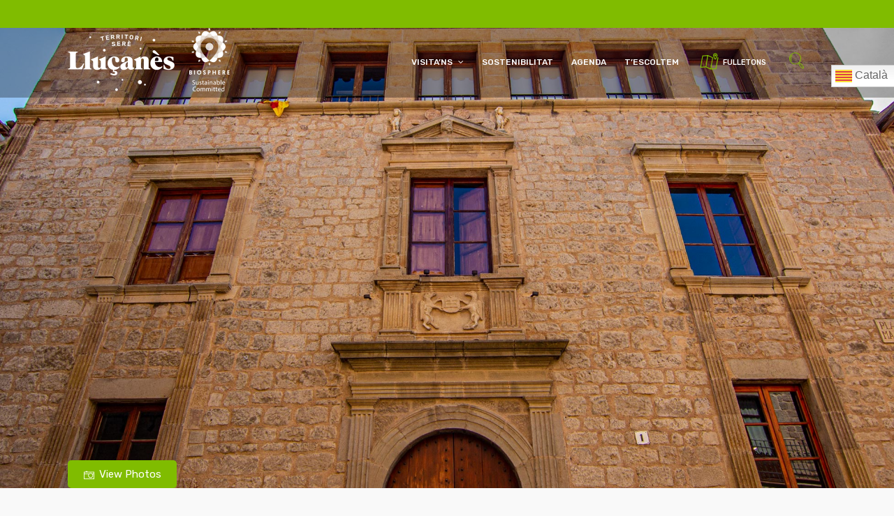

--- FILE ---
content_type: text/html; charset=UTF-8
request_url: https://turisme.llucanes.cat/visiteu/casa-del-consell-i-jurats-del-llucanes/
body_size: 23938
content:
<!DOCTYPE html>
<html lang="en-US"  data-menu="leftalign">
<head>

<link rel="profile" href="https://gmpg.org/xfn/11" />
<link rel="pingback" href="https://turisme.llucanes.cat/xmlrpc.php" />

 

<meta name='robots' content='index, follow, max-image-preview:large, max-snippet:-1, max-video-preview:-1' />

	<!-- This site is optimized with the Yoast SEO plugin v20.6 - https://yoast.com/wordpress/plugins/seo/ -->
	<title>Casa del Consell i Jurats del Lluçanès | Turisme Lluçanès</title>
	<meta name="description" content="L&#039;edifici va ser construït el 1611 per a ubicar-hi la seu de la Cúria de la Sotsvegueria del Lluçanès, funció que va conservar fins l&#039;establiment del Decret de Nova Planta." />
	<link rel="canonical" href="https://turisme.llucanes.cat/visiteu/casa-del-consell-i-jurats-del-llucanes/" />
	<meta property="og:locale" content="en_US" />
	<meta property="og:type" content="article" />
	<meta property="og:title" content="Casa del Consell i Jurats del Lluçanès | Turisme Lluçanès" />
	<meta property="og:description" content="L&#039;edifici va ser construït el 1611 per a ubicar-hi la seu de la Cúria de la Sotsvegueria del Lluçanès, funció que va conservar fins l&#039;establiment del Decret de Nova Planta." />
	<meta property="og:url" content="https://turisme.llucanes.cat/visiteu/casa-del-consell-i-jurats-del-llucanes/" />
	<meta property="og:site_name" content="Turisme Lluçanès" />
	<meta property="article:publisher" content="https://www.facebook.com/LlucanesTurisme/" />
	<meta property="article:modified_time" content="2020-06-07T13:43:35+00:00" />
	<meta property="og:image" content="https://turisme.llucanes.cat/wp-content/uploads/2020/06/StFeliu-Casa-Consell-Jurats-Llucanes-3.jpg" />
	<meta property="og:image:width" content="1953" />
	<meta property="og:image:height" content="1302" />
	<meta property="og:image:type" content="image/jpeg" />
	<meta name="twitter:card" content="summary_large_image" />
	<meta name="twitter:site" content="@cons_llucanes" />
	<meta name="twitter:label1" content="Est. reading time" />
	<meta name="twitter:data1" content="1 minute" />
	<script type="application/ld+json" class="yoast-schema-graph">{"@context":"https://schema.org","@graph":[{"@type":"WebPage","@id":"https://turisme.llucanes.cat/visiteu/casa-del-consell-i-jurats-del-llucanes/","url":"https://turisme.llucanes.cat/visiteu/casa-del-consell-i-jurats-del-llucanes/","name":"Casa del Consell i Jurats del Lluçanès | Turisme Lluçanès","isPartOf":{"@id":"https://turisme.llucanes.cat/#website"},"primaryImageOfPage":{"@id":"https://turisme.llucanes.cat/visiteu/casa-del-consell-i-jurats-del-llucanes/#primaryimage"},"image":{"@id":"https://turisme.llucanes.cat/visiteu/casa-del-consell-i-jurats-del-llucanes/#primaryimage"},"thumbnailUrl":"https://turisme.llucanes.cat/wp-content/uploads/2020/06/StFeliu-Casa-Consell-Jurats-Llucanes-3.jpg","datePublished":"2020-05-31T14:33:03+00:00","dateModified":"2020-06-07T13:43:35+00:00","description":"L'edifici va ser construït el 1611 per a ubicar-hi la seu de la Cúria de la Sotsvegueria del Lluçanès, funció que va conservar fins l'establiment del Decret de Nova Planta.","breadcrumb":{"@id":"https://turisme.llucanes.cat/visiteu/casa-del-consell-i-jurats-del-llucanes/#breadcrumb"},"inLanguage":"en-US","potentialAction":[{"@type":"ReadAction","target":["https://turisme.llucanes.cat/visiteu/casa-del-consell-i-jurats-del-llucanes/"]}]},{"@type":"ImageObject","inLanguage":"en-US","@id":"https://turisme.llucanes.cat/visiteu/casa-del-consell-i-jurats-del-llucanes/#primaryimage","url":"https://turisme.llucanes.cat/wp-content/uploads/2020/06/StFeliu-Casa-Consell-Jurats-Llucanes-3.jpg","contentUrl":"https://turisme.llucanes.cat/wp-content/uploads/2020/06/StFeliu-Casa-Consell-Jurats-Llucanes-3.jpg","width":1953,"height":1302},{"@type":"BreadcrumbList","@id":"https://turisme.llucanes.cat/visiteu/casa-del-consell-i-jurats-del-llucanes/#breadcrumb","itemListElement":[{"@type":"ListItem","position":1,"name":"Inici","item":"https://turisme.llucanes.cat/"},{"@type":"ListItem","position":2,"name":"Casa del Consell i Jurats del Lluçanès"}]},{"@type":"WebSite","@id":"https://turisme.llucanes.cat/#website","url":"https://turisme.llucanes.cat/","name":"Turisme Lluçanès","description":"Territori Serè","potentialAction":[{"@type":"SearchAction","target":{"@type":"EntryPoint","urlTemplate":"https://turisme.llucanes.cat/?s={search_term_string}"},"query-input":"required name=search_term_string"}],"inLanguage":"en-US"}]}</script>
	<!-- / Yoast SEO plugin. -->


<link rel='dns-prefetch' href='//fonts.googleapis.com' />
<link rel='dns-prefetch' href='//s.w.org' />
<link rel="alternate" type="application/rss+xml" title="Turisme Lluçanès &raquo; Feed" href="https://turisme.llucanes.cat/feed/" />
<meta charset="UTF-8" /><meta name="viewport" content="width=device-width, initial-scale=1, maximum-scale=1" /><meta name="format-detection" content="telephone=no"><meta property="og:type" content="article" /><meta property="og:title" content="Casa del Consell i Jurats del Lluçanès"/><meta property="og:url" content="https://turisme.llucanes.cat/visiteu/casa-del-consell-i-jurats-del-llucanes/"/><meta property="og:description" content="L&#039;edifici va ser construït el 1611 per a ubicar-hi la seu de la Cúria de la Sotsvegueria del Lluçanès, funció que va conservar fins l&#039;establiment del Decret de Nova Planta."/><meta property="og:image" content="https://turisme.llucanes.cat/wp-content/uploads/2020/06/StFeliu-Casa-Consell-Jurats-Llucanes-3-960x636.jpg"/><script type="text/javascript">
window._wpemojiSettings = {"baseUrl":"https:\/\/s.w.org\/images\/core\/emoji\/14.0.0\/72x72\/","ext":".png","svgUrl":"https:\/\/s.w.org\/images\/core\/emoji\/14.0.0\/svg\/","svgExt":".svg","source":{"concatemoji":"https:\/\/turisme.llucanes.cat\/wp-includes\/js\/wp-emoji-release.min.js"}};
/*! This file is auto-generated */
!function(e,a,t){var n,r,o,i=a.createElement("canvas"),p=i.getContext&&i.getContext("2d");function s(e,t){var a=String.fromCharCode,e=(p.clearRect(0,0,i.width,i.height),p.fillText(a.apply(this,e),0,0),i.toDataURL());return p.clearRect(0,0,i.width,i.height),p.fillText(a.apply(this,t),0,0),e===i.toDataURL()}function c(e){var t=a.createElement("script");t.src=e,t.defer=t.type="text/javascript",a.getElementsByTagName("head")[0].appendChild(t)}for(o=Array("flag","emoji"),t.supports={everything:!0,everythingExceptFlag:!0},r=0;r<o.length;r++)t.supports[o[r]]=function(e){if(!p||!p.fillText)return!1;switch(p.textBaseline="top",p.font="600 32px Arial",e){case"flag":return s([127987,65039,8205,9895,65039],[127987,65039,8203,9895,65039])?!1:!s([55356,56826,55356,56819],[55356,56826,8203,55356,56819])&&!s([55356,57332,56128,56423,56128,56418,56128,56421,56128,56430,56128,56423,56128,56447],[55356,57332,8203,56128,56423,8203,56128,56418,8203,56128,56421,8203,56128,56430,8203,56128,56423,8203,56128,56447]);case"emoji":return!s([129777,127995,8205,129778,127999],[129777,127995,8203,129778,127999])}return!1}(o[r]),t.supports.everything=t.supports.everything&&t.supports[o[r]],"flag"!==o[r]&&(t.supports.everythingExceptFlag=t.supports.everythingExceptFlag&&t.supports[o[r]]);t.supports.everythingExceptFlag=t.supports.everythingExceptFlag&&!t.supports.flag,t.DOMReady=!1,t.readyCallback=function(){t.DOMReady=!0},t.supports.everything||(n=function(){t.readyCallback()},a.addEventListener?(a.addEventListener("DOMContentLoaded",n,!1),e.addEventListener("load",n,!1)):(e.attachEvent("onload",n),a.attachEvent("onreadystatechange",function(){"complete"===a.readyState&&t.readyCallback()})),(e=t.source||{}).concatemoji?c(e.concatemoji):e.wpemoji&&e.twemoji&&(c(e.twemoji),c(e.wpemoji)))}(window,document,window._wpemojiSettings);
</script>
<style type="text/css">
img.wp-smiley,
img.emoji {
	display: inline !important;
	border: none !important;
	box-shadow: none !important;
	height: 1em !important;
	width: 1em !important;
	margin: 0 0.07em !important;
	vertical-align: -0.1em !important;
	background: none !important;
	padding: 0 !important;
}
</style>
	<link rel='stylesheet' id='wp-block-library-css'  href='https://turisme.llucanes.cat/wp-includes/css/dist/block-library/style.min.css' type='text/css' media='all' />
<link rel='stylesheet' id='wpicons-pro-css'  href='https://turisme.llucanes.cat/wp-content/plugins/wpicons-pro/lib/assets/css/public/wpicons-pro.min.css' type='text/css' media='all' />
<style id='global-styles-inline-css' type='text/css'>
body{--wp--preset--color--black: #000000;--wp--preset--color--cyan-bluish-gray: #abb8c3;--wp--preset--color--white: #ffffff;--wp--preset--color--pale-pink: #f78da7;--wp--preset--color--vivid-red: #cf2e2e;--wp--preset--color--luminous-vivid-orange: #ff6900;--wp--preset--color--luminous-vivid-amber: #fcb900;--wp--preset--color--light-green-cyan: #7bdcb5;--wp--preset--color--vivid-green-cyan: #00d084;--wp--preset--color--pale-cyan-blue: #8ed1fc;--wp--preset--color--vivid-cyan-blue: #0693e3;--wp--preset--color--vivid-purple: #9b51e0;--wp--preset--gradient--vivid-cyan-blue-to-vivid-purple: linear-gradient(135deg,rgba(6,147,227,1) 0%,rgb(155,81,224) 100%);--wp--preset--gradient--light-green-cyan-to-vivid-green-cyan: linear-gradient(135deg,rgb(122,220,180) 0%,rgb(0,208,130) 100%);--wp--preset--gradient--luminous-vivid-amber-to-luminous-vivid-orange: linear-gradient(135deg,rgba(252,185,0,1) 0%,rgba(255,105,0,1) 100%);--wp--preset--gradient--luminous-vivid-orange-to-vivid-red: linear-gradient(135deg,rgba(255,105,0,1) 0%,rgb(207,46,46) 100%);--wp--preset--gradient--very-light-gray-to-cyan-bluish-gray: linear-gradient(135deg,rgb(238,238,238) 0%,rgb(169,184,195) 100%);--wp--preset--gradient--cool-to-warm-spectrum: linear-gradient(135deg,rgb(74,234,220) 0%,rgb(151,120,209) 20%,rgb(207,42,186) 40%,rgb(238,44,130) 60%,rgb(251,105,98) 80%,rgb(254,248,76) 100%);--wp--preset--gradient--blush-light-purple: linear-gradient(135deg,rgb(255,206,236) 0%,rgb(152,150,240) 100%);--wp--preset--gradient--blush-bordeaux: linear-gradient(135deg,rgb(254,205,165) 0%,rgb(254,45,45) 50%,rgb(107,0,62) 100%);--wp--preset--gradient--luminous-dusk: linear-gradient(135deg,rgb(255,203,112) 0%,rgb(199,81,192) 50%,rgb(65,88,208) 100%);--wp--preset--gradient--pale-ocean: linear-gradient(135deg,rgb(255,245,203) 0%,rgb(182,227,212) 50%,rgb(51,167,181) 100%);--wp--preset--gradient--electric-grass: linear-gradient(135deg,rgb(202,248,128) 0%,rgb(113,206,126) 100%);--wp--preset--gradient--midnight: linear-gradient(135deg,rgb(2,3,129) 0%,rgb(40,116,252) 100%);--wp--preset--duotone--dark-grayscale: url('#wp-duotone-dark-grayscale');--wp--preset--duotone--grayscale: url('#wp-duotone-grayscale');--wp--preset--duotone--purple-yellow: url('#wp-duotone-purple-yellow');--wp--preset--duotone--blue-red: url('#wp-duotone-blue-red');--wp--preset--duotone--midnight: url('#wp-duotone-midnight');--wp--preset--duotone--magenta-yellow: url('#wp-duotone-magenta-yellow');--wp--preset--duotone--purple-green: url('#wp-duotone-purple-green');--wp--preset--duotone--blue-orange: url('#wp-duotone-blue-orange');--wp--preset--font-size--small: 13px;--wp--preset--font-size--medium: 20px;--wp--preset--font-size--large: 36px;--wp--preset--font-size--x-large: 42px;}.has-black-color{color: var(--wp--preset--color--black) !important;}.has-cyan-bluish-gray-color{color: var(--wp--preset--color--cyan-bluish-gray) !important;}.has-white-color{color: var(--wp--preset--color--white) !important;}.has-pale-pink-color{color: var(--wp--preset--color--pale-pink) !important;}.has-vivid-red-color{color: var(--wp--preset--color--vivid-red) !important;}.has-luminous-vivid-orange-color{color: var(--wp--preset--color--luminous-vivid-orange) !important;}.has-luminous-vivid-amber-color{color: var(--wp--preset--color--luminous-vivid-amber) !important;}.has-light-green-cyan-color{color: var(--wp--preset--color--light-green-cyan) !important;}.has-vivid-green-cyan-color{color: var(--wp--preset--color--vivid-green-cyan) !important;}.has-pale-cyan-blue-color{color: var(--wp--preset--color--pale-cyan-blue) !important;}.has-vivid-cyan-blue-color{color: var(--wp--preset--color--vivid-cyan-blue) !important;}.has-vivid-purple-color{color: var(--wp--preset--color--vivid-purple) !important;}.has-black-background-color{background-color: var(--wp--preset--color--black) !important;}.has-cyan-bluish-gray-background-color{background-color: var(--wp--preset--color--cyan-bluish-gray) !important;}.has-white-background-color{background-color: var(--wp--preset--color--white) !important;}.has-pale-pink-background-color{background-color: var(--wp--preset--color--pale-pink) !important;}.has-vivid-red-background-color{background-color: var(--wp--preset--color--vivid-red) !important;}.has-luminous-vivid-orange-background-color{background-color: var(--wp--preset--color--luminous-vivid-orange) !important;}.has-luminous-vivid-amber-background-color{background-color: var(--wp--preset--color--luminous-vivid-amber) !important;}.has-light-green-cyan-background-color{background-color: var(--wp--preset--color--light-green-cyan) !important;}.has-vivid-green-cyan-background-color{background-color: var(--wp--preset--color--vivid-green-cyan) !important;}.has-pale-cyan-blue-background-color{background-color: var(--wp--preset--color--pale-cyan-blue) !important;}.has-vivid-cyan-blue-background-color{background-color: var(--wp--preset--color--vivid-cyan-blue) !important;}.has-vivid-purple-background-color{background-color: var(--wp--preset--color--vivid-purple) !important;}.has-black-border-color{border-color: var(--wp--preset--color--black) !important;}.has-cyan-bluish-gray-border-color{border-color: var(--wp--preset--color--cyan-bluish-gray) !important;}.has-white-border-color{border-color: var(--wp--preset--color--white) !important;}.has-pale-pink-border-color{border-color: var(--wp--preset--color--pale-pink) !important;}.has-vivid-red-border-color{border-color: var(--wp--preset--color--vivid-red) !important;}.has-luminous-vivid-orange-border-color{border-color: var(--wp--preset--color--luminous-vivid-orange) !important;}.has-luminous-vivid-amber-border-color{border-color: var(--wp--preset--color--luminous-vivid-amber) !important;}.has-light-green-cyan-border-color{border-color: var(--wp--preset--color--light-green-cyan) !important;}.has-vivid-green-cyan-border-color{border-color: var(--wp--preset--color--vivid-green-cyan) !important;}.has-pale-cyan-blue-border-color{border-color: var(--wp--preset--color--pale-cyan-blue) !important;}.has-vivid-cyan-blue-border-color{border-color: var(--wp--preset--color--vivid-cyan-blue) !important;}.has-vivid-purple-border-color{border-color: var(--wp--preset--color--vivid-purple) !important;}.has-vivid-cyan-blue-to-vivid-purple-gradient-background{background: var(--wp--preset--gradient--vivid-cyan-blue-to-vivid-purple) !important;}.has-light-green-cyan-to-vivid-green-cyan-gradient-background{background: var(--wp--preset--gradient--light-green-cyan-to-vivid-green-cyan) !important;}.has-luminous-vivid-amber-to-luminous-vivid-orange-gradient-background{background: var(--wp--preset--gradient--luminous-vivid-amber-to-luminous-vivid-orange) !important;}.has-luminous-vivid-orange-to-vivid-red-gradient-background{background: var(--wp--preset--gradient--luminous-vivid-orange-to-vivid-red) !important;}.has-very-light-gray-to-cyan-bluish-gray-gradient-background{background: var(--wp--preset--gradient--very-light-gray-to-cyan-bluish-gray) !important;}.has-cool-to-warm-spectrum-gradient-background{background: var(--wp--preset--gradient--cool-to-warm-spectrum) !important;}.has-blush-light-purple-gradient-background{background: var(--wp--preset--gradient--blush-light-purple) !important;}.has-blush-bordeaux-gradient-background{background: var(--wp--preset--gradient--blush-bordeaux) !important;}.has-luminous-dusk-gradient-background{background: var(--wp--preset--gradient--luminous-dusk) !important;}.has-pale-ocean-gradient-background{background: var(--wp--preset--gradient--pale-ocean) !important;}.has-electric-grass-gradient-background{background: var(--wp--preset--gradient--electric-grass) !important;}.has-midnight-gradient-background{background: var(--wp--preset--gradient--midnight) !important;}.has-small-font-size{font-size: var(--wp--preset--font-size--small) !important;}.has-medium-font-size{font-size: var(--wp--preset--font-size--medium) !important;}.has-large-font-size{font-size: var(--wp--preset--font-size--large) !important;}.has-x-large-font-size{font-size: var(--wp--preset--font-size--x-large) !important;}
</style>
<link rel='stylesheet' id='contact-form-7-css'  href='https://turisme.llucanes.cat/wp-content/plugins/contact-form-7/includes/css/styles.css' type='text/css' media='all' />
<link rel='stylesheet' id='wpdm-font-awesome-css'  href='https://turisme.llucanes.cat/wp-content/plugins/download-manager/assets/fontawesome/css/all.min.css' type='text/css' media='all' />
<link rel='stylesheet' id='wpdm-frontend-css-css'  href='https://turisme.llucanes.cat/wp-content/plugins/download-manager/assets/bootstrap/css/bootstrap.min.css' type='text/css' media='all' />
<link rel='stylesheet' id='wpdm-front-css'  href='https://turisme.llucanes.cat/wp-content/plugins/download-manager/assets/css/front.css' type='text/css' media='all' />
<link rel='stylesheet' id='fontawesome-stars-css'  href='https://turisme.llucanes.cat/wp-content/plugins/grandtour-custom-post/css/fontawesome-stars-o.css' type='text/css' media='all' />
<link rel='stylesheet' id='simple-youtube-responsive-css'  href='https://turisme.llucanes.cat/wp-content/plugins/simple-youtube-responsive/css/yt-responsive.css' type='text/css' media='all' />
<link rel='stylesheet' id='uaf_client_css-css'  href='https://turisme.llucanes.cat/wp-content/uploads/useanyfont/uaf.css' type='text/css' media='all' />
<link rel='stylesheet' id='output-style-css'  href='https://turisme.llucanes.cat/wp-content/plugins/wp-gpx-maps/css/wp-gpx-maps-output.css' type='text/css' media='all' />
<link rel='stylesheet' id='leaflet-css'  href='https://turisme.llucanes.cat/wp-content/plugins/wp-gpx-maps/ThirdParties/Leaflet_1.5.1/leaflet.css' type='text/css' media='all' />
<link rel='stylesheet' id='leaflet.markercluster-css'  href='https://turisme.llucanes.cat/wp-content/plugins/wp-gpx-maps/ThirdParties/Leaflet.markercluster-1.4.1/MarkerCluster.css' type='text/css' media='all' />
<link rel='stylesheet' id='leaflet.Photo-css'  href='https://turisme.llucanes.cat/wp-content/plugins/wp-gpx-maps/ThirdParties/Leaflet.Photo/Leaflet.Photo.css' type='text/css' media='all' />
<link rel='stylesheet' id='leaflet.fullscreen-css'  href='https://turisme.llucanes.cat/wp-content/plugins/wp-gpx-maps/ThirdParties/leaflet.fullscreen-1.4.5/Control.FullScreen.css' type='text/css' media='all' />
<link rel='stylesheet' id='grandtour-reset-css-css'  href='https://turisme.llucanes.cat/wp-content/themes/grandtour/css/reset.css' type='text/css' media='all' />
<link rel='stylesheet' id='grandtour-wordpress-css-css'  href='https://turisme.llucanes.cat/wp-content/themes/grandtour/css/wordpress.css' type='text/css' media='all' />
<link rel='stylesheet' id='grandtour-animation-css-css'  href='https://turisme.llucanes.cat/wp-content/themes/grandtour/css/animation.css' type='text/css' media='all' />
<link rel='stylesheet' id='ilightbox-css'  href='https://turisme.llucanes.cat/wp-content/themes/grandtour/css/ilightbox/ilightbox.css' type='text/css' media='all' />
<link rel='stylesheet' id='grandtour-jqueryui-css'  href='https://turisme.llucanes.cat/wp-content/themes/grandtour/css/jqueryui/custom.css' type='text/css' media='all' />
<link rel='stylesheet' id='mediaelement-css'  href='https://turisme.llucanes.cat/wp-includes/js/mediaelement/mediaelementplayer-legacy.min.css' type='text/css' media='all' />
<link rel='stylesheet' id='flexslider-css'  href='https://turisme.llucanes.cat/wp-content/themes/grandtour/js/flexslider/flexslider.css' type='text/css' media='all' />
<link rel='stylesheet' id='tooltipster-css'  href='https://turisme.llucanes.cat/wp-content/themes/grandtour/css/tooltipster.css' type='text/css' media='all' />
<link rel='stylesheet' id='odometer-theme-css'  href='https://turisme.llucanes.cat/wp-content/themes/grandtour/css/odometer-theme-minimal.css' type='text/css' media='all' />
<link rel='stylesheet' id='grandtour-screen-css'  href='https://turisme.llucanes.cat/wp-content/themes/grandtour/css/screen.css' type='text/css' media='all' />
<link rel='stylesheet' id='grandtour-leftalignmenu-css'  href='https://turisme.llucanes.cat/wp-content/themes/grandtour/css/menus/leftalignmenu.css' type='text/css' media='all' />
<link rel='stylesheet' id='fontawesome-css'  href='https://turisme.llucanes.cat/wp-content/themes/grandtour/css/font-awesome.min.css' type='text/css' media='all' />
<link rel='stylesheet' id='themify-icons-css'  href='https://turisme.llucanes.cat/wp-content/themes/grandtour/css/themify-icons.css' type='text/css' media='all' />
<link rel='stylesheet' id='grandtour-script-custom-css-css'  href='https://turisme.llucanes.cat/wp-admin/admin-ajax.php?action=grandtour_custom_css' type='text/css' media='all' />
<link rel='stylesheet' id='grandtour-childtheme-css'  href='https://turisme.llucanes.cat/wp-content/themes/grandtour-child/style.css' type='text/css' media='all' />
<link rel='stylesheet' id='owl-carousel-css'  href='https://turisme.llucanes.cat/wp-content/themes/grandtour/css/owl.carousel.min.css' type='text/css' media='all' />
<style id='akismet-widget-style-inline-css' type='text/css'>

			.a-stats {
				--akismet-color-mid-green: #357b49;
				--akismet-color-white: #fff;
				--akismet-color-light-grey: #f6f7f7;

				max-width: 350px;
				width: auto;
			}

			.a-stats * {
				all: unset;
				box-sizing: border-box;
			}

			.a-stats strong {
				font-weight: 600;
			}

			.a-stats a.a-stats__link,
			.a-stats a.a-stats__link:visited,
			.a-stats a.a-stats__link:active {
				background: var(--akismet-color-mid-green);
				border: none;
				box-shadow: none;
				border-radius: 8px;
				color: var(--akismet-color-white);
				cursor: pointer;
				display: block;
				font-family: -apple-system, BlinkMacSystemFont, 'Segoe UI', 'Roboto', 'Oxygen-Sans', 'Ubuntu', 'Cantarell', 'Helvetica Neue', sans-serif;
				font-weight: 500;
				padding: 12px;
				text-align: center;
				text-decoration: none;
				transition: all 0.2s ease;
			}

			/* Extra specificity to deal with TwentyTwentyOne focus style */
			.widget .a-stats a.a-stats__link:focus {
				background: var(--akismet-color-mid-green);
				color: var(--akismet-color-white);
				text-decoration: none;
			}

			.a-stats a.a-stats__link:hover {
				filter: brightness(110%);
				box-shadow: 0 4px 12px rgba(0, 0, 0, 0.06), 0 0 2px rgba(0, 0, 0, 0.16);
			}

			.a-stats .count {
				color: var(--akismet-color-white);
				display: block;
				font-size: 1.5em;
				line-height: 1.4;
				padding: 0 13px;
				white-space: nowrap;
			}
		
</style>
<link rel='stylesheet' id='tablepress-default-css'  href='https://turisme.llucanes.cat/wp-content/tablepress-combined.min.css' type='text/css' media='all' />
<link rel='stylesheet' id='grandtour-script-responsive-css-css'  href='https://turisme.llucanes.cat/wp-content/themes/grandtour/css/grid.css' type='text/css' media='all' />
<link rel='stylesheet' id='kirki_google_fonts-css'  href='https://fonts.googleapis.com/css?family=Rubik%3A400%2C300%2C500%2C500%2C600%2C400%2C700%2C700%2C300%2C300italic%2Cregular%2Citalic%2C500%2C500italic%2C700%2C700italic%2C900%2C900italic%7CPoppins%3A300%2C500%2C500%2C600%2C400%2C700%2C700%2C100%2C100italic%2C200%2C200italic%2C300%2C300italic%2Cregular%2Citalic%2C500%2C500italic%2C600%2C600italic%2C700%2C700italic%2C800%2C800italic%2C900%2C900italic&#038;subset' type='text/css' media='all' />
<style id='imh-6310-head-css-inline-css' type='text/css'>
.imh-6310-point-icons{display: none}
</style>
<link rel='stylesheet' id='kirki-styles-global-css'  href='https://turisme.llucanes.cat/wp-content/themes/grandtour/modules/kirki/assets/css/kirki-styles.css' type='text/css' media='all' />
<style id='kirki-styles-global-inline-css' type='text/css'>
body, input[type=text], input[type=password], input[type=email], input[type=url], input[type=date], input[type=tel], input[type=number], input.wpcf7-text, .woocommerce table.cart td.actions .coupon .input-text, .woocommerce-page table.cart td.actions .coupon .input-text, .woocommerce #content table.cart td.actions .coupon .input-text, .woocommerce-page #content table.cart td.actions .coupon .input-text, select, textarea{font-family:Rubik, Helvetica, Arial, sans-serif;font-weight:400;}body, input[type=text], input[type=password], input[type=email], input[type=url], input[type=date], input[type=tel], input[type=number], input.wpcf7-text, .woocommerce table.cart td.actions .coupon .input-text, .woocommerce-page table.cart td.actions .coupon .input-text, .woocommerce #content table.cart td.actions .coupon .input-text, .woocommerce-page #content table.cart td.actions .coupon .input-text, select, input[type=submit], input[type=button], a.button, .button{font-size:15px;}h1, h2, h3, h4, h5, h6, h7, .post_quote_title, label, strong[itemprop="author"], #page_content_wrapper .posts.blog li a, .page_content_wrapper .posts.blog li a, .readmore, .post_detail.single_post, .page_tagline, #gallery_caption .tg_caption .tg_desc, #filter_selected, #autocomplete li strong, .post_detail.single_post a, .post_detail.single_post a:hover,.post_detail.single_post a:active, blockquote,.single_tour_price, .single_tour_departure_wrapper li .single_tour_departure_title, .comment_rating_wrapper .comment_rating_label, .tour_excerpt, .widget_post_views_counter_list_widget, .sidebar_widget li.widget_products, #copyright, #footer_menu li a, #footer ul.sidebar_widget li ul.posts.blog li a, .woocommerce-page table.cart th, table.shop_table thead tr th, .tour_price, p.price span.amount, .woocommerce-page div.product .woocommerce-tabs ul.tabs li a, .woocommerce ul.products li.product .price{font-family:Poppins, Helvetica, Arial, sans-serif;}h1, h2, h3, h4, h5, h6, h7, #autocomplete li strong{font-weight:300;letter-spacing:0px;}h1{font-size:44px;}h2{font-size:34px;}h3{font-size:24px;}h4{font-size:20px;}h5{font-size:18px;}h6{font-size:16px;}body, #wrapper, #page_content_wrapper.fixed, #gallery_lightbox h2, .slider_wrapper .gallery_image_caption h2, #body_loading_screen, h3#reply-title span, .overlay_gallery_wrapper, .pricing_wrapper_border, .pagination a, .pagination span, #captcha-wrap .text-box input, .flex-direction-nav a, .blog_promo_title h6, #supersized li, #gallery_caption .tg_caption, #horizontal_gallery_wrapper .image_caption, #tour_search_form, .tour_search_form{background-color:#f9f9f9;}#gallery_expand{border-bottom-color:#f9f9f9;}body, .pagination a, #gallery_lightbox h2, .slider_wrapper .gallery_image_caption h2, .post_info a, #page_content_wrapper.split #copyright, .page_content_wrapper.split #copyright, .ui-state-default a, .ui-state-default a:link, .ui-state-default a:visited, .readmore, #page_content_wrapper .inner .sidebar_wrapper .sidebar .single_tour_booking_wrapper label, .woocommerce-MyAccount-navigation ul a, .theme_link_color{color:#2b2b2b;}::selection{background-color:#2b2b2b;}::-webkit-input-placeholder{color:#2b2b2b;}::-moz-placeholder{color:#2b2b2b;}:-ms-input-placeholder{color:#2b2b2b;}a, .post_detail.single_post{color:#80bc00;}.flex-control-paging li a.flex-active{background-color:#80bc00;border-color:#80bc00;}a:hover, a:active, .post_info_comment a i, {color:#8f6d4f;}.post_excerpt.post_tag a:hover, input[type=button]:hover, input[type=submit]:hover, a.button:hover, .button:hover, .button.submit, a.button.white:hover, .button.white:hover, a.button.white:active, .button.white:active{background:#8f6d4f;border-color:#8f6d4f;}h1, h2, h3, h4, h5, h6, h7, pre, code, tt, blockquote, .post_header h5 a, .post_header h3 a, .post_header.grid h6 a, .post_header.fullwidth h4 a, .post_header h5 a, blockquote, .site_loading_logo_item i, .ppb_subtitle, .woocommerce .woocommerce-ordering select, .woocommerce #page_content_wrapper a.button, .woocommerce.columns-4 ul.products li.product a.add_to_cart_button, .woocommerce.columns-4 ul.products li.product a.add_to_cart_button:hover, .ui-accordion .ui-accordion-header a, .tabs .ui-state-active a, body.woocommerce div.product .woocommerce-tabs ul.tabs li.active a, body.woocommerce-page div.product .woocommerce-tabs ul.tabs li.active a, body.woocommerce #content div.product .woocommerce-tabs ul.tabs li.active a, body.woocommerce-page #content div.product .woocommerce-tabs ul.tabs li.active a, .woocommerce div.product .woocommerce-tabs ul.tabs li a, .post_header h5 a, .post_header h6 a, .flex-direction-nav a:before, .social_share_button_wrapper .social_post_view .view_number, .social_share_button_wrapper .social_post_share_count .share_number, .portfolio_post_previous a, .portfolio_post_next a, #filter_selected, #autocomplete li strong, .post_detail.single_post a, .post_detail.single_post a:hover,.post_detail.single_post a:active, .single_tour_departure_wrapper li .single_tour_departure_title, .cart_item .product-name a, .single_tour_booking_wrapper .single_tour_view_desc, .single_tour_booking_wrapper .single_tour_view_icon, .tour_product_variable_title{color:#8f6d4f;}body.page.page-template-gallery-archive-split-screen-php #fp-nav li .active span, body.tax-gallerycat #fp-nav li .active span, body.page.page-template-portfolio-fullscreen-split-screen-php #fp-nav li .active span, body.page.tax-portfolioset #fp-nav li .active span, body.page.page-template-gallery-archive-split-screen-php #fp-nav ul li a span, body.tax-gallerycat #fp-nav ul li a span, body.page.page-template-portfolio-fullscreen-split-screen-php #fp-nav ul li a span, body.page.tax-portfolioset #fp-nav ul li a span{background-color:#8f6d4f;}#social_share_wrapper, hr, #social_share_wrapper, .post.type-post, #page_content_wrapper .sidebar .content .sidebar_widget li h2.widgettitle, h2.widgettitle, h5.widgettitle, .comment .right, .widget_tag_cloud div a, .meta-tags a, .tag_cloud a, #footer, #post_more_wrapper, .woocommerce ul.products li.product, .woocommerce-page ul.products li.product, .woocommerce ul.products li.product .price, .woocommerce-page ul.products li.product .price, #page_content_wrapper .inner .sidebar_content, #page_content_wrapper .inner .sidebar_content.left_sidebar, .ajax_close, .ajax_next, .ajax_prev, .portfolio_next, .portfolio_prev, .portfolio_next_prev_wrapper.video .portfolio_prev, .portfolio_next_prev_wrapper.video .portfolio_next, .separated, .blog_next_prev_wrapper, #post_more_wrapper h5, #ajax_portfolio_wrapper.hidding, #ajax_portfolio_wrapper.visible, .tabs.vertical .ui-tabs-panel, .ui-tabs.vertical.right .ui-tabs-nav li, .woocommerce div.product .woocommerce-tabs ul.tabs li, .woocommerce #content div.product .woocommerce-tabs ul.tabs li, .woocommerce-page div.product .woocommerce-tabs ul.tabs li, .woocommerce-page #content div.product .woocommerce-tabs ul.tabs li, .woocommerce div.product .woocommerce-tabs .panel, .woocommerce-page div.product .woocommerce-tabs .panel, .woocommerce #content div.product .woocommerce-tabs .panel, .woocommerce-page #content div.product .woocommerce-tabs .panel, .woocommerce table.shop_table, .woocommerce-page table.shop_table, table tr td, .woocommerce .cart-collaterals .cart_totals, .woocommerce-page .cart-collaterals .cart_totals, .woocommerce .cart-collaterals .shipping_calculator, .woocommerce-page .cart-collaterals .shipping_calculator, .woocommerce .cart-collaterals .cart_totals tr td, .woocommerce .cart-collaterals .cart_totals tr th, .woocommerce-page .cart-collaterals .cart_totals tr td, .woocommerce-page .cart-collaterals .cart_totals tr th, table tr th, .woocommerce #payment, .woocommerce-page #payment, .woocommerce #payment ul.payment_methods li, .woocommerce-page #payment ul.payment_methods li, .woocommerce #payment div.form-row, .woocommerce-page #payment div.form-row, .ui-tabs li:first-child, .ui-tabs .ui-tabs-nav li, .ui-tabs.vertical .ui-tabs-nav li, .ui-tabs.vertical.right .ui-tabs-nav li.ui-state-active, .ui-tabs.vertical .ui-tabs-nav li:last-child, #page_content_wrapper .inner .sidebar_wrapper ul.sidebar_widget li.widget_nav_menu ul.menu li.current-menu-item a, .page_content_wrapper .inner .sidebar_wrapper ul.sidebar_widget li.widget_nav_menu ul.menu li.current-menu-item a, .pricing_wrapper, .pricing_wrapper li, .ui-accordion .ui-accordion-header, .ui-accordion .ui-accordion-content, #page_content_wrapper .sidebar .content .sidebar_widget li h2.widgettitle:before, h2.widgettitle:before, #autocomplete, .ppb_blog_minimal .one_third_bg, #page_content_wrapper .sidebar .content .sidebar_widget li h2.widgettitle, h2.widgettitle, h5.event_title, .tabs .ui-tabs-panel, .ui-tabs .ui-tabs-nav li, .ui-tabs li:first-child, .ui-tabs.vertical .ui-tabs-nav li:last-child, .woocommerce .woocommerce-ordering select, .woocommerce div.product .woocommerce-tabs ul.tabs li.active, .woocommerce-page div.product .woocommerce-tabs ul.tabs li.active, .woocommerce #content div.product .woocommerce-tabs ul.tabs li.active, .woocommerce-page #content div.product .woocommerce-tabs ul.tabs li.active, .woocommerce-page table.cart th, table.shop_table thead tr th, hr.title_break, .overlay_gallery_border, #page_content_wrapper.split #copyright, .page_content_wrapper.split #copyright, .post.type-post, .events.type-events, h5.event_title, .post_header h5.event_title, .client_archive_wrapper, #page_content_wrapper .sidebar .content .sidebar_widget li.widget, .page_content_wrapper .sidebar .content .sidebar_widget li.widget, hr.title_break.bold, blockquote, .social_share_button_wrapper, .social_share_button_wrapper, body:not(.single) .post_wrapper, .themeborder{border-color:#939393;}.br-theme-fontawesome-stars-o .br-widget a.br-selected:after, .woocommerce .star-rating span:before, .woocommerce-page .star-rating span:before, .woocommerce #review_form #respond p.stars a{color:#80bc00;}#toTop, .single_tour_users_online_wrapper .single_tour_users_online_icon{background:#80bc00;}.single_tour_attribute_wrapper .tour_label, a.tour_image .tour_label, .grid.portfolio_type .tour_label, .tour_label.sidebar{background:#80bc00;}input[type=text], input[type=password], input[type=email], input[type=url], input[type=tel], input[type=date], input[type=number], textarea, select{background-color:#ffffff;color:#555555;border-color:#dce0e0;}input[type=text]:focus, input[type=password]:focus, input[type=email]:focus, input[type=url]:focus, input[type=date]:focus, input[type=number]:focus, textarea:focus, #tour_search_form .one_fourth:not(.last):hover{border-color:#999999;}input[type=submit], input[type=button], a.button, .button, .woocommerce .page_slider a.button, a.button.fullwidth, .woocommerce-page div.product form.cart .button, .woocommerce #respond input#submit.alt, .woocommerce a.button.alt, .woocommerce button.button.alt, .woocommerce input.button.alt{font-family:Rubik, Helvetica, Arial, sans-serif;}input[type=submit], input[type=button], a.button, .button, .pagination span, .pagination a:hover, .woocommerce .footer_bar .button, .woocommerce .footer_bar .button:hover, .woocommerce-page div.product form.cart .button, .woocommerce #respond input#submit.alt, .woocommerce a.button.alt, .woocommerce button.button.alt, .woocommerce input.button.alt, .post_type_icon, .filter li a:hover, .filter li a.active, #portfolio_wall_filters li a.active,  #portfolio_wall_filters li a:hover, .comment_box, .one_half.gallery2 .portfolio_type_wrapper, .one_third.gallery3 .portfolio_type_wrapper, .one_fourth.gallery4 .portfolio_type_wrapper, .one_fifth.gallery5 .portfolio_type_wrapper, .portfolio_type_wrappe, .post_share_text, #close_share, .widget_tag_cloud div a:hover, a.tour_image .tour_price, .mobile_menu_wrapper #close_mobile_menu, a.tour_image .tour_price, .grid.portfolio_type .tour_price, .ui-accordion .ui-accordion-header .ui-icon, .mobile_menu_wrapper #mobile_menu_close.button, .header_cart_wrapper .cart_count{background-color:#80bc00;}.pagination span, .pagination a:hover, .button.ghost, .button.ghost:hover, .button.ghost:active, blockquote:after, .woocommerce-MyAccount-navigation ul li.is-active{border-color:#80bc00;}.comment_box:before, .comment_box:after{border-top-color:#80bc00;}.button.ghost, .button.ghost:hover, .button.ghost:active, .infinite_load_more, blockquote:before, .woocommerce-MyAccount-navigation ul li.is-active a{color:#80bc00;}input[type=submit], input[type=button], a.button, .button, .pagination a:hover, .woocommerce .footer_bar .button , .woocommerce .footer_bar .button:hover, .woocommerce-page div.product form.cart .button, .woocommerce #respond input#submit.alt, .woocommerce a.button.alt, .woocommerce button.button.alt, .woocommerce input.button.alt, .post_type_icon, .filter li a:hover, .filter li a.active, #portfolio_wall_filters li a.active,  #portfolio_wall_filters li a:hover, .comment_box, .one_half.gallery2 .portfolio_type_wrapper, .one_third.gallery3 .portfolio_type_wrapper, .one_fourth.gallery4 .portfolio_type_wrapper, .one_fifth.gallery5 .portfolio_type_wrapper, .portfolio_type_wrapper, .post_share_text, #close_share, .widget_tag_cloud div a:hover, a.tour_image .tour_price, .mobile_menu_wrapper #close_mobile_menu, .ui-accordion .ui-accordion-header .ui-icon, .mobile_menu_wrapper #mobile_menu_close.button{color:#ffffff;}input[type=submit], input[type=button], a.button, .button, .pagination a:hover, .woocommerce .footer_bar .button , .woocommerce .footer_bar .button:hover, .woocommerce-page div.product form.cart .button, .woocommerce #respond input#submit.alt, .woocommerce a.button.alt, .woocommerce button.button.alt, .woocommerce input.button.alt, .infinite_load_more, .post_share_text, #close_share, .widget_tag_cloud div a:hover, .mobile_menu_wrapper #close_mobile_menu, .mobile_menu_wrapper #mobile_menu_close.button{border-color:#80bc00;}.frame_top, .frame_bottom, .frame_left, .frame_right{background:#80bc00;}body.tg_boxed{background-color:#F0F0F0;}#menu_wrapper .nav ul li a, #menu_wrapper div .nav li > a{font-family:Rubik, Helvetica, Arial, sans-serif;font-weight:500;letter-spacing:0px;text-transform:uppercase;}#menu_wrapper .nav ul li a, #menu_wrapper div .nav li > a, .header_cart_wrapper i{font-size:12px;}#menu_wrapper .nav ul li a, #menu_wrapper div .nav li > a, html[data-menu=centeralogo] #logo_right_button{padding-top:0px;padding-bottom:0px;}.top_bar{background-color:#ffffff;}#menu_wrapper .nav ul li a, #menu_wrapper div .nav li > a, #mobile_nav_icon, #logo_wrapper .social_wrapper ul li a, .header_cart_wrapper > a{color:#000000;}#mobile_nav_icon{border-color:#000000;}#menu_wrapper .nav ul li a.hover, #menu_wrapper .nav ul li a:hover, #menu_wrapper div .nav li a.hover, #menu_wrapper div .nav li a:hover, .header_cart_wrapper a:hover, #page_share:hover, #gallery_download:hover, .view_fullscreen_wrapper a:hover, #logo_wrapper .social_wrapper ul li a:hover{color:#80bc00;}#menu_wrapper div .nav > li.current-menu-item > a, #menu_wrapper div .nav > li.current-menu-parent > a, #menu_wrapper div .nav > li.current-menu-ancestor > a, #menu_wrapper div .nav li ul li.current-menu-item a, #menu_wrapper div .nav li.current-menu-parent  ul li.current-menu-item a, #logo_wrapper .social_wrapper ul li a:active{color:#80bc00;}.top_bar, #page_caption, #nav_wrapper{border-color:#dce0e0;}#menu_wrapper .nav ul li ul li a, #menu_wrapper div .nav li ul li a, #menu_wrapper div .nav li.current-menu-parent ul li a{font-size:13px;font-weight:500;letter-spacing:0px;text-transform:none;}#menu_wrapper .nav ul li ul li a, #menu_wrapper div .nav li ul li a, #menu_wrapper div .nav li.current-menu-parent ul li a, #menu_wrapper div .nav li.current-menu-parent ul li.current-menu-item a, #menu_wrapper .nav ul li.megamenu ul li ul li a, #menu_wrapper div .nav li.megamenu ul li ul li a{color:#000000;}#menu_wrapper .nav ul li ul li a:hover, #menu_wrapper div .nav li ul li a:hover, #menu_wrapper div .nav li.current-menu-parent ul li a:hover, #menu_wrapper .nav ul li.megamenu ul li ul li a:hover, #menu_wrapper div .nav li.megamenu ul li ul li a:hover, #menu_wrapper .nav ul li.megamenu ul li ul li a:active, #menu_wrapper div .nav li.megamenu ul li ul li a:active, #menu_wrapper div .nav li.current-menu-parent ul li.current-menu-item  a:hover{color:#80bc00;}#menu_wrapper .nav ul li ul li a:hover, #menu_wrapper div .nav li ul li a:hover, #menu_wrapper div .nav li.current-menu-parent ul li a:hover, #menu_wrapper .nav ul li.megamenu ul li ul li a:hover, #menu_wrapper div .nav li.megamenu ul li ul li a:hover, #menu_wrapper .nav ul li.megamenu ul li ul li a:active, #menu_wrapper div .nav li.megamenu ul li ul li a:active{background:#ffffff;}#menu_wrapper .nav ul li ul, #menu_wrapper div .nav li ul{background:#ffffff;border-color:#dce0e0;}#menu_wrapper div .nav li.megamenu ul li > a, #menu_wrapper div .nav li.megamenu ul li > a:hover, #menu_wrapper div .nav li.megamenu ul li > a:active, #menu_wrapper div .nav li.megamenu ul li.current-menu-item > a{color:#000000;}#menu_wrapper div .nav li.megamenu ul li{border-color:#dce0e0;}.above_top_bar{background:#80bc00;}#top_menu li a, .top_contact_info, .top_contact_info i, .top_contact_info a, .top_contact_info a:hover, .top_contact_info a:active{color:#FFFFFF;}.mobile_main_nav li a, #sub_menu li a{font-family:Rubik, Helvetica, Arial, sans-serif;font-size:24px;line-height:2em;font-weight:600;text-transform:none;letter-spacing:0px;}.mobile_menu_wrapper, .mobile_menu_wrapper h2.widgettitle, .mobile_menu_wrapper .sidebar_widget{text-align:left;}.mobile_menu_wrapper{background-color:#ffffff;}.mobile_main_nav li a, #sub_menu li a, .mobile_menu_wrapper .sidebar_wrapper a, .mobile_menu_wrapper .sidebar_wrapper, #close_mobile_menu i, .mobile_menu_wrapper .social_wrapper ul li a, html[data-menu=hammenufull] #copyright{color:#000000;}.mobile_main_nav li a:hover, .mobile_main_nav li a:active, #sub_menu li a:hover, #sub_menu li a:active, .mobile_menu_wrapper .sidebar_wrapper h2.widgettitle, .mobile_menu_wrapper .social_wrapper ul li a:hover{color:#80bc00;}.mobile_menu_wrapper #searchform input[type=text]{background:#ffffff;}.mobile_menu_wrapper #searchform input[type=text], .mobile_menu_wrapper #searchform button i{color:#222222;}.mobile_menu_wrapper #searchform ::-webkit-input-placeholder{color:#222222;}.mobile_menu_wrapper #searchform ::-moz-placeholder{color:#222222;}.mobile_menu_wrapper #searchform :-ms-input-placeholder{color:#222222;}#page_caption.hasbg{height:700px;margin-bottom:100px;}#page_caption{background-color:#f9f9f9;padding-top:50px;padding-bottom:50px;}#page_caption h1, .ppb_title{font-family:Rubik, Helvetica, Arial, sans-serif;font-size:40px;}#page_caption h1, .ppb_title, .post_caption h1{font-weight:400;text-transform:none;letter-spacing:0px;color:#8f6d4f;}#page_caption h1, .post_caption h1{line-height:1.3em;}.ppb_title{font-family:Rubik, Helvetica, Arial, sans-serif;font-weight:700;}h2.ppb_title{font-size:24px;text-transform:none;letter-spacing:-1px;}.page_tagline, .thumb_content span, .portfolio_desc .portfolio_excerpt, .testimonial_customer_position, .testimonial_customer_company, .post_detail.single_post, #gallery_caption .tg_caption .tg_desc{color:#8D9199;}.page_tagline, .post_detail, .thumb_content span, .portfolio_desc .portfolio_excerpt, .testimonial_customer_position, .testimonial_customer_company{font-size:15px;}.page_tagline{font-weight:500;}.page_tagline, .post_header .post_detail, .recent_post_detail, .post_detail, .thumb_content span, .portfolio_desc .portfolio_excerpt, .testimonial_customer_position, .testimonial_customer_company{letter-spacing:0px;text-transform:none;}#page_content_wrapper .sidebar .content .sidebar_widget li h2.widgettitle, h2.widgettitle, h5.widgettitle{font-family:Rubik, Helvetica, Arial, sans-serif;font-size:18px;font-weight:700;letter-spacing:0px;text-transform:none;color:#8f6d4f;}#page_content_wrapper .inner .sidebar_wrapper .sidebar .content, .page_content_wrapper .inner .sidebar_wrapper .sidebar .content{color:#555555;}#page_content_wrapper .inner .sidebar_wrapper a:not(.button), .page_content_wrapper .inner .sidebar_wrapper a:not(.button){color:#80bc00;}#page_content_wrapper .inner .sidebar_wrapper a:hover:not(.button), #page_content_wrapper .inner .sidebar_wrapper a:active:not(.button), .page_content_wrapper .inner .sidebar_wrapper a:hover:not(.button), .page_content_wrapper .inner .sidebar_wrapper a:active:not(.button){color:#80bc00;}.footer_bar, #footer, .tour_recently_view{background-color:#80bc00;}#footer, #copyright, #footer_menu li a, #footer_menu li a:hover, #footer_menu li a:active{color:#ffffff;}#copyright a, #copyright a:active, #footer a, #footer a:active, #footer .sidebar_widget li h2.widgettitle, .tour_recently_view h3.sub_title{color:#ffffff;}#copyright a:hover, #footer a:hover, .social_wrapper ul li a:hover{color:#8f6d4f;}.footer_bar_wrapper, .footer_bar, .tour_recently_view h3.sub_title, .tour_recently_view{border-color:#ffffff;}.footer_bar_wrapper .social_wrapper ul li a{color:#ffffff;}#tour_search_form{margin-top:0px;}
</style>
<script type='text/javascript' src='https://turisme.llucanes.cat/wp-content/plugins/enable-jquery-migrate-helper/js/jquery/jquery-1.12.4-wp.js' id='jquery-core-js'></script>
<script type='text/javascript' src='https://turisme.llucanes.cat/wp-content/plugins/enable-jquery-migrate-helper/js/jquery-migrate/jquery-migrate-1.4.1-wp.js' id='jquery-migrate-js'></script>
<script type='text/javascript' src='https://turisme.llucanes.cat/wp-content/plugins/download-manager/assets/bootstrap/js/popper.min.js' id='wpdm-poper-js'></script>
<script type='text/javascript' src='https://turisme.llucanes.cat/wp-content/plugins/download-manager/assets/bootstrap/js/bootstrap.min.js' id='wpdm-frontend-js-js'></script>
<script type='text/javascript' id='wpdm-frontjs-js-extra'>
/* <![CDATA[ */
var wpdm_url = {"home":"https:\/\/turisme.llucanes.cat\/","site":"https:\/\/turisme.llucanes.cat\/","ajax":"https:\/\/turisme.llucanes.cat\/wp-admin\/admin-ajax.php"};
var wpdm_js = {"spinner":"<i class=\"fas fa-sun fa-spin\"><\/i>","client_id":"9096c2eb6067cbc2510e3b2aecd39151"};
var wpdm_strings = {"pass_var":"Password Verified!","pass_var_q":"Please click following button to start download.","start_dl":"Start Download"};
/* ]]> */
</script>
<script type='text/javascript' src='https://turisme.llucanes.cat/wp-content/plugins/download-manager/assets/js/front.js' id='wpdm-frontjs-js'></script>
<script type='text/javascript' src='https://turisme.llucanes.cat/wp-content/plugins/wp-gpx-maps/ThirdParties/Leaflet_1.5.1/leaflet.js' id='leaflet-js'></script>
<script type='text/javascript' src='https://turisme.llucanes.cat/wp-content/plugins/wp-gpx-maps/ThirdParties/Leaflet.markercluster-1.4.1/leaflet.markercluster.js' id='leaflet.markercluster-js'></script>
<script type='text/javascript' src='https://turisme.llucanes.cat/wp-content/plugins/wp-gpx-maps/ThirdParties/Leaflet.Photo/Leaflet.Photo.js' id='leaflet.Photo-js'></script>
<script type='text/javascript' src='https://turisme.llucanes.cat/wp-content/plugins/wp-gpx-maps/ThirdParties/leaflet.fullscreen-1.4.5/Control.FullScreen.js' id='leaflet.fullscreen-js'></script>
<script type='text/javascript' src='https://turisme.llucanes.cat/wp-content/plugins/wp-gpx-maps/js/Chart.min.js' id='chartjs-js'></script>
<script type='text/javascript' src='https://turisme.llucanes.cat/wp-content/plugins/wp-gpx-maps/js/WP-GPX-Maps.js' id='wp-gpx-maps-js'></script>
<link rel="https://api.w.org/" href="https://turisme.llucanes.cat/wp-json/" /><link rel="EditURI" type="application/rsd+xml" title="RSD" href="https://turisme.llucanes.cat/xmlrpc.php?rsd" />
<link rel="wlwmanifest" type="application/wlwmanifest+xml" href="https://turisme.llucanes.cat/wp-includes/wlwmanifest.xml" /> 
<meta name="generator" content="WordPress 6.0.5" />
<link rel='shortlink' href='https://turisme.llucanes.cat/?p=9182' />
<link rel="alternate" type="application/json+oembed" href="https://turisme.llucanes.cat/wp-json/oembed/1.0/embed?url=https%3A%2F%2Fturisme.llucanes.cat%2Fvisiteu%2Fcasa-del-consell-i-jurats-del-llucanes%2F" />
<link rel="alternate" type="text/xml+oembed" href="https://turisme.llucanes.cat/wp-json/oembed/1.0/embed?url=https%3A%2F%2Fturisme.llucanes.cat%2Fvisiteu%2Fcasa-del-consell-i-jurats-del-llucanes%2F&#038;format=xml" />
<!-- Google tag (gtag.js) -->
<script async src="https://www.googletagmanager.com/gtag/js?id=G-LV32WVFSS9"></script>
<script>
  window.dataLayer = window.dataLayer || [];
  function gtag(){dataLayer.push(arguments);}
  gtag('js', new Date());

  gtag('config', 'G-LV32WVFSS9');
</script><meta name="generator" content="Powered by Slider Revolution 6.6.10 - responsive, Mobile-Friendly Slider Plugin for WordPress with comfortable drag and drop interface." />
<link rel="icon" href="https://turisme.llucanes.cat/wp-content/uploads/2020/06/cropped-favicon-turisme-ok-3-32x32.png" sizes="32x32" />
<link rel="icon" href="https://turisme.llucanes.cat/wp-content/uploads/2020/06/cropped-favicon-turisme-ok-3-192x192.png" sizes="192x192" />
<link rel="apple-touch-icon" href="https://turisme.llucanes.cat/wp-content/uploads/2020/06/cropped-favicon-turisme-ok-3-180x180.png" />
<meta name="msapplication-TileImage" content="https://turisme.llucanes.cat/wp-content/uploads/2020/06/cropped-favicon-turisme-ok-3-270x270.png" />

<!-- BEGIN GAINWP v5.4.6 Universal Analytics - https://intelligencewp.com/google-analytics-in-wordpress/ -->
<script>
(function(i,s,o,g,r,a,m){i['GoogleAnalyticsObject']=r;i[r]=i[r]||function(){
	(i[r].q=i[r].q||[]).push(arguments)},i[r].l=1*new Date();a=s.createElement(o),
	m=s.getElementsByTagName(o)[0];a.async=1;a.src=g;m.parentNode.insertBefore(a,m)
})(window,document,'script','https://www.google-analytics.com/analytics.js','ga');
  ga('create', 'UA-113708501-1', 'auto');
  ga('send', 'pageview');
</script>
<!-- END GAINWP Universal Analytics -->
<script>function setREVStartSize(e){
			//window.requestAnimationFrame(function() {
				window.RSIW = window.RSIW===undefined ? window.innerWidth : window.RSIW;
				window.RSIH = window.RSIH===undefined ? window.innerHeight : window.RSIH;
				try {
					var pw = document.getElementById(e.c).parentNode.offsetWidth,
						newh;
					pw = pw===0 || isNaN(pw) || (e.l=="fullwidth" || e.layout=="fullwidth") ? window.RSIW : pw;
					e.tabw = e.tabw===undefined ? 0 : parseInt(e.tabw);
					e.thumbw = e.thumbw===undefined ? 0 : parseInt(e.thumbw);
					e.tabh = e.tabh===undefined ? 0 : parseInt(e.tabh);
					e.thumbh = e.thumbh===undefined ? 0 : parseInt(e.thumbh);
					e.tabhide = e.tabhide===undefined ? 0 : parseInt(e.tabhide);
					e.thumbhide = e.thumbhide===undefined ? 0 : parseInt(e.thumbhide);
					e.mh = e.mh===undefined || e.mh=="" || e.mh==="auto" ? 0 : parseInt(e.mh,0);
					if(e.layout==="fullscreen" || e.l==="fullscreen")
						newh = Math.max(e.mh,window.RSIH);
					else{
						e.gw = Array.isArray(e.gw) ? e.gw : [e.gw];
						for (var i in e.rl) if (e.gw[i]===undefined || e.gw[i]===0) e.gw[i] = e.gw[i-1];
						e.gh = e.el===undefined || e.el==="" || (Array.isArray(e.el) && e.el.length==0)? e.gh : e.el;
						e.gh = Array.isArray(e.gh) ? e.gh : [e.gh];
						for (var i in e.rl) if (e.gh[i]===undefined || e.gh[i]===0) e.gh[i] = e.gh[i-1];
											
						var nl = new Array(e.rl.length),
							ix = 0,
							sl;
						e.tabw = e.tabhide>=pw ? 0 : e.tabw;
						e.thumbw = e.thumbhide>=pw ? 0 : e.thumbw;
						e.tabh = e.tabhide>=pw ? 0 : e.tabh;
						e.thumbh = e.thumbhide>=pw ? 0 : e.thumbh;
						for (var i in e.rl) nl[i] = e.rl[i]<window.RSIW ? 0 : e.rl[i];
						sl = nl[0];
						for (var i in nl) if (sl>nl[i] && nl[i]>0) { sl = nl[i]; ix=i;}
						var m = pw>(e.gw[ix]+e.tabw+e.thumbw) ? 1 : (pw-(e.tabw+e.thumbw)) / (e.gw[ix]);
						newh =  (e.gh[ix] * m) + (e.tabh + e.thumbh);
					}
					var el = document.getElementById(e.c);
					if (el!==null && el) el.style.height = newh+"px";
					el = document.getElementById(e.c+"_wrapper");
					if (el!==null && el) {
						el.style.height = newh+"px";
						el.style.display = "block";
					}
				} catch(e){
					console.log("Failure at Presize of Slider:" + e)
				}
			//});
		  };</script>
		<style type="text/css" id="wp-custom-css">
			.popmake-content h1{
	font-size: 30px;
	line-height: 30px;
	margin-top: 20px;
}

a.button .transparent-border{
	border: 1px solid #000000 !important;
}





#nav_wrapper .nav li ul li ul li ul.visible {
    left: 216px !important;
    height: auto;
    opacity: 1;
}

#top_contact_hours{
	display:none;
}
#top_contact_number{
	display: none;
}

.top_contact_info{
	display:none;
}

@media screen and (max-width: 1200px){
.nav_wrapper_inner {
    display: none;
}}
@media screen and (min-width: 1201px){
#logo_right_button #mobile_nav_icon {
    display: none;
}}		</style>
		<meta name="generator" content="WordPress Download Manager 3.2.84" />
                <style>
        /* WPDM Link Template Styles */        </style>
                <style>

            :root {
                --color-primary: #4a8eff;
                --color-primary-rgb: 74, 142, 255;
                --color-primary-hover: #4a8eff;
                --color-primary-active: #4a8eff;
                --color-secondary: #4a8eff;
                --color-secondary-rgb: 74, 142, 255;
                --color-secondary-hover: #4a8eff;
                --color-secondary-active: #4a8eff;
                --color-success: #18ce0f;
                --color-success-rgb: 24, 206, 15;
                --color-success-hover: #4a8eff;
                --color-success-active: #4a8eff;
                --color-info: #2CA8FF;
                --color-info-rgb: 44, 168, 255;
                --color-info-hover: #2CA8FF;
                --color-info-active: #2CA8FF;
                --color-warning: #f29e0f;
                --color-warning-rgb: 242, 158, 15;
                --color-warning-hover: orange;
                --color-warning-active: orange;
                --color-danger: #ff5062;
                --color-danger-rgb: 255, 80, 98;
                --color-danger-hover: #ff5062;
                --color-danger-active: #ff5062;
                --color-green: #30b570;
                --color-blue: #0073ff;
                --color-purple: #8557D3;
                --color-red: #ff5062;
                --color-muted: rgba(69, 89, 122, 0.6);
                --wpdm-font: "Rubik", -apple-system, BlinkMacSystemFont, "Segoe UI", Roboto, Helvetica, Arial, sans-serif, "Apple Color Emoji", "Segoe UI Emoji", "Segoe UI Symbol";
            }

            .wpdm-download-link.btn.btn-primary {
                border-radius: 4px;
            }


        </style>
        </head>

<body data-rsssl=1 class="tour-template-default single single-tour postid-9182 elementor-default elementor-kit-12669">

		<input type="hidden" id="pp_menu_layout" name="pp_menu_layout" value="leftalign"/>
	<input type="hidden" id="pp_enable_right_click" name="pp_enable_right_click" value="1"/>
	<input type="hidden" id="pp_enable_dragging" name="pp_enable_dragging" value="1"/>
	<input type="hidden" id="pp_image_path" name="pp_image_path" value="https://turisme.llucanes.cat/wp-content/themes/grandtour/images/"/>
	<input type="hidden" id="pp_homepage_url" name="pp_homepage_url" value="https://turisme.llucanes.cat/"/>
	<input type="hidden" id="pp_fixed_menu" name="pp_fixed_menu" value=""/>
	<input type="hidden" id="tg_smart_fixed_menu" name="tg_smart_fixed_menu" value=""/>
	<input type="hidden" id="tg_sidebar_sticky" name="tg_sidebar_sticky" value="1"/>
	<input type="hidden" id="pp_topbar" name="pp_topbar" value="1"/>
	<input type="hidden" id="post_client_column" name="post_client_column" value="4"/>
	<input type="hidden" id="pp_back" name="pp_back" value="Back"/>
	<input type="hidden" id="pp_page_title_img_blur" name="pp_page_title_img_blur" value=""/>
	<input type="hidden" id="tg_portfolio_filterable_link" name="tg_portfolio_filterable_link" value=""/>
	<input type="hidden" id="tg_flow_enable_reflection" name="tg_flow_enable_reflection" value=""/>
	<input type="hidden" id="tg_lightbox_skin" name="tg_lightbox_skin" value="metro-white"/>
	<input type="hidden" id="tg_lightbox_thumbnails" name="tg_lightbox_thumbnails" value="horizontal"/>
	<input type="hidden" id="tg_lightbox_thumbnails_display" name="tg_lightbox_thumbnails_display" value="1"/>
	<input type="hidden" id="tg_lightbox_opacity" name="tg_lightbox_opacity" value="0.8"/>
	<input type="hidden" id="tg_sidemenu_overlay_effect" name="tg_sidemenu_overlay_effect" value="blur"/>
	
		
		
		<input type="hidden" id="tg_live_builder" name="tg_live_builder" value="0"/>
	
		<input type="hidden" id="pp_footer_style" name="pp_footer_style" value="3"/>
	
	<!-- Begin mobile menu -->
<a id="close_mobile_menu" href="javascript:;"></a>

<div class="mobile_menu_wrapper">
	<a id="mobile_menu_close" href="javascript:;" class="button"><span class="ti-close"></span></a>

	<div class="mobile_menu_content">
    	
		
		
    <div class="menu-menu-principal-cat-container"><ul id="mobile_main_menu" class="mobile_main_nav"><li id="menu-item-15158" class="menu-item menu-item-type-custom menu-item-object-custom menu-item-has-children menu-item-15158"><a href="#">Visita&#8217;ns</a>
<ul class="sub-menu">
	<li id="menu-item-3673" class="menu-item menu-item-type-custom menu-item-object-custom menu-item-has-children menu-item-3673"><a href="#">Coneix</a>
	<ul class="sub-menu">
		<li id="menu-item-7867" class="menu-item menu-item-type-post_type menu-item-object-page menu-item-7867"><a href="https://turisme.llucanes.cat/coneix/punts-informacio-turistics/">Punts d’Informació turístics</a></li>
		<li id="menu-item-13719" class="menu-item menu-item-type-post_type menu-item-object-page menu-item-13719"><a href="https://turisme.llucanes.cat/piscines-municipals-del-llucanes/">Piscines municipals del Lluçanès</a></li>
		<li id="menu-item-13620" class="menu-item menu-item-type-post_type menu-item-object-page menu-item-13620"><a href="https://turisme.llucanes.cat/coneix/cada-gota-compta/">Cada gota compta!</a></li>
		<li id="menu-item-5157" class="menu-item menu-item-type-post_type menu-item-object-page menu-item-5157"><a href="https://turisme.llucanes.cat/coneix/info-general/">Informació general</a></li>
	</ul>
</li>
	<li id="menu-item-3674" class="menu-item menu-item-type-custom menu-item-object-custom menu-item-has-children menu-item-3674"><a href="#">Escapa&#8217;t</a>
	<ul class="sub-menu">
		<li id="menu-item-7626" class="menu-item menu-item-type-post_type menu-item-object-page menu-item-has-children menu-item-7626"><a href="https://turisme.llucanes.cat/escapat/pobles-i-ruralitat/">Pobles i ruralitat</a>
		<ul class="sub-menu">
			<li id="menu-item-7871" class="menu-item menu-item-type-custom menu-item-object-custom menu-item-7871"><a href="/municipi/alpens/">Alpens</a></li>
			<li id="menu-item-7874" class="menu-item menu-item-type-custom menu-item-object-custom menu-item-has-children menu-item-7874"><a href="/municipi/lluca/">Lluçà</a>
			<ul class="sub-menu">
				<li id="menu-item-7885" class="menu-item menu-item-type-custom menu-item-object-custom menu-item-7885"><a href="/municipi/santa-eulalia-puigoriol/">Santa Eulàlia de Puig-oriol</a></li>
			</ul>
</li>
			<li id="menu-item-7875" class="menu-item menu-item-type-custom menu-item-object-custom menu-item-has-children menu-item-7875"><a href="/municipi/olost/">Olost</a>
			<ul class="sub-menu">
				<li id="menu-item-7884" class="menu-item menu-item-type-custom menu-item-object-custom menu-item-7884"><a href="/municipi/santa-creu-de-jutglar/">Santa Creu de Jutglar</a></li>
			</ul>
</li>
			<li id="menu-item-7876" class="menu-item menu-item-type-custom menu-item-object-custom menu-item-has-children menu-item-7876"><a href="/municipi/orista/">Oristà</a>
			<ul class="sub-menu">
				<li id="menu-item-7872" class="menu-item menu-item-type-custom menu-item-object-custom menu-item-7872"><a href="/municipi/la-torre-orista/">La Torre d&#8217;Oristà</a></li>
			</ul>
</li>
			<li id="menu-item-7877" class="menu-item menu-item-type-custom menu-item-object-custom menu-item-7877"><a href="/municipi/perafita/">Perafita</a></li>
			<li id="menu-item-7878" class="menu-item menu-item-type-custom menu-item-object-custom menu-item-7878"><a href="/municipi/prats-de-llucanes/">Prats de Lluçanès</a></li>
			<li id="menu-item-7879" class="menu-item menu-item-type-custom menu-item-object-custom menu-item-has-children menu-item-7879"><a href="/municipi/sant-agusti-de-llucanes/">Sant Agustí de Lluçanès</a>
			<ul class="sub-menu">
				<li id="menu-item-7873" class="menu-item menu-item-type-custom menu-item-object-custom menu-item-7873"><a href="/municipi/alou/">L&#8217;Alou de St.Agustí de Lluçanès</a></li>
			</ul>
</li>
			<li id="menu-item-7883" class="menu-item menu-item-type-custom menu-item-object-custom menu-item-7883"><a href="/municipi/sant-marti-albars/">Sant Martí d&#8217;Albars</a></li>
			<li id="menu-item-7880" class="menu-item menu-item-type-custom menu-item-object-custom menu-item-7880"><a href="/municipi/sant-bartomeu-del-grau/">Sant Bartomeu del Grau</a></li>
			<li id="menu-item-7881" class="menu-item menu-item-type-custom menu-item-object-custom menu-item-7881"><a href="/municipi/sant-boi-de-llucanes/">Sant Boi de Lluçanès</a></li>
			<li id="menu-item-7882" class="menu-item menu-item-type-custom menu-item-object-custom menu-item-7882"><a href="/municipi/sant-feliu-sasserra/">Sant Feliu Sasserra</a></li>
			<li id="menu-item-7887" class="menu-item menu-item-type-custom menu-item-object-custom menu-item-7887"><a href="/municipi/sobremunt/">Sobremunt</a></li>
		</ul>
</li>
		<li id="menu-item-7847" class="menu-item menu-item-type-post_type menu-item-object-page menu-item-has-children menu-item-7847"><a href="https://turisme.llucanes.cat/escapat/llucanes-natural/">Lluçanès natural</a>
		<ul class="sub-menu">
			<li id="menu-item-7855" class="menu-item menu-item-type-post_type menu-item-object-page menu-item-7855"><a href="https://turisme.llucanes.cat/escapat/llucanes-natural/miradors/">Miradors del Lluçanès</a></li>
			<li id="menu-item-7854" class="menu-item menu-item-type-post_type menu-item-object-page menu-item-7854"><a href="https://turisme.llucanes.cat/escapat/llucanes-natural/fonts-safareigs/">Fonts i safareigs</a></li>
			<li id="menu-item-7853" class="menu-item menu-item-type-post_type menu-item-object-page menu-item-7853"><a href="https://turisme.llucanes.cat/escapat/llucanes-natural/arbres-monumentals/">Arbres monumentals</a></li>
			<li id="menu-item-7852" class="menu-item menu-item-type-post_type menu-item-object-page menu-item-7852"><a href="https://turisme.llucanes.cat/escapat/llucanes-natural/rieres-gorgs-pantans/">Rieres, gorgs i pantans</a></li>
			<li id="menu-item-7851" class="menu-item menu-item-type-post_type menu-item-object-page menu-item-7851"><a href="https://turisme.llucanes.cat/escapat/llucanes-natural/pedres-amb-encant/">Pedres amb encant</a></li>
			<li id="menu-item-7848" class="menu-item menu-item-type-post_type menu-item-object-page menu-item-7848"><a href="https://turisme.llucanes.cat/escapat/llucanes-natural/balmes/">Balmes</a></li>
		</ul>
</li>
		<li id="menu-item-7836" class="menu-item menu-item-type-post_type menu-item-object-page menu-item-has-children menu-item-7836"><a href="https://turisme.llucanes.cat/escapat/patrimoni-cultura/">Patrimoni i cultura</a>
		<ul class="sub-menu">
			<li id="menu-item-15406" class="menu-item menu-item-type-post_type menu-item-object-page menu-item-15406"><a href="https://turisme.llucanes.cat/escapat/patrimoni-cultura/12-imprescindibles/">Els 12 imprescindibles del patrimoni del Lluçanès</a></li>
			<li id="menu-item-7838" class="menu-item menu-item-type-post_type menu-item-object-page menu-item-has-children menu-item-7838"><a href="https://turisme.llucanes.cat/escapat/patrimoni-cultura/romanic/">Romànic</a>
			<ul class="sub-menu">
				<li id="menu-item-13307" class="menu-item menu-item-type-post_type menu-item-object-page menu-item-13307"><a href="https://turisme.llucanes.cat/paquets-experiencies/joies-del-romanic-del-llucanes/">Les joies del romànic del Lluçanès</a></li>
				<li id="menu-item-14955" class="menu-item menu-item-type-post_type menu-item-object-page menu-item-14955"><a href="https://turisme.llucanes.cat/joc-del-romanic/">El joc del romànic del Lluçanès</a></li>
			</ul>
</li>
			<li id="menu-item-7844" class="menu-item menu-item-type-post_type menu-item-object-page menu-item-7844"><a href="https://turisme.llucanes.cat/escapat/patrimoni-cultura/castells/">Castells</a></li>
			<li id="menu-item-7842" class="menu-item menu-item-type-post_type menu-item-object-page menu-item-7842"><a href="https://turisme.llucanes.cat/escapat/patrimoni-cultura/jaciment-arqueologic/">Jaciment arqueològic</a></li>
			<li id="menu-item-7841" class="menu-item menu-item-type-post_type menu-item-object-page menu-item-7841"><a href="https://turisme.llucanes.cat/escapat/patrimoni-cultura/forja/">El món de la forja</a></li>
			<li id="menu-item-7845" class="menu-item menu-item-type-post_type menu-item-object-page menu-item-7845"><a href="https://turisme.llucanes.cat/escapat/patrimoni-cultura/ponts-medievals/">Ponts medievals</a></li>
			<li id="menu-item-7840" class="menu-item menu-item-type-post_type menu-item-object-page menu-item-7840"><a href="https://turisme.llucanes.cat/escapat/patrimoni-cultura/centres-interpretacio/">Centres d’Interpretació</a></li>
			<li id="menu-item-7843" class="menu-item menu-item-type-post_type menu-item-object-page menu-item-7843"><a href="https://turisme.llucanes.cat/escapat/patrimoni-cultura/edificis-emblematics/">Edificis emblemàtics</a></li>
			<li id="menu-item-7846" class="menu-item menu-item-type-post_type menu-item-object-page menu-item-7846"><a href="https://turisme.llucanes.cat/escapat/patrimoni-cultura/esglesies-criptes/">Esglésies i criptes</a></li>
			<li id="menu-item-7839" class="menu-item menu-item-type-post_type menu-item-object-page menu-item-7839"><a href="https://turisme.llucanes.cat/escapat/patrimoni-cultura/museus-exposicions-coleccions/">Museus, exposicions i col·leccions</a></li>
			<li id="menu-item-7837" class="menu-item menu-item-type-post_type menu-item-object-page menu-item-7837"><a href="https://turisme.llucanes.cat/escapat/patrimoni-cultura/barroc-neoclassic/">Barroc / Neoclàssic</a></li>
		</ul>
</li>
		<li id="menu-item-7822" class="menu-item menu-item-type-post_type menu-item-object-page menu-item-has-children menu-item-7822"><a href="https://turisme.llucanes.cat/escapat/llucanes-actiu/">Lluçanès actiu</a>
		<ul class="sub-menu">
			<li id="menu-item-7829" class="menu-item menu-item-type-post_type menu-item-object-page menu-item-has-children menu-item-7829"><a href="https://turisme.llucanes.cat/escapat/llucanes-actiu/senderisme/">Senderisme</a>
			<ul class="sub-menu">
				<li id="menu-item-7833" class="menu-item menu-item-type-post_type menu-item-object-page menu-item-7833"><a href="https://turisme.llucanes.cat/escapat/llucanes-actiu/senderisme/itineraris-familiars/">Itineraris familiars</a></li>
				<li id="menu-item-15550" class="menu-item menu-item-type-post_type menu-item-object-page menu-item-15550"><a href="https://turisme.llucanes.cat/escapat/llucanes-actiu/senderisme/senders-locals-i-naturals/">Senders locals i naturals</a></li>
				<li id="menu-item-15547" class="menu-item menu-item-type-post_type menu-item-object-page menu-item-15547"><a href="https://turisme.llucanes.cat/escapat/llucanes-actiu/senderisme/itineraris-gr-i-pr/">Itineraris GR i PR</a></li>
				<li id="menu-item-15549" class="menu-item menu-item-type-post_type menu-item-object-page menu-item-15549"><a href="https://turisme.llucanes.cat/escapat/llucanes-actiu/senderisme/rutes-historiques-i-ramaderes/">Rutes històriques i ramaderes</a></li>
				<li id="menu-item-15548" class="menu-item menu-item-type-post_type menu-item-object-page menu-item-15548"><a href="https://turisme.llucanes.cat/escapat/llucanes-actiu/senderisme/rutes-de-poble-a-poble/">Rutes de poble a poble</a></li>
				<li id="menu-item-7831" class="menu-item menu-item-type-post_type menu-item-object-page menu-item-7831"><a href="https://turisme.llucanes.cat/escapat/llucanes-actiu/senderisme/circuit-permanent-orientacio/">Circuit permanent d’orientació</a></li>
			</ul>
</li>
			<li id="menu-item-14785" class="menu-item menu-item-type-post_type menu-item-object-page menu-item-14785"><a href="https://turisme.llucanes.cat/escapat/llucanes-actiu/cicloturisme/">Cicloturisme</a></li>
			<li id="menu-item-13245" class="menu-item menu-item-type-post_type menu-item-object-page menu-item-13245"><a href="https://turisme.llucanes.cat/escapat/llucanes-actiu/llucanes-a-cavall/">Lluçanès a cavall</a></li>
			<li id="menu-item-14130" class="menu-item menu-item-type-post_type menu-item-object-page menu-item-14130"><a href="https://turisme.llucanes.cat/curses-de-muntanya/">Curses de muntanya</a></li>
		</ul>
</li>
		<li id="menu-item-7827" class="menu-item menu-item-type-post_type menu-item-object-page menu-item-7827"><a href="https://turisme.llucanes.cat/escapat/activitats-rutes-visites-guiades/">Activitats, jocs, rutes i visites guiades</a></li>
		<li id="menu-item-13177" class="menu-item menu-item-type-post_type menu-item-object-page menu-item-13177"><a href="https://turisme.llucanes.cat/escapat/fires-mercats/">Fires i mercats</a></li>
		<li id="menu-item-7856" class="menu-item menu-item-type-post_type menu-item-object-page menu-item-has-children menu-item-7856"><a href="https://turisme.llucanes.cat/escapat/identitat-tradicions/">Identitat i tradicions</a>
		<ul class="sub-menu">
			<li id="menu-item-7861" class="menu-item menu-item-type-post_type menu-item-object-page menu-item-7861"><a href="https://turisme.llucanes.cat/escapat/identitat-tradicions/balls-i-danses/">Balls i danses</a></li>
			<li id="menu-item-7860" class="menu-item menu-item-type-post_type menu-item-object-page menu-item-7860"><a href="https://turisme.llucanes.cat/escapat/identitat-tradicions/festes-aplecs/">Festes i aplecs</a></li>
			<li id="menu-item-7859" class="menu-item menu-item-type-post_type menu-item-object-page menu-item-7859"><a href="https://turisme.llucanes.cat/escapat/identitat-tradicions/transhumancia/">Transhumància</a></li>
			<li id="menu-item-7858" class="menu-item menu-item-type-post_type menu-item-object-page menu-item-7858"><a href="https://turisme.llucanes.cat/escapat/identitat-tradicions/bandolerisme/">Bandolerisme</a></li>
			<li id="menu-item-7857" class="menu-item menu-item-type-post_type menu-item-object-page menu-item-7857"><a href="https://turisme.llucanes.cat/escapat/identitat-tradicions/bruixeria/">Bruixeria</a></li>
		</ul>
</li>
		<li id="menu-item-7819" class="menu-item menu-item-type-post_type menu-item-object-page menu-item-7819"><a href="https://turisme.llucanes.cat/escapat/esdeveniments/culturals-musicals-gastronomics/">Esdeveniments culturals, musicals i gastrònomics</a></li>
	</ul>
</li>
	<li id="menu-item-3675" class="menu-item menu-item-type-custom menu-item-object-custom menu-item-has-children menu-item-3675"><a href="#">Planifica&#8217;t</a>
	<ul class="sub-menu">
		<li id="menu-item-13496" class="menu-item menu-item-type-post_type menu-item-object-page menu-item-has-children menu-item-13496"><a href="https://turisme.llucanes.cat/planifica/allotjaments/">Allotjaments</a>
		<ul class="sub-menu">
			<li id="menu-item-13226" class="menu-item menu-item-type-post_type menu-item-object-page menu-item-13226"><a href="https://turisme.llucanes.cat/planifica/allotjaments/accessible-mobilitat-reduida/">Allotjaments accessibles per a persones amb mobilitat reduïda</a></li>
			<li id="menu-item-5071" class="menu-item menu-item-type-post_type menu-item-object-page menu-item-5071"><a href="https://turisme.llucanes.cat/planifica/allotjaments/allotjaments-rurals/">Allotjaments rurals</a></li>
			<li id="menu-item-5096" class="menu-item menu-item-type-post_type menu-item-object-page menu-item-5096"><a href="https://turisme.llucanes.cat/planifica/allotjaments/apartaments-habitatges-turistics/">Apartaments turístics i habitatges d’ús turístic</a></li>
			<li id="menu-item-5093" class="menu-item menu-item-type-post_type menu-item-object-page menu-item-5093"><a href="https://turisme.llucanes.cat/planifica/allotjaments-sense-capacitats/hotels-hostals/">Hotels, hostals, fondes i pensions</a></li>
			<li id="menu-item-5094" class="menu-item menu-item-type-post_type menu-item-object-page menu-item-5094"><a href="https://turisme.llucanes.cat/planifica/allotjaments-sense-capacitats/campings/">Càmpings</a></li>
			<li id="menu-item-5095" class="menu-item menu-item-type-post_type menu-item-object-page menu-item-5095"><a href="https://turisme.llucanes.cat/planifica/allotjaments-sense-capacitats/cases-colonies/">Cases de colònies</a></li>
		</ul>
</li>
		<li id="menu-item-5066" class="menu-item menu-item-type-post_type menu-item-object-page menu-item-has-children menu-item-5066"><a href="https://turisme.llucanes.cat/planifica/bar-restaurant/">Bars i Restaurants</a>
		<ul class="sub-menu">
			<li id="menu-item-15790" class="menu-item menu-item-type-post_type menu-item-object-page menu-item-15790"><a href="https://turisme.llucanes.cat/esmorzars-de-forquilla/">Esmorzars de Forquilla</a></li>
		</ul>
</li>
		<li id="menu-item-13768" class="menu-item menu-item-type-post_type menu-item-object-page menu-item-13768"><a href="https://turisme.llucanes.cat/planifica/bar-restaurant/servei-de-catering/">Servei de càtering</a></li>
		<li id="menu-item-9709" class="menu-item menu-item-type-post_type menu-item-object-page menu-item-9709"><a href="https://turisme.llucanes.cat/arees-autocaravanes/">Àrea d’autocaravanes</a></li>
		<li id="menu-item-12325" class="menu-item menu-item-type-post_type menu-item-object-page menu-item-12325"><a href="https://turisme.llucanes.cat/planifica/comercos-proximitat/">Comerços de proximitat</a></li>
		<li id="menu-item-5092" class="menu-item menu-item-type-post_type menu-item-object-page menu-item-5092"><a href="https://turisme.llucanes.cat/planifica/empreses-esdeveniments-celebracions/">Empreses d’esdeveniments i celebracions</a></li>
	</ul>
</li>
	<li id="menu-item-3676" class="menu-item menu-item-type-custom menu-item-object-custom menu-item-has-children menu-item-3676"><a href="#">Tasta</a>
	<ul class="sub-menu">
		<li id="menu-item-12326" class="menu-item menu-item-type-post_type menu-item-object-page menu-item-12326"><a href="https://turisme.llucanes.cat/planifica/comercos-proximitat/">Comerços de proximitat</a></li>
		<li id="menu-item-5106" class="menu-item menu-item-type-post_type menu-item-object-page menu-item-5106"><a href="https://turisme.llucanes.cat/tasta/productes-singulars/">Productes singulars</a></li>
		<li id="menu-item-5132" class="menu-item menu-item-type-post_type menu-item-object-page menu-item-5132"><a href="https://turisme.llucanes.cat/tasta/productes-agroalimentaris/">Productes agroalimentaris</a></li>
		<li id="menu-item-5130" class="menu-item menu-item-type-post_type menu-item-object-page menu-item-5130"><a href="https://turisme.llucanes.cat/tasta/productors-elaboradors/">Productors / elaboradors</a></li>
		<li id="menu-item-5129" class="menu-item menu-item-type-post_type menu-item-object-page menu-item-has-children menu-item-5129"><a href="https://turisme.llucanes.cat/tasta/rutes-agroalimentaries/">Rutes agroalimentàries</a>
		<ul class="sub-menu">
			<li id="menu-item-12248" class="menu-item menu-item-type-custom menu-item-object-custom menu-item-12248"><a href="https://turisme.llucanes.cat/visiteu/ruta-de-la-llet/">Ruta de la llet</a></li>
			<li id="menu-item-12249" class="menu-item menu-item-type-custom menu-item-object-custom menu-item-12249"><a href="https://turisme.llucanes.cat/visiteu/ruta-tofona/">Ruta de la tòfona</a></li>
			<li id="menu-item-12250" class="menu-item menu-item-type-custom menu-item-object-custom menu-item-12250"><a href="https://turisme.llucanes.cat/visiteu/ruta-del-pa/">Ruta del Pa i del blat forment</a></li>
		</ul>
</li>
	</ul>
</li>
	<li id="menu-item-11179" class="menu-item menu-item-type-post_type menu-item-object-page menu-item-has-children menu-item-11179"><a href="https://turisme.llucanes.cat/paquets-experiencies/">Experiències</a>
	<ul class="sub-menu">
		<li id="menu-item-11184" class="menu-item menu-item-type-post_type menu-item-object-page menu-item-11184"><a href="https://turisme.llucanes.cat/paquets-experiencies/llucanes-amb-familia/">Lluçanès amb família</a></li>
		<li id="menu-item-11180" class="menu-item menu-item-type-post_type menu-item-object-page menu-item-11180"><a href="https://turisme.llucanes.cat/paquets-experiencies/joies-del-romanic-del-llucanes/">Les joies del romànic del Lluçanès</a></li>
		<li id="menu-item-11187" class="menu-item menu-item-type-post_type menu-item-object-page menu-item-11187"><a href="https://turisme.llucanes.cat/paquets-experiencies/3-dies-de-btt-pel-llucanes/">3 dies de BTT pel Lluçanès</a></li>
		<li id="menu-item-11185" class="menu-item menu-item-type-post_type menu-item-object-page menu-item-11185"><a href="https://turisme.llucanes.cat/paquets-experiencies/cap-de-setmana-bruixeria/">Cap de setmana de bruixeria</a></li>
		<li id="menu-item-11181" class="menu-item menu-item-type-post_type menu-item-object-page menu-item-11181"><a href="https://turisme.llucanes.cat/paquets-experiencies/10-racons-naturals-del-llucanes/">10 racons naturals del Lluçanès</a></li>
		<li id="menu-item-11186" class="menu-item menu-item-type-post_type menu-item-object-page menu-item-11186"><a href="https://turisme.llucanes.cat/paquets-experiencies/top-6-barroc-neoclassic-llucanes/">6 elements TOP del Barroc-Neoclàssic del Lluçanès</a></li>
	</ul>
</li>
</ul>
</li>
<li id="menu-item-15156" class="menu-item menu-item-type-post_type menu-item-object-page menu-item-15156"><a href="https://turisme.llucanes.cat/sostenibilitat-al-llucanes/">Sostenibilitat</a></li>
<li id="menu-item-12091" class="menu-item menu-item-type-post_type menu-item-object-page menu-item-12091"><a href="https://turisme.llucanes.cat/agenda/">Agenda</a></li>
<li id="menu-item-9832" class="menu-item menu-item-type-post_type menu-item-object-page menu-item-9832"><a href="https://turisme.llucanes.cat/contacteu/">T&#8217;escoltem</a></li>
<li id="menu-item-10540" class="menu-item menu-item-type-post_type menu-item-object-page menu-item-10540"><a href="https://turisme.llucanes.cat/coneix/materials-turistics/"><?xml version="1.0" encoding="utf-8"?>
<!-- Generator: Adobe Illustrator 24.1.3, SVG Export Plug-In . SVG Version: 6.00 Build 0)  -->
<svg version="1.1" id="Capa_1" xmlns="http://www.w3.org/2000/svg" xmlns:xlink="http://www.w3.org/1999/xlink" x="0px" y="0px"
	 viewBox="0 0 30 30" style="enable-background:new 0 0 30 30;" xml:space="preserve">
<style type="text/css">
	.st0{fill:#80BC00;}
</style>
<g>
	<path class="st0" d="M23.6,12.4c0.3,0,0.9,0,2-2.5c0.5-1.1,1.1-2.6,1.1-3.5c0-1.7-1.4-3.1-3.1-3.1s-3.1,1.4-3.1,3.1
		C20.5,7.6,22.3,12.4,23.6,12.4z M23.6,4.5c1,0,1.9,0.8,1.9,1.9c0,1.1-1.3,3.8-1.9,4.6c-0.6-0.8-1.9-3.6-1.9-4.6
		C21.7,5.3,22.6,4.5,23.6,4.5z"/>
	<path class="st0" d="M24.9,6.6c0-0.7-0.6-1.3-1.3-1.3s-1.3,0.6-1.3,1.3c0,0.7,0.6,1.3,1.3,1.3S24.9,7.3,24.9,6.6z"/>
	<path class="st0" d="M27.5,9c-0.3-0.1-0.6,0.2-0.7,0.5L24,25l-6.3,0.4l2.8-15.5c0,0,0,0,0,0c0,0,0-0.1,0-0.1c0,0,0-0.1,0-0.1
		c0,0,0-0.1,0-0.1c0,0,0-0.1-0.1-0.1c0,0-0.1-0.1-0.1-0.1c0,0-0.1-0.1-0.1-0.1c0,0,0,0,0,0L13.2,6c0,0,0,0-0.1,0c0,0-0.1,0-0.1,0
		c0,0-0.1,0-0.1,0c0,0,0,0-0.1,0L5.5,6.6c-0.3,0-0.5,0.2-0.5,0.5L2,23.4c0,0.2,0,0.4,0.1,0.5c0.1,0.1,0.3,0.2,0.5,0.2l7.4-0.6
		l6.7,3.1c0,0,0,0,0.1,0c0,0,0.1,0,0.1,0c0,0,0.1,0,0.1,0c0,0,0,0,0,0c0,0,0,0,0,0c0,0,0,0,0,0s0,0,0,0c0,0,0,0,0,0l7.6-0.5
		c0.3,0,0.5-0.2,0.6-0.5l2.9-16C28.1,9.4,27.9,9,27.5,9z M13.4,7.4l5.9,2.7l-2.7,15.1l-5.7-2.7L13.4,7.4z M6,7.7l6.1-0.5L9.7,22.3
		l-6.3,0.5L6,7.7z"/>
</g>
</svg>
 FULLETONS</a></li>
<li id="menu-item-10539" class="menu-item menu-item-type-post_type menu-item-object-page menu-item-10539"><a href="https://turisme.llucanes.cat/resultats-cerca/"><?xml version="1.0" encoding="utf-8"?>
<!-- Generator: Adobe Illustrator 24.1.3, SVG Export Plug-In . SVG Version: 6.00 Build 0)  -->
<svg version="1.1" id="Capa_1" xmlns="http://www.w3.org/2000/svg" xmlns:xlink="http://www.w3.org/1999/xlink" x="0px" y="0px"
	 viewBox="0 0 30 30" style="enable-background:new 0 0 30 30;" xml:space="preserve">
<style type="text/css">
	.st0{fill:#80BC00;}
</style>
<g>
	<g>
		<g>
			<path class="st0" d="M6.2,16.9c2.8,3.8,8.1,4.6,11.9,1.8l0.6,0.7c0,0,0,0,0,0c-0.6,0.5-0.7,1.3-0.2,1.9l4,4.8
				c0.5,0.6,1.3,0.7,1.9,0.2l0.7-0.6c0,0,0,0,0,0c0.6-0.5,0.7-1.3,0.2-1.9l-4-4.8c0,0,0,0,0,0c-0.5-0.6-1.3-0.7-1.9-0.2l-0.6-0.7
				c3.3-3,3.7-8.2,0.8-11.7c-3-3.6-8.3-4.1-11.9-1.2C4.1,8.2,3.5,13.3,6.2,16.9z M19.2,20.1l0.7-0.6c0.2-0.2,0.5-0.1,0.6,0.1l4,4.8
				c0.2,0.2,0.1,0.5-0.1,0.6l-0.7,0.6c-0.2,0.2-0.5,0.1-0.6-0.1l-4-4.8C19,20.5,19,20.3,19.2,20.1z M8.2,6c3.2-2.7,8-2.2,10.7,1.1
				c2.7,3.2,2.2,8-1.1,10.7s-8,2.2-10.7-1.1C4.5,13.4,5,8.7,8.2,6z"/>
		</g>
	</g>
	<g>
		<g>
			<path class="st0" d="M7.8,16.1l0.7-0.6c-2-2.5-1.7-6.1,0.8-8.2L8.8,6.7l0,0C5.9,9,5.5,13.3,7.8,16.1z"/>
		</g>
	</g>
</g>
</svg>
  </a></li>
</ul></div>    
    <!-- Begin side menu sidebar -->
    <div class="page_content_wrapper">
    	<div class="sidebar_wrapper">
            <div class="sidebar">
            
            	<div class="content">
            
            		<ul class="sidebar_widget">
            		            		</ul>
            	
            	</div>
        
            </div>
    	</div>
    </div>
    <!-- End side menu sidebar -->
    
    <div class="social_wrapper">
    <ul>
    	    	<li class="facebook"><a target="_blank" href="https://www.facebook.com/LlucanesTurisme/"><i class="fa fa-facebook-official"></i></a></li>
    	    	    	<li class="twitter"><a target="_blank" href="http://twitter.com/cons_llucanes"><i class="fa fa-twitter"></i></a></li>
    	    	    	    	    	    	    	    	    	                <li class="instagram"><a target="_blank" title="Instagram" href="http://instagram.com/llucanesturisme"><i class="fa fa-instagram"></i></a></li>
                        				
		    </ul>
</div>    </div>
</div>
<!-- End mobile menu -->
	<!-- Begin template wrapper -->
			<div id="wrapper" class="hasbg transparent">
	
	
<div class="header_style_wrapper">

<!-- Begin top bar -->
<div class="above_top_bar">
    <div class="page_content_wrapper">
    
    <div class="top_contact_info">
				    <span id="top_contact_hours"><i class="fa fa-clock-o"></i>Dl-Dv 08.30 - 15.00</span>
						    <span id="top_contact_number"><a href="tel:93 888 00 50"><i class="fa fa-phone"></i>93 888 00 50</a></span>
		    </div>
    	
        <br class="clear"/>
    </div>
</div>
<!-- End top bar -->

<div class="top_bar hasbg">
    <div class="standard_wrapper">
    	<!-- Begin logo -->
    	<div id="logo_wrapper">
    	
    	    	<div id="logo_normal" class="logo_container">
    		<div class="logo_align">
	    	    <a id="custom_logo" class="logo_wrapper hidden" href="https://turisme.llucanes.cat/">
	    	    						<img src="https://turisme.llucanes.cat/wp-content/uploads/2024/02/logo-header-color.png" alt="" width="237" height="100"/>
						    	    </a>
    		</div>
    	</div>
    	    	
    	    	<div id="logo_transparent" class="logo_container">
    		<div class="logo_align">
	    	    <a id="custom_logo_transparent" class="logo_wrapper default" href="https://turisme.llucanes.cat/">
	    	    						<img src="https://turisme.llucanes.cat/wp-content/uploads/2024/02/logo-header-blanc.png" alt="" width="243" height="100"/>
						    	    </a>
    		</div>
    	</div>
    	    	<!-- End logo -->
    	
    	    	
        <div id="menu_wrapper">
	        <div id="nav_wrapper">
	        	<div class="nav_wrapper_inner">
	        		<div id="menu_border_wrapper">
	        			<div class="menu-menu-principal-cat-container"><ul id="main_menu" class="nav"><li class="menu-item menu-item-type-custom menu-item-object-custom menu-item-has-children arrow menu-item-15158"><a href="#">Visita&#8217;ns</a>
<ul class="sub-menu">
	<li class="menu-item menu-item-type-custom menu-item-object-custom menu-item-has-children arrow menu-item-3673"><a href="#">Coneix</a>
	<ul class="sub-menu">
		<li class="menu-item menu-item-type-post_type menu-item-object-page menu-item-7867"><a href="https://turisme.llucanes.cat/coneix/punts-informacio-turistics/">Punts d’Informació turístics</a></li>
		<li class="menu-item menu-item-type-post_type menu-item-object-page menu-item-13719"><a href="https://turisme.llucanes.cat/piscines-municipals-del-llucanes/">Piscines municipals del Lluçanès</a></li>
		<li class="menu-item menu-item-type-post_type menu-item-object-page menu-item-13620"><a href="https://turisme.llucanes.cat/coneix/cada-gota-compta/">Cada gota compta!</a></li>
		<li class="menu-item menu-item-type-post_type menu-item-object-page menu-item-5157"><a href="https://turisme.llucanes.cat/coneix/info-general/">Informació general</a></li>
	</ul>
</li>
	<li class="menu-item menu-item-type-custom menu-item-object-custom menu-item-has-children arrow menu-item-3674"><a href="#">Escapa&#8217;t</a>
	<ul class="sub-menu">
		<li class="menu-item menu-item-type-post_type menu-item-object-page menu-item-has-children arrow menu-item-7626"><a href="https://turisme.llucanes.cat/escapat/pobles-i-ruralitat/">Pobles i ruralitat</a>
		<ul class="sub-menu">
			<li class="menu-item menu-item-type-custom menu-item-object-custom menu-item-7871"><a href="/municipi/alpens/">Alpens</a></li>
			<li class="menu-item menu-item-type-custom menu-item-object-custom menu-item-has-children arrow menu-item-7874"><a href="/municipi/lluca/">Lluçà</a>
			<ul class="sub-menu">
				<li class="menu-item menu-item-type-custom menu-item-object-custom menu-item-7885"><a href="/municipi/santa-eulalia-puigoriol/">Santa Eulàlia de Puig-oriol</a></li>
			</ul>
</li>
			<li class="menu-item menu-item-type-custom menu-item-object-custom menu-item-has-children arrow menu-item-7875"><a href="/municipi/olost/">Olost</a>
			<ul class="sub-menu">
				<li class="menu-item menu-item-type-custom menu-item-object-custom menu-item-7884"><a href="/municipi/santa-creu-de-jutglar/">Santa Creu de Jutglar</a></li>
			</ul>
</li>
			<li class="menu-item menu-item-type-custom menu-item-object-custom menu-item-has-children arrow menu-item-7876"><a href="/municipi/orista/">Oristà</a>
			<ul class="sub-menu">
				<li class="menu-item menu-item-type-custom menu-item-object-custom menu-item-7872"><a href="/municipi/la-torre-orista/">La Torre d&#8217;Oristà</a></li>
			</ul>
</li>
			<li class="menu-item menu-item-type-custom menu-item-object-custom menu-item-7877"><a href="/municipi/perafita/">Perafita</a></li>
			<li class="menu-item menu-item-type-custom menu-item-object-custom menu-item-7878"><a href="/municipi/prats-de-llucanes/">Prats de Lluçanès</a></li>
			<li class="menu-item menu-item-type-custom menu-item-object-custom menu-item-has-children arrow menu-item-7879"><a href="/municipi/sant-agusti-de-llucanes/">Sant Agustí de Lluçanès</a>
			<ul class="sub-menu">
				<li class="menu-item menu-item-type-custom menu-item-object-custom menu-item-7873"><a href="/municipi/alou/">L&#8217;Alou de St.Agustí de Lluçanès</a></li>
			</ul>
</li>
			<li class="menu-item menu-item-type-custom menu-item-object-custom menu-item-7883"><a href="/municipi/sant-marti-albars/">Sant Martí d&#8217;Albars</a></li>
			<li class="menu-item menu-item-type-custom menu-item-object-custom menu-item-7880"><a href="/municipi/sant-bartomeu-del-grau/">Sant Bartomeu del Grau</a></li>
			<li class="menu-item menu-item-type-custom menu-item-object-custom menu-item-7881"><a href="/municipi/sant-boi-de-llucanes/">Sant Boi de Lluçanès</a></li>
			<li class="menu-item menu-item-type-custom menu-item-object-custom menu-item-7882"><a href="/municipi/sant-feliu-sasserra/">Sant Feliu Sasserra</a></li>
			<li class="menu-item menu-item-type-custom menu-item-object-custom menu-item-7887"><a href="/municipi/sobremunt/">Sobremunt</a></li>
		</ul>
</li>
		<li class="menu-item menu-item-type-post_type menu-item-object-page menu-item-has-children arrow menu-item-7847"><a href="https://turisme.llucanes.cat/escapat/llucanes-natural/">Lluçanès natural</a>
		<ul class="sub-menu">
			<li class="menu-item menu-item-type-post_type menu-item-object-page menu-item-7855"><a href="https://turisme.llucanes.cat/escapat/llucanes-natural/miradors/">Miradors del Lluçanès</a></li>
			<li class="menu-item menu-item-type-post_type menu-item-object-page menu-item-7854"><a href="https://turisme.llucanes.cat/escapat/llucanes-natural/fonts-safareigs/">Fonts i safareigs</a></li>
			<li class="menu-item menu-item-type-post_type menu-item-object-page menu-item-7853"><a href="https://turisme.llucanes.cat/escapat/llucanes-natural/arbres-monumentals/">Arbres monumentals</a></li>
			<li class="menu-item menu-item-type-post_type menu-item-object-page menu-item-7852"><a href="https://turisme.llucanes.cat/escapat/llucanes-natural/rieres-gorgs-pantans/">Rieres, gorgs i pantans</a></li>
			<li class="menu-item menu-item-type-post_type menu-item-object-page menu-item-7851"><a href="https://turisme.llucanes.cat/escapat/llucanes-natural/pedres-amb-encant/">Pedres amb encant</a></li>
			<li class="menu-item menu-item-type-post_type menu-item-object-page menu-item-7848"><a href="https://turisme.llucanes.cat/escapat/llucanes-natural/balmes/">Balmes</a></li>
		</ul>
</li>
		<li class="menu-item menu-item-type-post_type menu-item-object-page menu-item-has-children arrow menu-item-7836"><a href="https://turisme.llucanes.cat/escapat/patrimoni-cultura/">Patrimoni i cultura</a>
		<ul class="sub-menu">
			<li class="menu-item menu-item-type-post_type menu-item-object-page menu-item-15406"><a href="https://turisme.llucanes.cat/escapat/patrimoni-cultura/12-imprescindibles/">Els 12 imprescindibles del patrimoni del Lluçanès</a></li>
			<li class="menu-item menu-item-type-post_type menu-item-object-page menu-item-has-children arrow menu-item-7838"><a href="https://turisme.llucanes.cat/escapat/patrimoni-cultura/romanic/">Romànic</a>
			<ul class="sub-menu">
				<li class="menu-item menu-item-type-post_type menu-item-object-page menu-item-13307"><a href="https://turisme.llucanes.cat/paquets-experiencies/joies-del-romanic-del-llucanes/">Les joies del romànic del Lluçanès</a></li>
				<li class="menu-item menu-item-type-post_type menu-item-object-page menu-item-14955"><a href="https://turisme.llucanes.cat/joc-del-romanic/">El joc del romànic del Lluçanès</a></li>
			</ul>
</li>
			<li class="menu-item menu-item-type-post_type menu-item-object-page menu-item-7844"><a href="https://turisme.llucanes.cat/escapat/patrimoni-cultura/castells/">Castells</a></li>
			<li class="menu-item menu-item-type-post_type menu-item-object-page menu-item-7842"><a href="https://turisme.llucanes.cat/escapat/patrimoni-cultura/jaciment-arqueologic/">Jaciment arqueològic</a></li>
			<li class="menu-item menu-item-type-post_type menu-item-object-page menu-item-7841"><a href="https://turisme.llucanes.cat/escapat/patrimoni-cultura/forja/">El món de la forja</a></li>
			<li class="menu-item menu-item-type-post_type menu-item-object-page menu-item-7845"><a href="https://turisme.llucanes.cat/escapat/patrimoni-cultura/ponts-medievals/">Ponts medievals</a></li>
			<li class="menu-item menu-item-type-post_type menu-item-object-page menu-item-7840"><a href="https://turisme.llucanes.cat/escapat/patrimoni-cultura/centres-interpretacio/">Centres d’Interpretació</a></li>
			<li class="menu-item menu-item-type-post_type menu-item-object-page menu-item-7843"><a href="https://turisme.llucanes.cat/escapat/patrimoni-cultura/edificis-emblematics/">Edificis emblemàtics</a></li>
			<li class="menu-item menu-item-type-post_type menu-item-object-page menu-item-7846"><a href="https://turisme.llucanes.cat/escapat/patrimoni-cultura/esglesies-criptes/">Esglésies i criptes</a></li>
			<li class="menu-item menu-item-type-post_type menu-item-object-page menu-item-7839"><a href="https://turisme.llucanes.cat/escapat/patrimoni-cultura/museus-exposicions-coleccions/">Museus, exposicions i col·leccions</a></li>
			<li class="menu-item menu-item-type-post_type menu-item-object-page menu-item-7837"><a href="https://turisme.llucanes.cat/escapat/patrimoni-cultura/barroc-neoclassic/">Barroc / Neoclàssic</a></li>
		</ul>
</li>
		<li class="menu-item menu-item-type-post_type menu-item-object-page menu-item-has-children arrow menu-item-7822"><a href="https://turisme.llucanes.cat/escapat/llucanes-actiu/">Lluçanès actiu</a>
		<ul class="sub-menu">
			<li class="menu-item menu-item-type-post_type menu-item-object-page menu-item-has-children arrow menu-item-7829"><a href="https://turisme.llucanes.cat/escapat/llucanes-actiu/senderisme/">Senderisme</a>
			<ul class="sub-menu">
				<li class="menu-item menu-item-type-post_type menu-item-object-page menu-item-7833"><a href="https://turisme.llucanes.cat/escapat/llucanes-actiu/senderisme/itineraris-familiars/">Itineraris familiars</a></li>
				<li class="menu-item menu-item-type-post_type menu-item-object-page menu-item-15550"><a href="https://turisme.llucanes.cat/escapat/llucanes-actiu/senderisme/senders-locals-i-naturals/">Senders locals i naturals</a></li>
				<li class="menu-item menu-item-type-post_type menu-item-object-page menu-item-15547"><a href="https://turisme.llucanes.cat/escapat/llucanes-actiu/senderisme/itineraris-gr-i-pr/">Itineraris GR i PR</a></li>
				<li class="menu-item menu-item-type-post_type menu-item-object-page menu-item-15549"><a href="https://turisme.llucanes.cat/escapat/llucanes-actiu/senderisme/rutes-historiques-i-ramaderes/">Rutes històriques i ramaderes</a></li>
				<li class="menu-item menu-item-type-post_type menu-item-object-page menu-item-15548"><a href="https://turisme.llucanes.cat/escapat/llucanes-actiu/senderisme/rutes-de-poble-a-poble/">Rutes de poble a poble</a></li>
				<li class="menu-item menu-item-type-post_type menu-item-object-page menu-item-7831"><a href="https://turisme.llucanes.cat/escapat/llucanes-actiu/senderisme/circuit-permanent-orientacio/">Circuit permanent d’orientació</a></li>
			</ul>
</li>
			<li class="menu-item menu-item-type-post_type menu-item-object-page menu-item-14785"><a href="https://turisme.llucanes.cat/escapat/llucanes-actiu/cicloturisme/">Cicloturisme</a></li>
			<li class="menu-item menu-item-type-post_type menu-item-object-page menu-item-13245"><a href="https://turisme.llucanes.cat/escapat/llucanes-actiu/llucanes-a-cavall/">Lluçanès a cavall</a></li>
			<li class="menu-item menu-item-type-post_type menu-item-object-page menu-item-14130"><a href="https://turisme.llucanes.cat/curses-de-muntanya/">Curses de muntanya</a></li>
		</ul>
</li>
		<li class="menu-item menu-item-type-post_type menu-item-object-page menu-item-7827"><a href="https://turisme.llucanes.cat/escapat/activitats-rutes-visites-guiades/">Activitats, jocs, rutes i visites guiades</a></li>
		<li class="menu-item menu-item-type-post_type menu-item-object-page menu-item-13177"><a href="https://turisme.llucanes.cat/escapat/fires-mercats/">Fires i mercats</a></li>
		<li class="menu-item menu-item-type-post_type menu-item-object-page menu-item-has-children arrow menu-item-7856"><a href="https://turisme.llucanes.cat/escapat/identitat-tradicions/">Identitat i tradicions</a>
		<ul class="sub-menu">
			<li class="menu-item menu-item-type-post_type menu-item-object-page menu-item-7861"><a href="https://turisme.llucanes.cat/escapat/identitat-tradicions/balls-i-danses/">Balls i danses</a></li>
			<li class="menu-item menu-item-type-post_type menu-item-object-page menu-item-7860"><a href="https://turisme.llucanes.cat/escapat/identitat-tradicions/festes-aplecs/">Festes i aplecs</a></li>
			<li class="menu-item menu-item-type-post_type menu-item-object-page menu-item-7859"><a href="https://turisme.llucanes.cat/escapat/identitat-tradicions/transhumancia/">Transhumància</a></li>
			<li class="menu-item menu-item-type-post_type menu-item-object-page menu-item-7858"><a href="https://turisme.llucanes.cat/escapat/identitat-tradicions/bandolerisme/">Bandolerisme</a></li>
			<li class="menu-item menu-item-type-post_type menu-item-object-page menu-item-7857"><a href="https://turisme.llucanes.cat/escapat/identitat-tradicions/bruixeria/">Bruixeria</a></li>
		</ul>
</li>
		<li class="menu-item menu-item-type-post_type menu-item-object-page menu-item-7819"><a href="https://turisme.llucanes.cat/escapat/esdeveniments/culturals-musicals-gastronomics/">Esdeveniments culturals, musicals i gastrònomics</a></li>
	</ul>
</li>
	<li class="menu-item menu-item-type-custom menu-item-object-custom menu-item-has-children arrow menu-item-3675"><a href="#">Planifica&#8217;t</a>
	<ul class="sub-menu">
		<li class="menu-item menu-item-type-post_type menu-item-object-page menu-item-has-children arrow menu-item-13496"><a href="https://turisme.llucanes.cat/planifica/allotjaments/">Allotjaments</a>
		<ul class="sub-menu">
			<li class="menu-item menu-item-type-post_type menu-item-object-page menu-item-13226"><a href="https://turisme.llucanes.cat/planifica/allotjaments/accessible-mobilitat-reduida/">Allotjaments accessibles per a persones amb mobilitat reduïda</a></li>
			<li class="menu-item menu-item-type-post_type menu-item-object-page menu-item-5071"><a href="https://turisme.llucanes.cat/planifica/allotjaments/allotjaments-rurals/">Allotjaments rurals</a></li>
			<li class="menu-item menu-item-type-post_type menu-item-object-page menu-item-5096"><a href="https://turisme.llucanes.cat/planifica/allotjaments/apartaments-habitatges-turistics/">Apartaments turístics i habitatges d’ús turístic</a></li>
			<li class="menu-item menu-item-type-post_type menu-item-object-page menu-item-5093"><a href="https://turisme.llucanes.cat/planifica/allotjaments-sense-capacitats/hotels-hostals/">Hotels, hostals, fondes i pensions</a></li>
			<li class="menu-item menu-item-type-post_type menu-item-object-page menu-item-5094"><a href="https://turisme.llucanes.cat/planifica/allotjaments-sense-capacitats/campings/">Càmpings</a></li>
			<li class="menu-item menu-item-type-post_type menu-item-object-page menu-item-5095"><a href="https://turisme.llucanes.cat/planifica/allotjaments-sense-capacitats/cases-colonies/">Cases de colònies</a></li>
		</ul>
</li>
		<li class="menu-item menu-item-type-post_type menu-item-object-page menu-item-has-children arrow menu-item-5066"><a href="https://turisme.llucanes.cat/planifica/bar-restaurant/">Bars i Restaurants</a>
		<ul class="sub-menu">
			<li class="menu-item menu-item-type-post_type menu-item-object-page menu-item-15790"><a href="https://turisme.llucanes.cat/esmorzars-de-forquilla/">Esmorzars de Forquilla</a></li>
		</ul>
</li>
		<li class="menu-item menu-item-type-post_type menu-item-object-page menu-item-13768"><a href="https://turisme.llucanes.cat/planifica/bar-restaurant/servei-de-catering/">Servei de càtering</a></li>
		<li class="menu-item menu-item-type-post_type menu-item-object-page menu-item-9709"><a href="https://turisme.llucanes.cat/arees-autocaravanes/">Àrea d’autocaravanes</a></li>
		<li class="menu-item menu-item-type-post_type menu-item-object-page menu-item-12325"><a href="https://turisme.llucanes.cat/planifica/comercos-proximitat/">Comerços de proximitat</a></li>
		<li class="menu-item menu-item-type-post_type menu-item-object-page menu-item-5092"><a href="https://turisme.llucanes.cat/planifica/empreses-esdeveniments-celebracions/">Empreses d’esdeveniments i celebracions</a></li>
	</ul>
</li>
	<li class="menu-item menu-item-type-custom menu-item-object-custom menu-item-has-children arrow menu-item-3676"><a href="#">Tasta</a>
	<ul class="sub-menu">
		<li class="menu-item menu-item-type-post_type menu-item-object-page menu-item-12326"><a href="https://turisme.llucanes.cat/planifica/comercos-proximitat/">Comerços de proximitat</a></li>
		<li class="menu-item menu-item-type-post_type menu-item-object-page menu-item-5106"><a href="https://turisme.llucanes.cat/tasta/productes-singulars/">Productes singulars</a></li>
		<li class="menu-item menu-item-type-post_type menu-item-object-page menu-item-5132"><a href="https://turisme.llucanes.cat/tasta/productes-agroalimentaris/">Productes agroalimentaris</a></li>
		<li class="menu-item menu-item-type-post_type menu-item-object-page menu-item-5130"><a href="https://turisme.llucanes.cat/tasta/productors-elaboradors/">Productors / elaboradors</a></li>
		<li class="menu-item menu-item-type-post_type menu-item-object-page menu-item-has-children arrow menu-item-5129"><a href="https://turisme.llucanes.cat/tasta/rutes-agroalimentaries/">Rutes agroalimentàries</a>
		<ul class="sub-menu">
			<li class="menu-item menu-item-type-custom menu-item-object-custom menu-item-12248"><a href="https://turisme.llucanes.cat/visiteu/ruta-de-la-llet/">Ruta de la llet</a></li>
			<li class="menu-item menu-item-type-custom menu-item-object-custom menu-item-12249"><a href="https://turisme.llucanes.cat/visiteu/ruta-tofona/">Ruta de la tòfona</a></li>
			<li class="menu-item menu-item-type-custom menu-item-object-custom menu-item-12250"><a href="https://turisme.llucanes.cat/visiteu/ruta-del-pa/">Ruta del Pa i del blat forment</a></li>
		</ul>
</li>
	</ul>
</li>
	<li class="menu-item menu-item-type-post_type menu-item-object-page menu-item-has-children arrow menu-item-11179"><a href="https://turisme.llucanes.cat/paquets-experiencies/">Experiències</a>
	<ul class="sub-menu">
		<li class="menu-item menu-item-type-post_type menu-item-object-page menu-item-11184"><a href="https://turisme.llucanes.cat/paquets-experiencies/llucanes-amb-familia/">Lluçanès amb família</a></li>
		<li class="menu-item menu-item-type-post_type menu-item-object-page menu-item-11180"><a href="https://turisme.llucanes.cat/paquets-experiencies/joies-del-romanic-del-llucanes/">Les joies del romànic del Lluçanès</a></li>
		<li class="menu-item menu-item-type-post_type menu-item-object-page menu-item-11187"><a href="https://turisme.llucanes.cat/paquets-experiencies/3-dies-de-btt-pel-llucanes/">3 dies de BTT pel Lluçanès</a></li>
		<li class="menu-item menu-item-type-post_type menu-item-object-page menu-item-11185"><a href="https://turisme.llucanes.cat/paquets-experiencies/cap-de-setmana-bruixeria/">Cap de setmana de bruixeria</a></li>
		<li class="menu-item menu-item-type-post_type menu-item-object-page menu-item-11181"><a href="https://turisme.llucanes.cat/paquets-experiencies/10-racons-naturals-del-llucanes/">10 racons naturals del Lluçanès</a></li>
		<li class="menu-item menu-item-type-post_type menu-item-object-page menu-item-11186"><a href="https://turisme.llucanes.cat/paquets-experiencies/top-6-barroc-neoclassic-llucanes/">6 elements TOP del Barroc-Neoclàssic del Lluçanès</a></li>
	</ul>
</li>
</ul>
</li>
<li class="menu-item menu-item-type-post_type menu-item-object-page menu-item-15156"><a href="https://turisme.llucanes.cat/sostenibilitat-al-llucanes/">Sostenibilitat</a></li>
<li class="menu-item menu-item-type-post_type menu-item-object-page menu-item-12091"><a href="https://turisme.llucanes.cat/agenda/">Agenda</a></li>
<li class="menu-item menu-item-type-post_type menu-item-object-page menu-item-9832"><a href="https://turisme.llucanes.cat/contacteu/">T&#8217;escoltem</a></li>
<li class="menu-item menu-item-type-post_type menu-item-object-page menu-item-10540"><a href="https://turisme.llucanes.cat/coneix/materials-turistics/"><?xml version="1.0" encoding="utf-8"?>
<!-- Generator: Adobe Illustrator 24.1.3, SVG Export Plug-In . SVG Version: 6.00 Build 0)  -->
<svg version="1.1" id="Capa_1" xmlns="http://www.w3.org/2000/svg" xmlns:xlink="http://www.w3.org/1999/xlink" x="0px" y="0px"
	 viewBox="0 0 30 30" style="enable-background:new 0 0 30 30;" xml:space="preserve">
<style type="text/css">
	.st0{fill:#80BC00;}
</style>
<g>
	<path class="st0" d="M23.6,12.4c0.3,0,0.9,0,2-2.5c0.5-1.1,1.1-2.6,1.1-3.5c0-1.7-1.4-3.1-3.1-3.1s-3.1,1.4-3.1,3.1
		C20.5,7.6,22.3,12.4,23.6,12.4z M23.6,4.5c1,0,1.9,0.8,1.9,1.9c0,1.1-1.3,3.8-1.9,4.6c-0.6-0.8-1.9-3.6-1.9-4.6
		C21.7,5.3,22.6,4.5,23.6,4.5z"/>
	<path class="st0" d="M24.9,6.6c0-0.7-0.6-1.3-1.3-1.3s-1.3,0.6-1.3,1.3c0,0.7,0.6,1.3,1.3,1.3S24.9,7.3,24.9,6.6z"/>
	<path class="st0" d="M27.5,9c-0.3-0.1-0.6,0.2-0.7,0.5L24,25l-6.3,0.4l2.8-15.5c0,0,0,0,0,0c0,0,0-0.1,0-0.1c0,0,0-0.1,0-0.1
		c0,0,0-0.1,0-0.1c0,0,0-0.1-0.1-0.1c0,0-0.1-0.1-0.1-0.1c0,0-0.1-0.1-0.1-0.1c0,0,0,0,0,0L13.2,6c0,0,0,0-0.1,0c0,0-0.1,0-0.1,0
		c0,0-0.1,0-0.1,0c0,0,0,0-0.1,0L5.5,6.6c-0.3,0-0.5,0.2-0.5,0.5L2,23.4c0,0.2,0,0.4,0.1,0.5c0.1,0.1,0.3,0.2,0.5,0.2l7.4-0.6
		l6.7,3.1c0,0,0,0,0.1,0c0,0,0.1,0,0.1,0c0,0,0.1,0,0.1,0c0,0,0,0,0,0c0,0,0,0,0,0c0,0,0,0,0,0s0,0,0,0c0,0,0,0,0,0l7.6-0.5
		c0.3,0,0.5-0.2,0.6-0.5l2.9-16C28.1,9.4,27.9,9,27.5,9z M13.4,7.4l5.9,2.7l-2.7,15.1l-5.7-2.7L13.4,7.4z M6,7.7l6.1-0.5L9.7,22.3
		l-6.3,0.5L6,7.7z"/>
</g>
</svg>
 FULLETONS</a></li>
<li class="menu-item menu-item-type-post_type menu-item-object-page menu-item-10539"><a href="https://turisme.llucanes.cat/resultats-cerca/"><?xml version="1.0" encoding="utf-8"?>
<!-- Generator: Adobe Illustrator 24.1.3, SVG Export Plug-In . SVG Version: 6.00 Build 0)  -->
<svg version="1.1" id="Capa_1" xmlns="http://www.w3.org/2000/svg" xmlns:xlink="http://www.w3.org/1999/xlink" x="0px" y="0px"
	 viewBox="0 0 30 30" style="enable-background:new 0 0 30 30;" xml:space="preserve">
<style type="text/css">
	.st0{fill:#80BC00;}
</style>
<g>
	<g>
		<g>
			<path class="st0" d="M6.2,16.9c2.8,3.8,8.1,4.6,11.9,1.8l0.6,0.7c0,0,0,0,0,0c-0.6,0.5-0.7,1.3-0.2,1.9l4,4.8
				c0.5,0.6,1.3,0.7,1.9,0.2l0.7-0.6c0,0,0,0,0,0c0.6-0.5,0.7-1.3,0.2-1.9l-4-4.8c0,0,0,0,0,0c-0.5-0.6-1.3-0.7-1.9-0.2l-0.6-0.7
				c3.3-3,3.7-8.2,0.8-11.7c-3-3.6-8.3-4.1-11.9-1.2C4.1,8.2,3.5,13.3,6.2,16.9z M19.2,20.1l0.7-0.6c0.2-0.2,0.5-0.1,0.6,0.1l4,4.8
				c0.2,0.2,0.1,0.5-0.1,0.6l-0.7,0.6c-0.2,0.2-0.5,0.1-0.6-0.1l-4-4.8C19,20.5,19,20.3,19.2,20.1z M8.2,6c3.2-2.7,8-2.2,10.7,1.1
				c2.7,3.2,2.2,8-1.1,10.7s-8,2.2-10.7-1.1C4.5,13.4,5,8.7,8.2,6z"/>
		</g>
	</g>
	<g>
		<g>
			<path class="st0" d="M7.8,16.1l0.7-0.6c-2-2.5-1.7-6.1,0.8-8.2L8.8,6.7l0,0C5.9,9,5.5,13.3,7.8,16.1z"/>
		</g>
	</g>
</g>
</svg>
  </a></li>
<li style="position:relative;" class="menu-item menu-item-gtranslate"><div style="position:absolute;white-space:nowrap;" id="gtranslate_menu_wrapper_73396"></div></li></ul></div>	        		</div>
	        	</div>
	        	
	        	<!-- Begin right corner buttons -->
		    	<div id="logo_right_button">
					
					<!-- Begin side menu -->
					<a href="javascript:;" id="mobile_nav_icon"><span class="ti-menu"></span></a>
					<!-- End side menu -->
					
										
		    	</div>
		    	<!-- End right corner buttons -->
	        </div>
	        <!-- End main nav -->
        </div>
        
    	</div>
		</div>
    </div>
</div>
<div id="page_caption" class="hasbg parallax withtopbar " style="background-image:url(https://turisme.llucanes.cat/wp-content/uploads/2020/06/StFeliu-Casa-Consell-Jurats-Llucanes-3.jpg);" >
	<div class="single_tour_header_content">
		<div class="standard_wrapper">
						<a href="https://turisme.llucanes.cat/wp-content/uploads/2020/06/StFeliu-Casa-Consell-Jurats-Llucanes-3.jpg" id="single_tour_gallery_open" class="button fancy-gallery"><span class="ti-camera"></span>View Photos</a>
			<div style="display:none;">
								 <a id="single_tour_gallery_image1" href="https://turisme.llucanes.cat/wp-content/uploads/2020/06/StFeliu-Casa-Consell-Jurats-Llucanes-1.jpg" title="" class="fancy-gallery"></a>
								 <a id="single_tour_gallery_image2" href="https://turisme.llucanes.cat/wp-content/uploads/2020/06/StFeliu-Casa-Consell-Jurats-Llucanes-2.jpg" title="" class="fancy-gallery"></a>
								 <a id="single_tour_gallery_image3" href="https://turisme.llucanes.cat/wp-content/uploads/2020/06/StFeliu-Casa-Consell-Jurats-Llucanes-5.jpg" title="" class="fancy-gallery"></a>
								 <a id="single_tour_gallery_image4" href="https://turisme.llucanes.cat/wp-content/uploads/2020/06/StFeliu-Casa-Consell-Jurats-Llucanes-6.jpg" title="" class="fancy-gallery"></a>
								 <a id="single_tour_gallery_image5" href="https://turisme.llucanes.cat/wp-content/uploads/2020/06/StFeliu-Casa-Consell-Jurats-Llucanes-4.jpg" title="" class="fancy-gallery"></a>
								 <a id="single_tour_gallery_image6" href="https://turisme.llucanes.cat/wp-content/uploads/2020/06/StFeliu-Casa-Consell-Jurats-Llucanes-8.jpg" title="" class="fancy-gallery"></a>
								 <a id="single_tour_gallery_image7" href="https://turisme.llucanes.cat/wp-content/uploads/2020/06/StFeliu-Casa-Consell-Jurats-Llucanes-7.jpg" title="" class="fancy-gallery"></a>
								 <a id="single_tour_gallery_image8" href="https://turisme.llucanes.cat/wp-content/uploads/2020/06/StFeliu-Casa-Consell-Jurats-Llucanes-9.jpg" title="" class="fancy-gallery"></a>
								 <a id="single_tour_gallery_image9" href="https://turisme.llucanes.cat/wp-content/uploads/2020/06/StFeliu-Casa-Consell-Jurats-Llucanes-10.jpg" title="" class="fancy-gallery"></a>
								 <a id="single_tour_gallery_image10" href="https://turisme.llucanes.cat/wp-content/uploads/2020/06/StFeliu-Casa-Consell-Jurats-Llucanes-11.jpg" title="" class="fancy-gallery"></a>
							</div>
						
						
					</div>
	</div>
</div>

<!-- Begin content -->
<div id="page_content_wrapper" class="hasbg withtopbar ">    
    <div class="inner">

    	<!-- Begin main content -->
    	<div class="inner_wrapper">
	    	
    		<div class="sidebar_content ">
					
			<h1>Casa del Consell i Jurats del Lluçanès</h1>
					<div class="single_tour_content">
	    	<p>La casa del Consell i Jurats del Lluçanès està situada a la plaça Major de Sant Feliu Sasserra, va ser un palauet renaixentista on residia el sotsveguer del Lluçanès, seu del consell de jurats de la sotsvegueria, on durant l&#8217;època de la cacera de bruixes, fou escenari dels processos de bruixeria, les tortures i presó de nombroses dones.</p>
<p>La façana principal presenta una bonica composició renaixentista amb un sistema de pilastres que emmarquen els finestrals. Resulten destacables les motllures que emmarquen la gran finestra central del primer pis, coronada amb un frontó d&#8217;estil clàssic on hi ha representada la figura al·legòrica del justicier. La porta d&#8217;entrada d&#8217;arc de mig punt es troba emmarcada per dues petites pilastres que sostenen un entaulament, on hi ha dues figures al·legòriques que mostren l&#8217;escut de la vila. La teulada sobresurt formant un ràfec sustentat per llates de fusta treballada en els seus extrems.</p>
<div class="pp_accordion_close has_icon">
<h3><a href="#">Més informació</a></h3>
<div>
<p>L&#8217;edifici va ser construït el 1611 per a ubicar-hi la seu de la Cúria de la Sotsvegueria del Lluçanès, funció que va conservar fins l&#8217;establiment del Decret de Nova Planta, moment en el que va passar a ser la seu de la casa de la Vila. Des de l&#8217;any 1972, quan es va acabar la restauració de l&#8217;edifici, és seu de l&#8217;Ajuntament, l&#8217;arxiu municipal i el jutjat.</p>
</div>
</div>
<div class="pp_accordion_close has_icon">
<h3><a href="#">Localització</a></h3>
<div>
<div class="map_shortcode_wrapper" id="map17687192621056433257" style="width:1200px;height:600px"><div class="map-marker" data-latlng="41.944576,2.022420" data-icon="https://turisme.llucanes.cat/wp-content/uploads/2020/04/map-icon-llucanes.png" ></div></div>
<a class="button small " style="background-color:#80bc00 !important;color:#ffffff !important;border:1px solid #80bc00 !important;" onclick="window.open('https://goo.gl/maps/tPgyrEhXY2cLGEe17', '_blank')">OBRIR A GOOGLE MAPS</a>
</div>
</div>
<p>&nbsp;</p>
<p>&nbsp;</p>
<p>&nbsp;</p>
<p>&nbsp;</p>
		</div>
		
		
		<ul class="single_tour_departure_wrapper themeborder">
				
				
				
				<li>
			<div class="single_tour_departure_title">Included</div>
			<div class="single_tour_departure_content">
								<div class="one_half ">
					<span class="ti-check"></span>				</div>
							</div>
		</li>
				
				<li>
			<div class="single_tour_departure_title">Not Included</div>
			<div class="single_tour_departure_content">
								<div class="one_half ">
					<span class="ti-close"></span>				</div>
							</div>
		</li>
				
			</ul>

	</div>
<div class="sidebar_wrapper">
    	
 <div class="sidebar_top"></div>

 <div class="sidebar">
 
 	<div class="content">
 		
 		
 		 		<div class="single_tour_booking_wrapper themeborder contact_form7">
 			
<div class="wpcf7 no-js" id="wpcf7-f7-o1" lang="ca" dir="ltr">
<div class="screen-reader-response"><p role="status" aria-live="polite" aria-atomic="true"></p> <ul></ul></div>
<form action="/visiteu/casa-del-consell-i-jurats-del-llucanes/#wpcf7-f7-o1" method="post" class="wpcf7-form init" aria-label="Formulari de contacte" novalidate="novalidate" data-status="init">
<div style="display: none;">
<input type="hidden" name="_wpcf7" value="7" />
<input type="hidden" name="_wpcf7_version" value="5.7.7" />
<input type="hidden" name="_wpcf7_locale" value="ca" />
<input type="hidden" name="_wpcf7_unit_tag" value="wpcf7-f7-o1" />
<input type="hidden" name="_wpcf7_container_post" value="0" />
<input type="hidden" name="_wpcf7_posted_data_hash" value="" />
<input type="hidden" name="_wpcf7_recaptcha_response" value="" />
</div>
<p><label> Nom i cognoms *<br />
<span class="wpcf7-form-control-wrap" data-name="your-name"><input size="40" class="wpcf7-form-control wpcf7-text wpcf7-validates-as-required" aria-required="true" aria-invalid="false" value="" type="text" name="your-name" /></span> </label>
</p>
<p><label> Correu electrònic *<br />
<span class="wpcf7-form-control-wrap" data-name="your-email"><input size="40" class="wpcf7-form-control wpcf7-text wpcf7-email wpcf7-validates-as-required wpcf7-validates-as-email" aria-required="true" aria-invalid="false" value="" type="email" name="your-email" /></span> </label>
</p>
<p><label> Telèfon de contacte *<br />
<span class="wpcf7-form-control-wrap" data-name="tel-842"><input size="40" class="wpcf7-form-control wpcf7-text wpcf7-tel wpcf7-validates-as-tel" aria-invalid="false" value="" type="tel" name="tel-842" /></span> </label>
</p>
<p><label> Consulta<br />
<span class="wpcf7-form-control-wrap" data-name="your-message"><textarea cols="40" rows="10" class="wpcf7-form-control wpcf7-textarea" aria-invalid="false" name="your-message"></textarea></span> </label>
</p>
<p>*<i>camps obligatoris</i>
</p>
<p><span class="wpcf7-form-control-wrap" data-name="Acceptaci"><span class="wpcf7-form-control wpcf7-acceptance"><span class="wpcf7-list-item"><label><input type="checkbox" name="Acceptaci" value="1" aria-invalid="false" /><span class="wpcf7-list-item-label">* He llegit i accepto la <a href="/avis-legal">Política de privacitat</a>.</span></label></span></span></span>
</p>
<p><input class="wpcf7-form-control has-spinner wpcf7-submit" type="submit" value="Enviar" />
</p>
<p class="privacitat">El responsable de l'arxiu utilitzarà aquesta informació només per a respondre els dubtes que ens feu arribar. Les dades enviades queden registrades en una allotjament dins de la Unió Europea. Podeu accedir, rectificar o bé suprimir les dades enviant un correu a turisme@consorci.llucanes.cat.
</p><p style="display: none !important;" class="akismet-fields-container" data-prefix="_wpcf7_ak_"><label>&#916;<textarea name="_wpcf7_ak_hp_textarea" cols="45" rows="8" maxlength="100"></textarea></label><input type="hidden" id="ak_js_1" name="_wpcf7_ak_js" value="62"/><script>document.getElementById( "ak_js_1" ).setAttribute( "value", ( new Date() ).getTime() );</script></p><input type='hidden' class='wpcf7-pum' value='{"closepopup":false,"closedelay":0,"openpopup":false,"openpopup_id":0}' /><div class="wpcf7-response-output" aria-hidden="true"></div>
</form>
</div>
 		</div>
 		
 		 		<a id="single_tour_share_button" href="javascript:;" class="button ghost themeborder"><span class="ti-email"></span>Share this tour</a>
 		 		
 		    	    	<ul class="sidebar_widget">
    	    	<li id="alg_back_button_wp_widget-12" class="widget alg_back_button_wp_widget"><input type="button" value="&lt; Tornar enrere" class="alg_back_button_input boto-enrere" style="" onclick="window.history.back()" /></li>
<li id="grandtour_similar_tour_destination-8" class="widget Grandtour_Similar_Tour_Destination"><h2 class="widgettitle">Més recomanacions a Sant Feliu</h2>
					<div class="one gallery1 grid static filterable portfolio_type themeborder" style="background-image:url(https://turisme.llucanes.cat/wp-content/uploads/2022/06/CI-bruixeria-SFS-700x466.jpg);">	
						<a class="tour_image" href="https://turisme.llucanes.cat/visiteu/centre-dinterpretacio-de-la-bruixeria/"></a>	
						<div class="portfolio_info_wrapper">
										        	    <h5>Centre d’Interpretació de la Bruixeria</h5>
			        	    <div class="tour_attribute_wrapper">
				        	    			        	    </div>

						</div>
					</div>
					
					<br class="clear"/>
						<div class="one gallery1 grid static filterable portfolio_type themeborder" style="background-image:url(https://turisme.llucanes.cat/wp-content/uploads/2020/06/StFeliu-Expo-Sotsvegueria-3-700x466.jpg);">	
						<a class="tour_image" href="https://turisme.llucanes.cat/visiteu/exposicio-de-la-sotsvegueria-del-llucanes/"></a>	
						<div class="portfolio_info_wrapper">
										        	    <h5>Exposició de la Sotsvegueria del Lluçanès</h5>
			        	    <div class="tour_attribute_wrapper">
				        	    			        	    </div>

						</div>
					</div>
					
					<br class="clear"/>
						<div class="one gallery1 grid static filterable portfolio_type themeborder" style="background-image:url(https://turisme.llucanes.cat/wp-content/uploads/2020/06/StFeliu-Casa-Consell-Jurats-Llucanes-3-700x466.jpg);">	
						<a class="tour_image" href="https://turisme.llucanes.cat/visiteu/casa-del-consell-i-jurats-del-llucanes/"></a>	
						<div class="portfolio_info_wrapper">
										        	    <h5>Casa del Consell i Jurats del Lluçanès</h5>
			        	    <div class="tour_attribute_wrapper">
				        	    			        	    </div>

						</div>
					</div>
					
					<br class="clear"/>
	<a href="https://turisme.llucanes.cat/municipi/sant-feliu-sasserra/" class="des-button-link"><span class="ti-plus"></span>Visiteu SANT FELIU SASSERRA</a></li>
    	    	</ul>
    	     		
 		 	
 	</div>

 </div>
 <br class="clear"/>

 <div class="sidebar_bottom"></div>
</div>    	</div>
    </div>
    <!-- End main content -->
    
       
</div>
<br class="clear"/>
</div>



<div id="footer" class=" ">
<ul class="sidebar_widget three">
    <li id="text-1" class="widget widget_text">			<div class="textwidget"><p><img loading="lazy" class="wp-image-4617 aligncenter" src="https://turisme.llucanes.cat/wp-content/uploads/2020/04/LLUÇANES_TURISME_MARCA_NEGATIU.png" alt="" width="334" height="200" /></p>
<div style="margin-top: 20px;"><div class="social_wrapper shortcode light "><ul><li class="facebook"><a target="_blank" title="Facebook" href="https://www.facebook.com/LlucanesTurisme/" rel="noopener"><i class="fa fa-facebook"></i></a></li><li class="twitter"><a target="_blank" title="Twitter" href="https://twitter.com/cons_llucanes" rel="noopener"><i class="fa fa-twitter"></i></a></li><li class="instagram"><a target="_blank" title="Instagram" href="https://instagram.com/llucanesturisme" rel="noopener"><i class="fa fa-instagram"></i></a></li></ul></div></div>
</div>
		</li>
<li id="text-2" class="widget widget_text"><h2 class="widgettitle">Consorci del Lluçanès</h2>
			<div class="textwidget"><p>c/ Vell, 3<br />
08515 &#8211; Santa Creu de Jutglar (Olost)<br />
<a>93 888 00 50</a><br />
<a>turisme@ consorci.llucanes.cat</a></p>
<p>Horari d&#8217;atenció al públic:<br />
de dilluns a divendres de 8.30h a 15:00h</p>
</div>
		</li>
<li id="media_image-3" class="widget widget_media_image"><img width="300" height="353" src="https://turisme.llucanes.cat/wp-content/uploads/2023/01/logos-footer-2023.png" class="image wp-image-13299  attachment-full size-full" alt="" loading="lazy" style="max-width: 100%; height: auto;" /></li>
</ul>
</div>


<div class="footer_bar   ">

	<div class="footer_bar_wrapper ">
			    <div id="copyright"><div id="footer-leader">
<img src="https://www.llucanes.cat/wp-content/uploads/2022/07/logo-patro-leader-blanc3.png" alt="" />
</div>
<div id="espai-footer">
 <br />
 <br />
 <br />
</div>
<div id="copyright-xarxes">
© 2023 - Consorci del Lluçanès - <a href="/avis-legal">Avís legal</a> - <a href="/politica-de-cookies">Política de cookies</a> - Programació web: <a href="https://www.infoactivat.com/web/" target="_blank">Infoactiva't</a>
</div></div><br class="clear"/>	    
	    	    	<a id="toTop" href="javascript:;"><i class="fa fa-angle-up"></i></a>
	    	</div>
</div>
</div>


<div id="side_menu_wrapper" class="overlay_background">
	<a id="close_share" href="javascript:;"><span class="ti-close"></span></a>
		<div id="fullscreen_share_wrapper">
		<div class="fullscreen_share_content">
		<h2>Share</h2>
<div class="page_tagline">Casa del Consell i Jurats del Lluçanès</div>
<div id="social_share_wrapper">
	<ul>
		<li><a class="facebook" title="Share On Facebook" target="_blank" href="https://www.facebook.com/sharer/sharer.php?u=https://turisme.llucanes.cat/visiteu/casa-del-consell-i-jurats-del-llucanes/"><span class="ti-facebook"></span></a></li>
		<li><a class="twitter" title="Share On Twitter" target="_blank" href="https://twitter.com/intent/tweet?original_referer=https://turisme.llucanes.cat/visiteu/casa-del-consell-i-jurats-del-llucanes/&url=https://turisme.llucanes.cat/visiteu/casa-del-consell-i-jurats-del-llucanes/"><span class="ti-twitter"></span></a></li>
		<li><a class="pinterest" title="Share On Pinterest" target="_blank" href="http://www.pinterest.com/pin/create/button/?url=https%3A%2F%2Fturisme.llucanes.cat%2Fvisiteu%2Fcasa-del-consell-i-jurats-del-llucanes%2F&media=https%3A%2F%2Fturisme.llucanes.cat%2Fwp-includes%2Fimages%2Fmedia%2Fdefault.png"><span class="ti-pinterest"></span></a></li>
		<li><a class="google" title="Share On Google+" target="_blank" href="https://plus.google.com/share?url=https://turisme.llucanes.cat/visiteu/casa-del-consell-i-jurats-del-llucanes/"><span class="ti-google"></span></a></li>
		<li><a class="mail" title="Share by Email" href="mailto:someone@example.com?Subject=Casa%20del%20Consell%20i%20Jurats%20del%20Llu%C3%A7an%C3%A8s&amp;Body=https%3A%2F%2Fturisme.llucanes.cat%2Fvisiteu%2Fcasa-del-consell-i-jurats-del-llucanes%2F"><span class="ti-email"></span></a></li>
	</ul>
</div>		</div>
	</div>
		
	</div>




		<script>
			window.RS_MODULES = window.RS_MODULES || {};
			window.RS_MODULES.modules = window.RS_MODULES.modules || {};
			window.RS_MODULES.waiting = window.RS_MODULES.waiting || [];
			window.RS_MODULES.defered = true;
			window.RS_MODULES.moduleWaiting = window.RS_MODULES.moduleWaiting || {};
			window.RS_MODULES.type = 'compiled';
		</script>
		            <script>
                jQuery(function($){

                    
                });
            </script>
            <div id="fb-root"></div>
            <link rel='stylesheet' id='rs-plugin-settings-css'  href='https://turisme.llucanes.cat/wp-content/plugins/revslider/public/assets/css/rs6.css' type='text/css' media='all' />
<style id='rs-plugin-settings-inline-css' type='text/css'>
#rs-demo-id {}
</style>
<script type='text/javascript' src='https://turisme.llucanes.cat/wp-content/plugins/wpicons-pro/lib/assets/js/public/wpicons-pro.min.js' id='wpicons-pro-js'></script>
<script type='text/javascript' src='https://turisme.llucanes.cat/wp-content/plugins/contact-form-7/includes/swv/js/index.js' id='swv-js'></script>
<script type='text/javascript' id='contact-form-7-js-extra'>
/* <![CDATA[ */
var wpcf7 = {"api":{"root":"https:\/\/turisme.llucanes.cat\/wp-json\/","namespace":"contact-form-7\/v1"}};
/* ]]> */
</script>
<script type='text/javascript' src='https://turisme.llucanes.cat/wp-content/plugins/contact-form-7/includes/js/index.js' id='contact-form-7-js'></script>
<script type='text/javascript' src='https://turisme.llucanes.cat/wp-includes/js/dist/vendor/regenerator-runtime.min.js' id='regenerator-runtime-js'></script>
<script type='text/javascript' src='https://turisme.llucanes.cat/wp-includes/js/dist/vendor/wp-polyfill.min.js' id='wp-polyfill-js'></script>
<script type='text/javascript' src='https://turisme.llucanes.cat/wp-includes/js/dist/hooks.min.js' id='wp-hooks-js'></script>
<script type='text/javascript' src='https://turisme.llucanes.cat/wp-includes/js/dist/i18n.min.js' id='wp-i18n-js'></script>
<script type='text/javascript' id='wp-i18n-js-after'>
wp.i18n.setLocaleData( { 'text direction\u0004ltr': [ 'ltr' ] } );
</script>
<script type='text/javascript' src='https://turisme.llucanes.cat/wp-includes/js/jquery/jquery.form.min.js' id='jquery-form-js'></script>
<script type='text/javascript' src='https://turisme.llucanes.cat/wp-content/plugins/revslider/public/assets/js/rbtools.min.js' defer async id='tp-tools-js'></script>
<script type='text/javascript' src='https://turisme.llucanes.cat/wp-content/plugins/revslider/public/assets/js/rs6.min.js' defer async id='revmin-js'></script>
<script type='text/javascript' src='https://turisme.llucanes.cat/wp-content/plugins/simple-youtube-responsive/js/yt-responsive.min.js' id='simple-youtube-responsive-js'></script>
<script type='text/javascript' src='https://turisme.llucanes.cat/wp-content/plugins/enable-jquery-migrate-helper/js/jquery-ui/core.min.js' id='jquery-ui-core-js'></script>
<script type='text/javascript' src='https://turisme.llucanes.cat/wp-content/plugins/enable-jquery-migrate-helper/js/jquery-ui/datepicker.min.js' id='jquery-ui-datepicker-js'></script>
<script type='text/javascript' id='jquery-ui-datepicker-js-after'>
jQuery(function(jQuery){jQuery.datepicker.setDefaults({"closeText":"Close","currentText":"Today","monthNames":["January","February","March","April","May","June","July","August","September","October","November","December"],"monthNamesShort":["Jan","Feb","Mar","Apr","May","Jun","Jul","Aug","Sep","Oct","Nov","Dec"],"nextText":"Next","prevText":"Previous","dayNames":["Sunday","Monday","Tuesday","Wednesday","Thursday","Friday","Saturday"],"dayNamesShort":["Sun","Mon","Tue","Wed","Thu","Fri","Sat"],"dayNamesMin":["S","M","T","W","T","F","S"],"dateFormat":"dd\/mm\/yy","firstDay":1,"isRTL":false});});
</script>
<script type='text/javascript' src='https://turisme.llucanes.cat/wp-includes/js/imagesloaded.min.js' id='imagesloaded-js'></script>
<script type='text/javascript' src='https://turisme.llucanes.cat/wp-content/themes/grandtour/js/jquery.requestAnimationFrame.js' id='requestAnimationFrame-js'></script>
<script type='text/javascript' src='https://turisme.llucanes.cat/wp-content/themes/grandtour/js/ilightbox.packed.js' id='ilightbox-js'></script>
<script type='text/javascript' src='https://turisme.llucanes.cat/wp-content/themes/grandtour/js/jquery.easing.js' id='easing-js'></script>
<script type='text/javascript' src='https://turisme.llucanes.cat/wp-content/themes/grandtour/js/modernizr.js' id='modernizr-js'></script>
<script type='text/javascript' src='https://turisme.llucanes.cat/wp-content/themes/grandtour/js/waypoints.min.js' id='waypoints-js'></script>
<script type='text/javascript' src='https://turisme.llucanes.cat/wp-content/themes/grandtour/js/jquery.isotope.js' id='isotope-js'></script>
<script type='text/javascript' src='https://turisme.llucanes.cat/wp-content/themes/grandtour/js/jquery.masory.js' id='masory-js'></script>
<script type='text/javascript' src='https://turisme.llucanes.cat/wp-content/themes/grandtour/js/jquery.tooltipster.min.js' id='tooltipster-js'></script>
<script type='text/javascript' src='https://turisme.llucanes.cat/wp-content/themes/grandtour/js/jarallax.js' id='jarallax-js'></script>
<script type='text/javascript' src='https://turisme.llucanes.cat/wp-content/themes/grandtour/js/jquery.sticky-kit.min.js' id='sticky-kit-js'></script>
<script type='text/javascript' src='https://turisme.llucanes.cat/wp-content/themes/grandtour/js/jquery.stellar.min.js' id='stellar-js'></script>
<script type='text/javascript' src='https://turisme.llucanes.cat/wp-content/themes/grandtour/js/jquery.cookie.js' id='cookie-js'></script>
<script type='text/javascript' src='https://turisme.llucanes.cat/wp-content/themes/grandtour/js/custom_plugins.js' id='grandtour-custom-plugins-js'></script>
<script type='text/javascript' src='https://turisme.llucanes.cat/wp-content/themes/grandtour/js/custom.js' id='grandtour-custom-script-js'></script>
<script type='text/javascript' src='https://turisme.llucanes.cat/wp-content/themes/grandtour/js/owl.carousel.min.js' id='owl-carousel-js'></script>
<script type='text/javascript' src='https://www.google.com/recaptcha/api.js?render=6Lf9xaIZAAAAAAPhuS8hc--MgXiLAH8C1Uq0p-S2' id='google-recaptcha-js'></script>
<script type='text/javascript' id='wpcf7-recaptcha-js-extra'>
/* <![CDATA[ */
var wpcf7_recaptcha = {"sitekey":"6Lf9xaIZAAAAAAPhuS8hc--MgXiLAH8C1Uq0p-S2","actions":{"homepage":"homepage","contactform":"contactform"}};
/* ]]> */
</script>
<script type='text/javascript' src='https://turisme.llucanes.cat/wp-content/plugins/contact-form-7/modules/recaptcha/index.js' id='wpcf7-recaptcha-js'></script>
<script type='text/javascript' id='gt_widget_script_38840773-js-before'>
window.gtranslateSettings = /* document.write */ window.gtranslateSettings || {};window.gtranslateSettings['38840773'] = {"default_language":"ca","languages":["ca","es","en","fr","de","nl","pt","it","ru","ar","zh-CN"],"url_structure":"none","native_language_names":1,"flag_style":"2d","flag_size":24,"wrapper_selector":"#gtranslate_menu_wrapper_73396","alt_flags":[],"switcher_open_direction":"top","switcher_horizontal_position":"inline","switcher_text_color":"#666","switcher_arrow_color":"#666","switcher_border_color":"#ccc","switcher_background_color":"#fff","switcher_background_shadow_color":"#efefef","switcher_background_hover_color":"#fff","dropdown_text_color":"#000","dropdown_hover_color":"#fff","dropdown_background_color":"#eee","flags_location":"\/wp-content\/plugins\/gtranslate\/flags\/"};
</script><script src="https://turisme.llucanes.cat/wp-content/plugins/gtranslate/js/dwf.js" data-no-optimize="1" data-no-minify="1" data-gt-orig-url="/visiteu/casa-del-consell-i-jurats-del-llucanes/" data-gt-orig-domain="turisme.llucanes.cat" data-gt-widget-id="38840773" defer></script><script type='text/javascript' src='https://turisme.llucanes.cat/wp-content/plugins/enable-jquery-migrate-helper/js/jquery-ui/widget.min.js' id='jquery-ui-widget-js'></script>
<script type='text/javascript' src='https://turisme.llucanes.cat/wp-content/plugins/enable-jquery-migrate-helper/js/jquery-ui/accordion.min.js' id='jquery-ui-accordion-js'></script>
<script type='text/javascript' src='https://turisme.llucanes.cat/wp-content/themes/grandtour/js/custom-accordion.js' id='grandtour-custom-accordion-js'></script>
<script type='text/javascript' src='https://maps.googleapis.com/maps/api/js?key=AIzaSyBH5s7SGluLNosemCv31dXkL2o4bIHzHYw' id='google_maps-js'></script>
<script type='text/javascript' src='https://turisme.llucanes.cat/wp-content/themes/grandtour/js/jquery.simplegmaps.min.js' id='simplegmaps-js'></script>
<script type='text/javascript' src='https://turisme.llucanes.cat/wp-admin/admin-ajax.php?action=grandtour_script_map_shortcode&#038;data=a%3A3%3A%7Bs%3A2%3A%22id%22%3Bs%3A23%3A%22map17687192621056433257%22%3Bs%3A4%3A%22zoom%22%3Bs%3A2%3A%2216%22%3Bs%3A4%3A%22type%22%3Bs%3A6%3A%22HYBRID%22%3B%7D' id='grandtour-script-contact-map17687192621056433257-js'></script>
<script defer type='text/javascript' src='https://turisme.llucanes.cat/wp-content/plugins/akismet/_inc/akismet-frontend.js' id='akismet-frontend-js'></script>
</body>
</html>


--- FILE ---
content_type: text/html; charset=utf-8
request_url: https://www.google.com/recaptcha/api2/anchor?ar=1&k=6Lf9xaIZAAAAAAPhuS8hc--MgXiLAH8C1Uq0p-S2&co=aHR0cHM6Ly90dXJpc21lLmxsdWNhbmVzLmNhdDo0NDM.&hl=en&v=PoyoqOPhxBO7pBk68S4YbpHZ&size=invisible&anchor-ms=20000&execute-ms=30000&cb=jatz2vdy44yg
body_size: 48864
content:
<!DOCTYPE HTML><html dir="ltr" lang="en"><head><meta http-equiv="Content-Type" content="text/html; charset=UTF-8">
<meta http-equiv="X-UA-Compatible" content="IE=edge">
<title>reCAPTCHA</title>
<style type="text/css">
/* cyrillic-ext */
@font-face {
  font-family: 'Roboto';
  font-style: normal;
  font-weight: 400;
  font-stretch: 100%;
  src: url(//fonts.gstatic.com/s/roboto/v48/KFO7CnqEu92Fr1ME7kSn66aGLdTylUAMa3GUBHMdazTgWw.woff2) format('woff2');
  unicode-range: U+0460-052F, U+1C80-1C8A, U+20B4, U+2DE0-2DFF, U+A640-A69F, U+FE2E-FE2F;
}
/* cyrillic */
@font-face {
  font-family: 'Roboto';
  font-style: normal;
  font-weight: 400;
  font-stretch: 100%;
  src: url(//fonts.gstatic.com/s/roboto/v48/KFO7CnqEu92Fr1ME7kSn66aGLdTylUAMa3iUBHMdazTgWw.woff2) format('woff2');
  unicode-range: U+0301, U+0400-045F, U+0490-0491, U+04B0-04B1, U+2116;
}
/* greek-ext */
@font-face {
  font-family: 'Roboto';
  font-style: normal;
  font-weight: 400;
  font-stretch: 100%;
  src: url(//fonts.gstatic.com/s/roboto/v48/KFO7CnqEu92Fr1ME7kSn66aGLdTylUAMa3CUBHMdazTgWw.woff2) format('woff2');
  unicode-range: U+1F00-1FFF;
}
/* greek */
@font-face {
  font-family: 'Roboto';
  font-style: normal;
  font-weight: 400;
  font-stretch: 100%;
  src: url(//fonts.gstatic.com/s/roboto/v48/KFO7CnqEu92Fr1ME7kSn66aGLdTylUAMa3-UBHMdazTgWw.woff2) format('woff2');
  unicode-range: U+0370-0377, U+037A-037F, U+0384-038A, U+038C, U+038E-03A1, U+03A3-03FF;
}
/* math */
@font-face {
  font-family: 'Roboto';
  font-style: normal;
  font-weight: 400;
  font-stretch: 100%;
  src: url(//fonts.gstatic.com/s/roboto/v48/KFO7CnqEu92Fr1ME7kSn66aGLdTylUAMawCUBHMdazTgWw.woff2) format('woff2');
  unicode-range: U+0302-0303, U+0305, U+0307-0308, U+0310, U+0312, U+0315, U+031A, U+0326-0327, U+032C, U+032F-0330, U+0332-0333, U+0338, U+033A, U+0346, U+034D, U+0391-03A1, U+03A3-03A9, U+03B1-03C9, U+03D1, U+03D5-03D6, U+03F0-03F1, U+03F4-03F5, U+2016-2017, U+2034-2038, U+203C, U+2040, U+2043, U+2047, U+2050, U+2057, U+205F, U+2070-2071, U+2074-208E, U+2090-209C, U+20D0-20DC, U+20E1, U+20E5-20EF, U+2100-2112, U+2114-2115, U+2117-2121, U+2123-214F, U+2190, U+2192, U+2194-21AE, U+21B0-21E5, U+21F1-21F2, U+21F4-2211, U+2213-2214, U+2216-22FF, U+2308-230B, U+2310, U+2319, U+231C-2321, U+2336-237A, U+237C, U+2395, U+239B-23B7, U+23D0, U+23DC-23E1, U+2474-2475, U+25AF, U+25B3, U+25B7, U+25BD, U+25C1, U+25CA, U+25CC, U+25FB, U+266D-266F, U+27C0-27FF, U+2900-2AFF, U+2B0E-2B11, U+2B30-2B4C, U+2BFE, U+3030, U+FF5B, U+FF5D, U+1D400-1D7FF, U+1EE00-1EEFF;
}
/* symbols */
@font-face {
  font-family: 'Roboto';
  font-style: normal;
  font-weight: 400;
  font-stretch: 100%;
  src: url(//fonts.gstatic.com/s/roboto/v48/KFO7CnqEu92Fr1ME7kSn66aGLdTylUAMaxKUBHMdazTgWw.woff2) format('woff2');
  unicode-range: U+0001-000C, U+000E-001F, U+007F-009F, U+20DD-20E0, U+20E2-20E4, U+2150-218F, U+2190, U+2192, U+2194-2199, U+21AF, U+21E6-21F0, U+21F3, U+2218-2219, U+2299, U+22C4-22C6, U+2300-243F, U+2440-244A, U+2460-24FF, U+25A0-27BF, U+2800-28FF, U+2921-2922, U+2981, U+29BF, U+29EB, U+2B00-2BFF, U+4DC0-4DFF, U+FFF9-FFFB, U+10140-1018E, U+10190-1019C, U+101A0, U+101D0-101FD, U+102E0-102FB, U+10E60-10E7E, U+1D2C0-1D2D3, U+1D2E0-1D37F, U+1F000-1F0FF, U+1F100-1F1AD, U+1F1E6-1F1FF, U+1F30D-1F30F, U+1F315, U+1F31C, U+1F31E, U+1F320-1F32C, U+1F336, U+1F378, U+1F37D, U+1F382, U+1F393-1F39F, U+1F3A7-1F3A8, U+1F3AC-1F3AF, U+1F3C2, U+1F3C4-1F3C6, U+1F3CA-1F3CE, U+1F3D4-1F3E0, U+1F3ED, U+1F3F1-1F3F3, U+1F3F5-1F3F7, U+1F408, U+1F415, U+1F41F, U+1F426, U+1F43F, U+1F441-1F442, U+1F444, U+1F446-1F449, U+1F44C-1F44E, U+1F453, U+1F46A, U+1F47D, U+1F4A3, U+1F4B0, U+1F4B3, U+1F4B9, U+1F4BB, U+1F4BF, U+1F4C8-1F4CB, U+1F4D6, U+1F4DA, U+1F4DF, U+1F4E3-1F4E6, U+1F4EA-1F4ED, U+1F4F7, U+1F4F9-1F4FB, U+1F4FD-1F4FE, U+1F503, U+1F507-1F50B, U+1F50D, U+1F512-1F513, U+1F53E-1F54A, U+1F54F-1F5FA, U+1F610, U+1F650-1F67F, U+1F687, U+1F68D, U+1F691, U+1F694, U+1F698, U+1F6AD, U+1F6B2, U+1F6B9-1F6BA, U+1F6BC, U+1F6C6-1F6CF, U+1F6D3-1F6D7, U+1F6E0-1F6EA, U+1F6F0-1F6F3, U+1F6F7-1F6FC, U+1F700-1F7FF, U+1F800-1F80B, U+1F810-1F847, U+1F850-1F859, U+1F860-1F887, U+1F890-1F8AD, U+1F8B0-1F8BB, U+1F8C0-1F8C1, U+1F900-1F90B, U+1F93B, U+1F946, U+1F984, U+1F996, U+1F9E9, U+1FA00-1FA6F, U+1FA70-1FA7C, U+1FA80-1FA89, U+1FA8F-1FAC6, U+1FACE-1FADC, U+1FADF-1FAE9, U+1FAF0-1FAF8, U+1FB00-1FBFF;
}
/* vietnamese */
@font-face {
  font-family: 'Roboto';
  font-style: normal;
  font-weight: 400;
  font-stretch: 100%;
  src: url(//fonts.gstatic.com/s/roboto/v48/KFO7CnqEu92Fr1ME7kSn66aGLdTylUAMa3OUBHMdazTgWw.woff2) format('woff2');
  unicode-range: U+0102-0103, U+0110-0111, U+0128-0129, U+0168-0169, U+01A0-01A1, U+01AF-01B0, U+0300-0301, U+0303-0304, U+0308-0309, U+0323, U+0329, U+1EA0-1EF9, U+20AB;
}
/* latin-ext */
@font-face {
  font-family: 'Roboto';
  font-style: normal;
  font-weight: 400;
  font-stretch: 100%;
  src: url(//fonts.gstatic.com/s/roboto/v48/KFO7CnqEu92Fr1ME7kSn66aGLdTylUAMa3KUBHMdazTgWw.woff2) format('woff2');
  unicode-range: U+0100-02BA, U+02BD-02C5, U+02C7-02CC, U+02CE-02D7, U+02DD-02FF, U+0304, U+0308, U+0329, U+1D00-1DBF, U+1E00-1E9F, U+1EF2-1EFF, U+2020, U+20A0-20AB, U+20AD-20C0, U+2113, U+2C60-2C7F, U+A720-A7FF;
}
/* latin */
@font-face {
  font-family: 'Roboto';
  font-style: normal;
  font-weight: 400;
  font-stretch: 100%;
  src: url(//fonts.gstatic.com/s/roboto/v48/KFO7CnqEu92Fr1ME7kSn66aGLdTylUAMa3yUBHMdazQ.woff2) format('woff2');
  unicode-range: U+0000-00FF, U+0131, U+0152-0153, U+02BB-02BC, U+02C6, U+02DA, U+02DC, U+0304, U+0308, U+0329, U+2000-206F, U+20AC, U+2122, U+2191, U+2193, U+2212, U+2215, U+FEFF, U+FFFD;
}
/* cyrillic-ext */
@font-face {
  font-family: 'Roboto';
  font-style: normal;
  font-weight: 500;
  font-stretch: 100%;
  src: url(//fonts.gstatic.com/s/roboto/v48/KFO7CnqEu92Fr1ME7kSn66aGLdTylUAMa3GUBHMdazTgWw.woff2) format('woff2');
  unicode-range: U+0460-052F, U+1C80-1C8A, U+20B4, U+2DE0-2DFF, U+A640-A69F, U+FE2E-FE2F;
}
/* cyrillic */
@font-face {
  font-family: 'Roboto';
  font-style: normal;
  font-weight: 500;
  font-stretch: 100%;
  src: url(//fonts.gstatic.com/s/roboto/v48/KFO7CnqEu92Fr1ME7kSn66aGLdTylUAMa3iUBHMdazTgWw.woff2) format('woff2');
  unicode-range: U+0301, U+0400-045F, U+0490-0491, U+04B0-04B1, U+2116;
}
/* greek-ext */
@font-face {
  font-family: 'Roboto';
  font-style: normal;
  font-weight: 500;
  font-stretch: 100%;
  src: url(//fonts.gstatic.com/s/roboto/v48/KFO7CnqEu92Fr1ME7kSn66aGLdTylUAMa3CUBHMdazTgWw.woff2) format('woff2');
  unicode-range: U+1F00-1FFF;
}
/* greek */
@font-face {
  font-family: 'Roboto';
  font-style: normal;
  font-weight: 500;
  font-stretch: 100%;
  src: url(//fonts.gstatic.com/s/roboto/v48/KFO7CnqEu92Fr1ME7kSn66aGLdTylUAMa3-UBHMdazTgWw.woff2) format('woff2');
  unicode-range: U+0370-0377, U+037A-037F, U+0384-038A, U+038C, U+038E-03A1, U+03A3-03FF;
}
/* math */
@font-face {
  font-family: 'Roboto';
  font-style: normal;
  font-weight: 500;
  font-stretch: 100%;
  src: url(//fonts.gstatic.com/s/roboto/v48/KFO7CnqEu92Fr1ME7kSn66aGLdTylUAMawCUBHMdazTgWw.woff2) format('woff2');
  unicode-range: U+0302-0303, U+0305, U+0307-0308, U+0310, U+0312, U+0315, U+031A, U+0326-0327, U+032C, U+032F-0330, U+0332-0333, U+0338, U+033A, U+0346, U+034D, U+0391-03A1, U+03A3-03A9, U+03B1-03C9, U+03D1, U+03D5-03D6, U+03F0-03F1, U+03F4-03F5, U+2016-2017, U+2034-2038, U+203C, U+2040, U+2043, U+2047, U+2050, U+2057, U+205F, U+2070-2071, U+2074-208E, U+2090-209C, U+20D0-20DC, U+20E1, U+20E5-20EF, U+2100-2112, U+2114-2115, U+2117-2121, U+2123-214F, U+2190, U+2192, U+2194-21AE, U+21B0-21E5, U+21F1-21F2, U+21F4-2211, U+2213-2214, U+2216-22FF, U+2308-230B, U+2310, U+2319, U+231C-2321, U+2336-237A, U+237C, U+2395, U+239B-23B7, U+23D0, U+23DC-23E1, U+2474-2475, U+25AF, U+25B3, U+25B7, U+25BD, U+25C1, U+25CA, U+25CC, U+25FB, U+266D-266F, U+27C0-27FF, U+2900-2AFF, U+2B0E-2B11, U+2B30-2B4C, U+2BFE, U+3030, U+FF5B, U+FF5D, U+1D400-1D7FF, U+1EE00-1EEFF;
}
/* symbols */
@font-face {
  font-family: 'Roboto';
  font-style: normal;
  font-weight: 500;
  font-stretch: 100%;
  src: url(//fonts.gstatic.com/s/roboto/v48/KFO7CnqEu92Fr1ME7kSn66aGLdTylUAMaxKUBHMdazTgWw.woff2) format('woff2');
  unicode-range: U+0001-000C, U+000E-001F, U+007F-009F, U+20DD-20E0, U+20E2-20E4, U+2150-218F, U+2190, U+2192, U+2194-2199, U+21AF, U+21E6-21F0, U+21F3, U+2218-2219, U+2299, U+22C4-22C6, U+2300-243F, U+2440-244A, U+2460-24FF, U+25A0-27BF, U+2800-28FF, U+2921-2922, U+2981, U+29BF, U+29EB, U+2B00-2BFF, U+4DC0-4DFF, U+FFF9-FFFB, U+10140-1018E, U+10190-1019C, U+101A0, U+101D0-101FD, U+102E0-102FB, U+10E60-10E7E, U+1D2C0-1D2D3, U+1D2E0-1D37F, U+1F000-1F0FF, U+1F100-1F1AD, U+1F1E6-1F1FF, U+1F30D-1F30F, U+1F315, U+1F31C, U+1F31E, U+1F320-1F32C, U+1F336, U+1F378, U+1F37D, U+1F382, U+1F393-1F39F, U+1F3A7-1F3A8, U+1F3AC-1F3AF, U+1F3C2, U+1F3C4-1F3C6, U+1F3CA-1F3CE, U+1F3D4-1F3E0, U+1F3ED, U+1F3F1-1F3F3, U+1F3F5-1F3F7, U+1F408, U+1F415, U+1F41F, U+1F426, U+1F43F, U+1F441-1F442, U+1F444, U+1F446-1F449, U+1F44C-1F44E, U+1F453, U+1F46A, U+1F47D, U+1F4A3, U+1F4B0, U+1F4B3, U+1F4B9, U+1F4BB, U+1F4BF, U+1F4C8-1F4CB, U+1F4D6, U+1F4DA, U+1F4DF, U+1F4E3-1F4E6, U+1F4EA-1F4ED, U+1F4F7, U+1F4F9-1F4FB, U+1F4FD-1F4FE, U+1F503, U+1F507-1F50B, U+1F50D, U+1F512-1F513, U+1F53E-1F54A, U+1F54F-1F5FA, U+1F610, U+1F650-1F67F, U+1F687, U+1F68D, U+1F691, U+1F694, U+1F698, U+1F6AD, U+1F6B2, U+1F6B9-1F6BA, U+1F6BC, U+1F6C6-1F6CF, U+1F6D3-1F6D7, U+1F6E0-1F6EA, U+1F6F0-1F6F3, U+1F6F7-1F6FC, U+1F700-1F7FF, U+1F800-1F80B, U+1F810-1F847, U+1F850-1F859, U+1F860-1F887, U+1F890-1F8AD, U+1F8B0-1F8BB, U+1F8C0-1F8C1, U+1F900-1F90B, U+1F93B, U+1F946, U+1F984, U+1F996, U+1F9E9, U+1FA00-1FA6F, U+1FA70-1FA7C, U+1FA80-1FA89, U+1FA8F-1FAC6, U+1FACE-1FADC, U+1FADF-1FAE9, U+1FAF0-1FAF8, U+1FB00-1FBFF;
}
/* vietnamese */
@font-face {
  font-family: 'Roboto';
  font-style: normal;
  font-weight: 500;
  font-stretch: 100%;
  src: url(//fonts.gstatic.com/s/roboto/v48/KFO7CnqEu92Fr1ME7kSn66aGLdTylUAMa3OUBHMdazTgWw.woff2) format('woff2');
  unicode-range: U+0102-0103, U+0110-0111, U+0128-0129, U+0168-0169, U+01A0-01A1, U+01AF-01B0, U+0300-0301, U+0303-0304, U+0308-0309, U+0323, U+0329, U+1EA0-1EF9, U+20AB;
}
/* latin-ext */
@font-face {
  font-family: 'Roboto';
  font-style: normal;
  font-weight: 500;
  font-stretch: 100%;
  src: url(//fonts.gstatic.com/s/roboto/v48/KFO7CnqEu92Fr1ME7kSn66aGLdTylUAMa3KUBHMdazTgWw.woff2) format('woff2');
  unicode-range: U+0100-02BA, U+02BD-02C5, U+02C7-02CC, U+02CE-02D7, U+02DD-02FF, U+0304, U+0308, U+0329, U+1D00-1DBF, U+1E00-1E9F, U+1EF2-1EFF, U+2020, U+20A0-20AB, U+20AD-20C0, U+2113, U+2C60-2C7F, U+A720-A7FF;
}
/* latin */
@font-face {
  font-family: 'Roboto';
  font-style: normal;
  font-weight: 500;
  font-stretch: 100%;
  src: url(//fonts.gstatic.com/s/roboto/v48/KFO7CnqEu92Fr1ME7kSn66aGLdTylUAMa3yUBHMdazQ.woff2) format('woff2');
  unicode-range: U+0000-00FF, U+0131, U+0152-0153, U+02BB-02BC, U+02C6, U+02DA, U+02DC, U+0304, U+0308, U+0329, U+2000-206F, U+20AC, U+2122, U+2191, U+2193, U+2212, U+2215, U+FEFF, U+FFFD;
}
/* cyrillic-ext */
@font-face {
  font-family: 'Roboto';
  font-style: normal;
  font-weight: 900;
  font-stretch: 100%;
  src: url(//fonts.gstatic.com/s/roboto/v48/KFO7CnqEu92Fr1ME7kSn66aGLdTylUAMa3GUBHMdazTgWw.woff2) format('woff2');
  unicode-range: U+0460-052F, U+1C80-1C8A, U+20B4, U+2DE0-2DFF, U+A640-A69F, U+FE2E-FE2F;
}
/* cyrillic */
@font-face {
  font-family: 'Roboto';
  font-style: normal;
  font-weight: 900;
  font-stretch: 100%;
  src: url(//fonts.gstatic.com/s/roboto/v48/KFO7CnqEu92Fr1ME7kSn66aGLdTylUAMa3iUBHMdazTgWw.woff2) format('woff2');
  unicode-range: U+0301, U+0400-045F, U+0490-0491, U+04B0-04B1, U+2116;
}
/* greek-ext */
@font-face {
  font-family: 'Roboto';
  font-style: normal;
  font-weight: 900;
  font-stretch: 100%;
  src: url(//fonts.gstatic.com/s/roboto/v48/KFO7CnqEu92Fr1ME7kSn66aGLdTylUAMa3CUBHMdazTgWw.woff2) format('woff2');
  unicode-range: U+1F00-1FFF;
}
/* greek */
@font-face {
  font-family: 'Roboto';
  font-style: normal;
  font-weight: 900;
  font-stretch: 100%;
  src: url(//fonts.gstatic.com/s/roboto/v48/KFO7CnqEu92Fr1ME7kSn66aGLdTylUAMa3-UBHMdazTgWw.woff2) format('woff2');
  unicode-range: U+0370-0377, U+037A-037F, U+0384-038A, U+038C, U+038E-03A1, U+03A3-03FF;
}
/* math */
@font-face {
  font-family: 'Roboto';
  font-style: normal;
  font-weight: 900;
  font-stretch: 100%;
  src: url(//fonts.gstatic.com/s/roboto/v48/KFO7CnqEu92Fr1ME7kSn66aGLdTylUAMawCUBHMdazTgWw.woff2) format('woff2');
  unicode-range: U+0302-0303, U+0305, U+0307-0308, U+0310, U+0312, U+0315, U+031A, U+0326-0327, U+032C, U+032F-0330, U+0332-0333, U+0338, U+033A, U+0346, U+034D, U+0391-03A1, U+03A3-03A9, U+03B1-03C9, U+03D1, U+03D5-03D6, U+03F0-03F1, U+03F4-03F5, U+2016-2017, U+2034-2038, U+203C, U+2040, U+2043, U+2047, U+2050, U+2057, U+205F, U+2070-2071, U+2074-208E, U+2090-209C, U+20D0-20DC, U+20E1, U+20E5-20EF, U+2100-2112, U+2114-2115, U+2117-2121, U+2123-214F, U+2190, U+2192, U+2194-21AE, U+21B0-21E5, U+21F1-21F2, U+21F4-2211, U+2213-2214, U+2216-22FF, U+2308-230B, U+2310, U+2319, U+231C-2321, U+2336-237A, U+237C, U+2395, U+239B-23B7, U+23D0, U+23DC-23E1, U+2474-2475, U+25AF, U+25B3, U+25B7, U+25BD, U+25C1, U+25CA, U+25CC, U+25FB, U+266D-266F, U+27C0-27FF, U+2900-2AFF, U+2B0E-2B11, U+2B30-2B4C, U+2BFE, U+3030, U+FF5B, U+FF5D, U+1D400-1D7FF, U+1EE00-1EEFF;
}
/* symbols */
@font-face {
  font-family: 'Roboto';
  font-style: normal;
  font-weight: 900;
  font-stretch: 100%;
  src: url(//fonts.gstatic.com/s/roboto/v48/KFO7CnqEu92Fr1ME7kSn66aGLdTylUAMaxKUBHMdazTgWw.woff2) format('woff2');
  unicode-range: U+0001-000C, U+000E-001F, U+007F-009F, U+20DD-20E0, U+20E2-20E4, U+2150-218F, U+2190, U+2192, U+2194-2199, U+21AF, U+21E6-21F0, U+21F3, U+2218-2219, U+2299, U+22C4-22C6, U+2300-243F, U+2440-244A, U+2460-24FF, U+25A0-27BF, U+2800-28FF, U+2921-2922, U+2981, U+29BF, U+29EB, U+2B00-2BFF, U+4DC0-4DFF, U+FFF9-FFFB, U+10140-1018E, U+10190-1019C, U+101A0, U+101D0-101FD, U+102E0-102FB, U+10E60-10E7E, U+1D2C0-1D2D3, U+1D2E0-1D37F, U+1F000-1F0FF, U+1F100-1F1AD, U+1F1E6-1F1FF, U+1F30D-1F30F, U+1F315, U+1F31C, U+1F31E, U+1F320-1F32C, U+1F336, U+1F378, U+1F37D, U+1F382, U+1F393-1F39F, U+1F3A7-1F3A8, U+1F3AC-1F3AF, U+1F3C2, U+1F3C4-1F3C6, U+1F3CA-1F3CE, U+1F3D4-1F3E0, U+1F3ED, U+1F3F1-1F3F3, U+1F3F5-1F3F7, U+1F408, U+1F415, U+1F41F, U+1F426, U+1F43F, U+1F441-1F442, U+1F444, U+1F446-1F449, U+1F44C-1F44E, U+1F453, U+1F46A, U+1F47D, U+1F4A3, U+1F4B0, U+1F4B3, U+1F4B9, U+1F4BB, U+1F4BF, U+1F4C8-1F4CB, U+1F4D6, U+1F4DA, U+1F4DF, U+1F4E3-1F4E6, U+1F4EA-1F4ED, U+1F4F7, U+1F4F9-1F4FB, U+1F4FD-1F4FE, U+1F503, U+1F507-1F50B, U+1F50D, U+1F512-1F513, U+1F53E-1F54A, U+1F54F-1F5FA, U+1F610, U+1F650-1F67F, U+1F687, U+1F68D, U+1F691, U+1F694, U+1F698, U+1F6AD, U+1F6B2, U+1F6B9-1F6BA, U+1F6BC, U+1F6C6-1F6CF, U+1F6D3-1F6D7, U+1F6E0-1F6EA, U+1F6F0-1F6F3, U+1F6F7-1F6FC, U+1F700-1F7FF, U+1F800-1F80B, U+1F810-1F847, U+1F850-1F859, U+1F860-1F887, U+1F890-1F8AD, U+1F8B0-1F8BB, U+1F8C0-1F8C1, U+1F900-1F90B, U+1F93B, U+1F946, U+1F984, U+1F996, U+1F9E9, U+1FA00-1FA6F, U+1FA70-1FA7C, U+1FA80-1FA89, U+1FA8F-1FAC6, U+1FACE-1FADC, U+1FADF-1FAE9, U+1FAF0-1FAF8, U+1FB00-1FBFF;
}
/* vietnamese */
@font-face {
  font-family: 'Roboto';
  font-style: normal;
  font-weight: 900;
  font-stretch: 100%;
  src: url(//fonts.gstatic.com/s/roboto/v48/KFO7CnqEu92Fr1ME7kSn66aGLdTylUAMa3OUBHMdazTgWw.woff2) format('woff2');
  unicode-range: U+0102-0103, U+0110-0111, U+0128-0129, U+0168-0169, U+01A0-01A1, U+01AF-01B0, U+0300-0301, U+0303-0304, U+0308-0309, U+0323, U+0329, U+1EA0-1EF9, U+20AB;
}
/* latin-ext */
@font-face {
  font-family: 'Roboto';
  font-style: normal;
  font-weight: 900;
  font-stretch: 100%;
  src: url(//fonts.gstatic.com/s/roboto/v48/KFO7CnqEu92Fr1ME7kSn66aGLdTylUAMa3KUBHMdazTgWw.woff2) format('woff2');
  unicode-range: U+0100-02BA, U+02BD-02C5, U+02C7-02CC, U+02CE-02D7, U+02DD-02FF, U+0304, U+0308, U+0329, U+1D00-1DBF, U+1E00-1E9F, U+1EF2-1EFF, U+2020, U+20A0-20AB, U+20AD-20C0, U+2113, U+2C60-2C7F, U+A720-A7FF;
}
/* latin */
@font-face {
  font-family: 'Roboto';
  font-style: normal;
  font-weight: 900;
  font-stretch: 100%;
  src: url(//fonts.gstatic.com/s/roboto/v48/KFO7CnqEu92Fr1ME7kSn66aGLdTylUAMa3yUBHMdazQ.woff2) format('woff2');
  unicode-range: U+0000-00FF, U+0131, U+0152-0153, U+02BB-02BC, U+02C6, U+02DA, U+02DC, U+0304, U+0308, U+0329, U+2000-206F, U+20AC, U+2122, U+2191, U+2193, U+2212, U+2215, U+FEFF, U+FFFD;
}

</style>
<link rel="stylesheet" type="text/css" href="https://www.gstatic.com/recaptcha/releases/PoyoqOPhxBO7pBk68S4YbpHZ/styles__ltr.css">
<script nonce="shr-a2rG777xb1blLylxEw" type="text/javascript">window['__recaptcha_api'] = 'https://www.google.com/recaptcha/api2/';</script>
<script type="text/javascript" src="https://www.gstatic.com/recaptcha/releases/PoyoqOPhxBO7pBk68S4YbpHZ/recaptcha__en.js" nonce="shr-a2rG777xb1blLylxEw">
      
    </script></head>
<body><div id="rc-anchor-alert" class="rc-anchor-alert"></div>
<input type="hidden" id="recaptcha-token" value="[base64]">
<script type="text/javascript" nonce="shr-a2rG777xb1blLylxEw">
      recaptcha.anchor.Main.init("[\x22ainput\x22,[\x22bgdata\x22,\x22\x22,\[base64]/[base64]/bmV3IFpbdF0obVswXSk6Sz09Mj9uZXcgWlt0XShtWzBdLG1bMV0pOks9PTM/bmV3IFpbdF0obVswXSxtWzFdLG1bMl0pOks9PTQ/[base64]/[base64]/[base64]/[base64]/[base64]/[base64]/[base64]/[base64]/[base64]/[base64]/[base64]/[base64]/[base64]/[base64]\\u003d\\u003d\x22,\[base64]\\u003d\\u003d\x22,\x22RGMWw5rDusKRT8OSw4ZPTEDDonlGambDnMOLw67DrSPCgwnDjkHCvsO9NwNoXsK/Sz9hwqsJwqPCscOaF8KDOsKDND9ewpjCo2kGGsKEw4TCksKLAsKJw57Dq8OXWX0/NsOGEsO8woPCo3rDv8Kvb2HCjcOOVSnDosO/[base64]/[base64]/DtcONS3F9wq8rwp/Dg1LCgsKewoTDjBVpCUHDrMOqfG0NN8KSewoywqzDuzHCmcKtCnvCg8OINcOZw7LCrsO/w4fDscKuwqvChHR4wrsvHcK4w5IVwrt7wpzCsgzDtMOAfivCqMORe3rDu8OUfU1EEMOYd8KtwpHCrMOkw5/DhU4eBU7DocKvwpd6wpvDvUTCp8K+w5PDk8OtwqMNw7jDvsKaewnDiQhvDSHDqg9xw4pRBHnDozvCnMKaezHDhsKHwpQXIxpHC8OcEcKJw53Dm8KBwrPCtnQ5VkLChcOuO8KPwqhje3LCoMKgwqvDsyYbRBjDqMOtRsKNwqHCuTFOwolSwp7CsMOVdMOsw4/CjXTCiTE5w4rDmBxpwq3DhcK/worCncKqSsOiwqbCmkTCp0rCn2F2w7nDjnrCvMK+AnYnasOgw5DDpiJ9NSTDscO+HMKQwrHDhyTDssOBK8OUP3JVRcO9bcOgbBEyXsOcJ8KQwoHCiMKywrHDvQR7w7RHw6/DrsODOMKfcMKuDcOOOsOkZ8K7w5PDrX3CgmbDgG5uGsK2w5zCk8Ozwo7Du8KwdMOTwoPDt2orNjrCkifDmxN5A8KSw5bDkCrDt3YUBsO1wqtGwod2UhbClEs5ccK0wp3Ci8Oqw6tae8KuLcK4w7xfwpc/wqHDrsK6wo0NSnbCocKowp40woMSEcOxZMKxw5nDshErYMOQGcKiw4rDrMOBRAZUw5PDjSfDnTXCnSpkBEMfKgbDj8OPIxQDwrLClF3Ci2vCpsKmworDqsKAbT/CtzHChDNXTGvCqXjCmgbCrMOOLQ/DtcKKw7TDpXBTw7FBw6LCvS7ChcKCF8OCw4jDssOswqPCqgVdw6TDuA14w6XDscO1wqLCoW5TwpXCrHfCjsKbD8KqwrTClnc3wp5mdkDCkcKowrECwrZLcUd6w4LDtkNTwpB0wpHDmVJ3eBR8w7RCwqHCpksgw4F/w5HDnH3Dt8O8ScOTw6vDnMKzTsOAw7VQTcKFwoQ+woE2w5zDpMOnKnwWwofCmMKKwqNLw4fCryfDtsK7M3vDpTdhwpjCusOMw4x+w7ZsX8K1XT9MOk1hBcK7OsK/woM9YivCj8OiTEfCosODwqPDncKBw5kcZcK3LMOIIMOXTVA0w4AdQBfCmsKkw7A7w4U3SCZywo7DujnDq8ODw6ZYwot0FMOANsKyw4sBw4A1wqvDrg7DksK/GxtpwoDDhwbCgULCpnnDm1zCq0DCs8OJwoNhWsO1T3AWLcKlUMKcPTAKAVzCpTPDhMO5w7bCnHVcwpk3SSQlw75IwoB/[base64]/w7VvDQIlw4/Cl1LCnHAJM2AWwqzDoW5Aw65MwqVqwqtuK8K6wr7Dp37DjMKNw4fDq8OHwoNTCsOkwql2w7UCwp1TfcOefsO6w77ChMOuwqjCmk/[base64]/CpQdEwrEFwr3CkifDjcOZwqdAwqUnw7YTWR/DlcOwwq9sd2V5wrHCgTjCgcOhBsOWU8OUwrTCtT1LMjZhWRfChnTDjQ7DkGXDhBYtawQXesKnLhnCvE/[base64]/[base64]/ZjjCrBhFwqheT0LDuRDCnAXCscOQEMKLDUPDm8Ogwq7Di0tbw4XCoMOLwpnCocOyQsKuKQljPsKNw51OChjCu3vCkXzDlcOJBlMewrkQejlFfMKkwobCqMOINhLCvz9wXQA2Z1LDi1lVKzDDqAvDhS4oQWTCqcOcw7/[base64]/wrVTw5vCrHDDh8OeIsKMwqfCkMKTfsOhXWQ1OMOdwpfDmhHDt8KeX8Kiw78kwrovwpPDjsOXw4/Dpn3CksKEPMKXwp/DnsKGM8Kvw7oTwr8mw5IwS8KZwoRAw68+ZEfDsHPDv8O9DsOLw6bDlhPCuip+LnLDj8K8wq7Dp8KNw5zCt8Orwq/[base64]/DmsKnwo4RCiXDlXnCt3UhV34Tw4U2wqzCj8KGw7YZL8OVw5PCnijCrR3DhlPCscKNwqFZwovDpsOjd8KccMOMwql4wrgbEEjDtsO9wr/DlcK7SmbDj8KewpvDki8bw7ETw5kYw79oUm5Rw6jCmMKUewk9w5kOLmlGYMKONcOXwpdLXVXDj8OaYmTChG4wB8OeJjfCssOdHsOsTgRYUVXDj8K3XXx5w7XCo1XDjsOpJTXDvMKEDFBPw41ewplDw7MIwoFEc8OuM2vDlMKbJsOsC21jwr/CiA/DlsONw7RBw7QnZMOpw6BUw7QNwrzDv8Oow7I8MlMuw6zCksKWI8K3IzTDhSh3wrzCjcKhw58WDAxRw77Du8OWXT9ZwrXCv8KtAMOvwrvClCJKYxjDoMOVdcKswpDDvDrCjsKmwp7Dk8OEG35/NcOBwpoSwrTDhcKfwr3CvWvDicKrwrJsbMOWwqBQJsK1wqtvF8KXC8Kuw5hfEsOsIcKHw5/[base64]/DrmpqZMKlw7LDicKrwrHDiRfDvcO0w57DuF7CrD5Mw7IHw6AMw7phw7HDv8K9w4bDvsOhwqgKHBMvG37Ck8OKwoBQTsKtZD0Sw6YVwqbDv8KhwqRCw5RAw6zCgsKiw4XCgcOTwpYWDk/DjnDCmiUPw4cDw6dCw4jDv0Yzwqs3ScKiW8OjwqLCrRFYXsK5DcOOwqBjw4h/[base64]/Dj3c5K8K6wqxkwofCiMKrKAvCpsKCw7DCmg5dw4LCrHBfwqcQDMK8w6ILPsOkTcK8IMOwMcOLw53DpS/CtcOPfCoUGnDDs8OdQMKtMH1qZRlRw5dawpcyR8Ofw6FhNB1MYsOKZ8Orwq7DvDPCscKJwovCkAbDuhLDhcKoHcO8wqwVWsKmccKCbzbDocKfwpjCtUVgw77DlcK9W2HDoMKgwpDDgg/[base64]/ClMO+LV12FAnClWwnwp0xPR3DvsOlPRkcMsOvw7d1w63DiEnDusObw4NNw7HDtsOPwr9kF8O5woxjw6TDv8OAbU3CiAfDl8Ogwqw5aQfCmMK9Hg/DlcOnRcK9YTtmc8K8wpDDksOpKxfDvMKcwoxuYX3DscONDhfCssKiCgrCosKBwqxpw4LDgkjDmgFnw5kGT8O8wqxJw5h0DMOcIFElYSoJFMKGFWsfSMOGw7shamfDhk/CsSQRcQ1BwrbCpMKNEMK9wrt6Q8K5wrAxKDPCjVDDo3FIwrowwqLCnSHDmMKuw4XCiCnCnmbCiQsaOcKwWsKCwqx8Z3vDkMOqNMKOwrPCqwkyw6nDp8KqYitHw4cqW8KFwoJxwovDn3nDijPDkC/DmgQ9woIcBxvDtFnCh8Kawp56b2/CnsOiSilfwozDl8KrwoDDtjRuMMKcw64AwqU/PcOZd8OOGMKcw4Exb8OIXcKfY8O+w5nCgcKoQBsUcz19HxZ6wr5+wobDmcKufsOdRRPDgMKQYV0dS8OfH8KNw6bCqcKZShl/w6/DrgTDhXDCksO7wojDrxMbw6s8IyHCm2HDosK9wqd6NisoOATDvFjCvCfCsMKFZsOywpfCjzcqwrvCsMKCU8K0PsOzwq5AKsKoBmkjLMOHwr1CLgFWC8OkwoFzFGcVw4TDuU8owp7Dt8KMDsKLSmfDvVk9QmbDuRxbZcO0dsKjJ8O/w6HDpMOYCxUgRMKNZi/[base64]/[base64]/Di8OlwpxLwonCp8Kdw4kywqbCj1bDhCVEOBF8w5E4wrvDhm3CuxnDg1NLahJ7RMKfDcObwqjCiTDDrzvCscOlc3FybsKXfncjwow1ZWpGwoJrwo3CucK3w4DDl8O9aw5mw5LDl8Ovw4MjJ8OjJwDCpsObw5Q/wqY9QB/[base64]/DoMKZeQsOUAzCiMO0Y0nDm0fDuQY8w5JlGsKOwqt/[base64]/HyRgBFLDthXCqMOHIMO/w5kew408SsO/w48IKcOPwp8aPzbDm8KRV8OWw5/DoMOJwrPCpBnDn8Olw7B7CcO4bMOwcV3Csg7CtcODBFLDs8OeZcKtEV7DlMOZJgMqw6XDr8KKKMO+BVnDvA/Dj8KtwojDtnoSYVA9wrYOwoV1w4/Cm3rDrcKRwq3DvQYMDTsrwpUOCCplZhjDg8KIFMK8ORZeDgnDpMK5FGHCucKpT0jDgsO0B8Ksw5A6wpAMDUjCqsK1w6DCjcKVwrbCv8O7w7TCucKDwqTCmsODFcOOaTLCljDCk8OvRsKmwpwFUg9tJirCviEFcW/[base64]/w77DmMOEw5V0Z3UIwqkKDcKVwp7DvQI4wq7DkFLCgx/DucK6w6MIcMOrwrpEeE5ewpjDoip5eVMAVsK5dMO1TyDCo1zCg3MCJhUVw7XChlo6LsKMUMK1axbDiVdmN8KJw4EJYsOFwptXdMKxwqTCjUkRclFnWAsJH8OGw4jDvcKlWsKUw7xPw6fCjB/CgQ59w7HChj7CssKnwp5Mw7DDixDCr1R5w7o1wrHConcewqB0wqDCkVHCj3ROAV5wcQpPwo/Cg8O5JsKKbB4COMOKwqvCisKVw6XCjsKCw5EcASrCkg8Pw7hVd8Kew4/CnFfDi8KKwrorw4fCkcK7JzLCtcKywrPDgmc8IVvCocOJwodTIUt5bMOVw6zCkMO8Fn4WwpTCsMO8w77CgMKlwp5uCcO1YsOSw6Acw6/DrjxwUT90FcO/ZnTCv8OTbGVyw6PClMKIw5BRBT7ClDvCp8OVf8OmOAfDij94w6oWFFfDssOccsKDPXkgVcKjOjJVwqg1woTCrMOhFk/Cr3xFwrjDtMOJwr1dwoTDtsOzwo/Dim/DgAtywrPCl8OYwoVDBmM7w6xuw4Njw4vCuHYGaF/CiyfDnDhoIDQyKMOsRmQOwpxXcAN1Yi/Dj242wpfDjsOCw4srBFDDnEkmwqU3w57CrQBeZ8KDTRVawqxmHcOQw4tSw6/[base64]/CviTDmcK3McO0Q8O7YsKIwr5Owqh1GkjChMO9U8OaLABZbcK5JMKLw4LCrsOmw51YOFPCg8OFwpdtZsK8w4bDnVTDuXd9wq8Pw5MmwqnCj0tKw7vDtVXDgMOCWXMHM3Utw5fDi1sTw49EJDk2XicMwqRvw73CpDTDlg7Ctn98w5ENwogIw4xUcMKmNE/Dg0jDjMOsw4pHDlFTwqHCoDAkWMOrL8O6JsOuDX0tMsK5ehp9wocDwqtubsKDwp7Cp8KcYsOdw4TDpkJUKBXCvW/Do8OlTgvDpMO8chplNsOCwpU3IFrDrgbDpB7DqsOcPCbCosKNwoV6CEYWLAfDql3CusO+FhFKw7dPO3PDosK9wpR8w5QiIcKaw5QIwrfCmsOow5wWaV9hCQ/[base64]/ChBPDsMOewqIVw4zDksKgHsKZM8OJNjrCijMfw6jCrsOYw5HDhcOyPsOKJyE9wrZzARjDv8Ojwql6w7/Dh23CoHLCj8OMY8O4w6IewpZ8HEnDuU3DpFRPcQzDr13DqMKHRGnDsWclw6/CmsOgw6fCjEV3w7lDLF/CgQ17wpTDi8OvIMOyejkVXBrCmAvCiMK6wq7DrcOEw47DssOVwqhrw47Co8OxUiI3wqJNwqHClVnDpMOAwpVTaMOrw5M2K8Oww4dHw6oXAm/[base64]/[base64]/[base64]/w7R0WxQDd8OWXy8wwqFaQ0gtw5hKwol6c1ouLQoMwpnDljbDqU7DicO7wqwgw6vCkTLDhMODc2vDi0NQwrjCkzRlYG/Cmw1SwrnDmVEnwpXCkcKqw5HDlS3Cih7CoXh0SBRrw5fChh4zwoPCm8KlwqrDvkM8wo9YCS3CrwNYwqfDm8OHAgvCi8OFTA/CgxjCicKyw5jCo8K1wrDDkcOIUWLCqMKSIw0IBcKDwrbDuwgOB1o3b8OPI8OjdWPCqmfCpcONWwzChcKhEcOVZ8KuwpJqGsOnSMO/ChlWCcKtwqJkVlbDtcOsdMKZJcOjbDTDn8KJw57DssO7aXbCth5dw4N0w57Dm8KswrVhwoBlwpTCi8Omwpx2w70lw7xYw7fCq8Ktwr3DuyDCtcOqLxHDqE/CrjrDm3jCi8KESMK5PcOyw5DDqcKYSyXDs8Otw5RhM1LDkMKoOcKCbcO7OMOqVE/CpTDDmT/DoDEQLEshXHt9w7siw7HDnzjDosKuUTJ2OyDChMKnw78rw59fTxjClcOSwp3DncOrw47ChinCvMOqw5U6wp3DmMKgwr1gAxzDl8Kpd8KYIcK6QcKQO8KPWMK9Wj5ZXjrCj2bCnMO2VT7Cp8KlwqvCq8OGw7/DvTPCsSo8w4HCpFgleBfDpGIWw4bCi0XDnzUqfijDiCddJcKdw78fCGjCvMOYDsOlwoHDi8KEwqDCqsOZwoIVwoJHwrnCsiZ5Px5zKcKZwo8Tw7BFw7FwwqbDrsOHR8KMesKUeGRAaCkQwppSBsKtLMOiD8ORw7UMwoAew5XCnk8IesOmwqfDjcO/[base64]/JMOTwoHDm1LDk8KzVMKvE8KvwqUNDRBOwptyw63Cq8O6wosBw5kwGDQyKUjDscK0RsKFw43Cj8KZw4cKwqs1AsK6GVnCgMOmw5jDtsKew7M+EsKbBGrCtsOywojCuFt/JMOAdiTDsVrCnsOzJDgaw7NoKMOYwpXCrkZzHFBowr/CmFbDmcOSw6bDpArCg8KWdwbDoidrw5dkw6jDiEXDoMOFwpHCtcKjZkQvNMOlXmoVw43DtMO7Px8yw745wrbCpcKNRwEqIsKTwotcPcKrJnokw47Do8KYwpZHF8K+e8KTwrMfw4svWMKiw5sdw4/[base64]/[base64]/DgsKFD1hKw7vCrycNwqEfXgZow7PDs8KNw4HDqMK/[base64]/CtUjDmcKQwp/DrcOkwq7DtSN5OzLCmSDChF8+MhR9wqQVfMK9Uw0Lw6TCpwvDsVbCi8K/NcKJwr04f8OQwo3CsEXDpiofw4XCrMK+Z2gQwpzCt3VzecKxA0/[base64]/[base64]/CgzxbJQ8Hw6Rpwos+QMKEfxTDrTtEWV7Dt8KrwqowR8OkRsOiwp5QTsKlwqlwNH0dw4LDrsKMIkTDm8OBwoHDsMKTUCt3w5FhDDgrKC/DhwVUcFxcwpDDoUkYWGJfScOmwrPDt8OZwqXDpSZuFzvCvcKVJcKcA8OIw5XCuRs2w5A3T3fDsnM/[base64]/CkFsXw6IifC43w4PDlsK9wrVHw7DDs0IPw4HDr19mV8KPEcOkw4HCpDJnw6jDq2hMBHfDuSZSwppGw5vDgDs+wr0rB1XCosKgwrzCp2jDosKcwrJCb8OtasKrR0krw4zDhTTCr8K9fThNQG4YOSnCm1t7H3gSwqIJVx9IdMKBwrIrwq/CqMORw5LDqsOPOiFxwqrCkcOfDgAgwonDv0AxKcKVBkk5dR7DmcKLw67Cq8KDXcO/CG4/woR0VRnCpMOPB3jCiMOiE8OzLEjCocOzKwMHZ8O9cFPDvsOSIMKSw7vCpAxtwoXCrHIlJcOsEcOjWGkuwrLDiBB8w7QESi8zKWEDFcKPZ0cew7IPw5nClxcHegvCvWDCh8K6YkI+w4F/wqZeKMOrMlZUwoLDjcKkw4Aiw6bDn37DocKxFRU7CjcTw44YccKyw77CkCtiw7vCuC5VJQ7DjsO0w7nCusOHwocVwrfDsQlTworCiMKaDMKHwqIswobChAPDr8OXNAcrHsKtwrVIUUs1w40DJ2YeE8OGJcK1w5/DucO7K08fHxFtPcKtw4JHwqZJNDTCog0rw4PDrGUEw7hGw5/Cm0MqT3rChsO8w7tKLsKowpPDnWvDqsOiwrvDvsKid8O2w7bCtXMzwrhfR8Kyw6PCmsOoHX0iw6zDm3nCu8OeFQ7DicOIwqnDksKfwpTDoB7Do8K4w4bCnmAiE1cBEDwyVcOpJ1kWRgV6Ci/CsCzDmXJ1w5XDpCo7PsOMw4U9wrzCjznDuA3Du8KBwodhb2d/SMOwYEnCmsOPIDPDhMO9w78Vwqg2OMOHw5YiccOpcTV7G8KVw4bDlCA7w5DCvwbCvk/[base64]/Dv0QwMwLCg35PBcO/woAQWQwWVgPCosKbHBVzwqPDqFbDo8K2w7cbF2fDicOPInPDox0uVcKAEHcSw4TDnE/Cv8Kaw7R4w5gJC8Ohe1LCjcKSwrwwAlHDi8OVNCfDtsOPQMOxwrLDnQ9jwpLDvU1Nw58EL8OBC1TClW7DszjClcKsEcKPwoM6S8KYacO9KMKFDMKgGQDDojl0fsKaSMK1fA4uwrLDicO3wrwMBsOvd33DuMKLw57CrFkQKMO4wrVnwpUjw6/CnnoeFMKVwpBVG8O6wocueWR0w5HDtcKHF8KVwqrCl8K4JMKIXiLDs8OAwrJuwpjDvcKowo7CqsKnSMOJVRQdw6o3e8KSSsOKckMowoAoFyHDkFMIE2g6w7/Cj8KDw6dkwqTDicKmeSPCqizCgsKtF8Opw5/CoW3Ch8OAEcOMAsOdfnJjw6smRMKVCMOTGsKZw4/[base64]/[base64]/[base64]/DkMKTRgDDiGrDh0pLwoDCvcOtw4cHwr7CiMKoNsKwwq3CmcKkwqh6MMKPw77DhhbDunfDtDvDugLDucOjfcOGwpzDn8OnwrvCncKCw4vDkkHCn8OmG8OHbh7Cm8OBL8Kiw6hZGWNWUsOdZMKkcVEBXGvDucK1wq3CicO1woERw6EDAyrDgX/Cgk7DscKtwrDDnVYMw4ReSR0bw6TDrHXDnidlIS3DsTNuw7nDphXClsKYwqTDgTXCpsOIwrp/w4Qiw6tdwrbDmcKUw5DClAY0CyVaZCE+wqLDkMO1wp7CgsKZw6XDtn/DrzUoVQF/GsKPOl/DqxUew7fCpcKedsOjw4F7QsKHwovCn8OKwpIpw4jCuMO0w7/Cq8Oha8KRemzCscKhw5fCpw7DhAjDqcK5wpLDljhfwoQWw61bwpDDg8O4cSYdTg3Dg8KgMTLCssKCw5vDikAWw6PCkX3DjMKkwrrCvmjCrjsUAUc0wq/Dh0LDtVtKCsOxwr0qRDjDlzdWbcK3wp7Dnw9dwprCs8OYTQDCiXLDhcKjYcOUe0nDrMOGHzIvAkVabip1wpLCqUjCpAlYw7jCji/CmVwjHMOBwpXDnm3CgXJWw4bCnsO7IA/CkcOAUcO4MHkaZW/DviJGw7kqwpnDlwHDvQIowr7CtsKOOMKGL8KLw4bDgcO5w4VYGMORAsKIIm/[base64]/w7bDm8OEw4bDqMKWwqwbw51sw7nDqMKoXAzDrMOdL8OhwpBDVMKxYgspw5tdw4bCkcK8Cgxmwrcow5rCmm93w79PFTZTOcOVFQnCmcK+wrPDqnrCn0E6WEMNPsKAVcOJwrvDvnl1a1vChsOIEsOtA0trDzVOw4/ClEYrO3EKw6LDtMObw79/wr3Do3ckTlo/wrfDtnYTw7vDrsKTw5kew4hzCyHCp8ObfsOXw6Q6LcK/w4ZYMALDpcOZX8OoR8O0dRzCnm7Dn1rDrnnDp8KBOMKjIMKQJALDoxjDu1fDhMKfwp7ChsKlw5ImDsOtw5BPGzvDjnLDhVXCnFbCtgAsLkjDr8OPw47DusKgwoXCsktPZU/CpFx7UsKew7jCjsKuwozDvhjDkBZeVUsIIUJlRwvDrU7CmcOZwp/CiMKoDsObwrfDocO5JW3Dj3TDv37Dj8OQGcOPwpHDl8KFw67DrMK5CRBlwp97wqfDslZ/[base64]/Dn8KZH8O3AcKiGlNtAgYvwo7DisKwwptiXcKnwqM/w5hJw7nCicOxLQRnBl/Cl8Ogw7/CgUXDq8OURcK4CcOEfSXCr8K3PMO9McKtfCnDgDwkbnvCjsOGMsKCw7fDgMKaCsOKw4ckwrVBwp/DhRwiQ0XDvTLCvBpKT8OJd8OQDMKNC8K6c8K7wqUmwpvDnjDCo8KNW8OHwo3DrnXCk8Okwo8sQndTw7c1woXDhBvCphXChT4JUcKQF8OSw6kDMcKlw5Q+UHbCpTA1wq/DlnTDmCFDFxDDuMOTTcOdOcOGwoYHw6U1O8OcGUNywrjDjsOuwrfChMKAPUUeIMOCM8OPw6rDmcKTeMKxZMOTwokdJMK1MsOVdcO/BcOjTMOKwofCtidIwr5GcMKwanA7OcOUw53DsFnCvj0/wqvClEbDgsOgw7jDtiHDq8KWwqTDhcKeXsOxLXbCvsO4JcKSKzxDBzBaaFjCsXpEwqfCjGvCvjTDgsOBLcK0d2gjdGjDt8Kvwog5QTbDmcOiw6nDgMO/wpojGcKdwqZlQsKINcOaXcOUw6DDjMKwKlfDqj1VTW8Ywp0pSsOMQXhUasOFwovCnsOQwqVkI8Oyw5rDrA0LwpXCvMOVw4jDv8KPwpFcw7LCm3bDgB3CncKywovCpMOowrvChsO7wqnDhMK5a25SHMKiw7BowpU/VUfCsWHDu8K0wovDm8KNGMKFwp/Cu8O1LmANdSUGU8KPTcOvw77DrU7CihIBw4rDlsKpw7TDgH/[base64]/DoMKxacKaWsOEw5tIw4EbExsvwpXDi8OOw4PClDbDiMOSwqFew5nCrmXCgRgvAMOFwrTCiQJfNXXCk1ItOMK6IMKiHMKROknDpjFUwqjCr8OeDEjCvUgyfsOJBsKzwqE7aVrDuStowqjCjXB4wq/Dlz4SXcKmesObH33Cv8OHwqXDqH3DtHI2A8Ohw5zDhMO7ChfCjMK3H8OzwrMFcULCh0Udw4/[base64]/DmSocL8O2Ll7CimQVwop1w6fCt8KTDxMoOcKVe8OIXD/[base64]/DkATDlwJNw4xpIgdjwoxVaMOtSydKw5nDswzDlsKCw410wqDDqcOQwqDClxUYccKUw4zCqcK6TcKXWj/CjzjDh23Co8OOWsOuw48Gwq7DoD1MwqsvwobCqX5fw7rDiF/DvMO4wrvDtMKtBMKgQHxew4rDryYJF8KIw5MswpJDw7p5Gj8WS8Kbw5ZWEC1PwoQXw7XCmVU7YsK1S0xaYXrCln7DoHl3wqlkw4bDmsOHDcKmclZwdcOKPMOPw7wlwpZgAD/[base64]/[base64]/DrMOEH2HDvkt4D8KOACTDtD8RIsOowpzCnMKjwrzCv8OBKV/DmMOlwpBcw4/[base64]/ClcOawpN8wpsQw6AlQV7CjMK8woXCm8OGwqAgF8Ogw6DDlGkkwpvDocONwqzDnU1KC8KOw4k9DzgLGMOdw4/[base64]/Xj7DgsK3wr8pw6FMOMKjacOpwoTCgcO2FsKgwpTCl28fO8O/[base64]/DkQxrWcOAwrJSw5wJXcOkThpbeMOPdsObw4AVw7psMA5PKMKmw7nCksO/AsKkOTHDu8KyIcKNwpjDjcO1w4MQw4/Dh8Oow7l9DC1gwqDDncOicEPDtMO4WMOmwr4pfMOaUklOQDbDgMKXZMKvwr7CksO2X2vDni/DpSrCjDB6HMOGAcOiw4/DmMOxwo4dwrxCYjt4bcOPw449NcOKCAXCmcO3K1TDszkGaUNeMwzDoMKlwo8nJifCksOTfkXDnjLCssKlw7VABsOXwp3CjMKLa8OzG2LDisKcwoQ1wpLDisKIw5zDkAHCh3oowpoTwpwNwpDCpsKmwqzDuMOBacKkK8OQw5hPwr/[base64]/DoiDDi1MaQcOTG8KWwpDDqsK2S8KTwqFxw4EHT0kwwoEiw5LCmsOkZcOBw7xmwq0VFsKHwqLCpcOMw6YIV8Kuw4Bgw5fCnxvCpsO7w6XCvMK5w4wTasOfUsKPwq/[base64]/MMOkwo54N8KEeRAowr/DuF7DuMKUAcO/wqg8dMOZacOjw5R4w6k0wqPCrcKMXHHDuTjDjAYEwo3DiUzCjsOsNsO2wr00McKwFxM6w6A0RMKYOT0ZRHROwp7CrMK8w4nDmX4hZ8KRw7VUL2/CrgUteMKcVcKPwpkdwp5kw4sfwrrDncKlGcOVWsK/wpXCuh3DlnQawozCpsKvCcOFScO7cMOIT8OELMKRa8ODBQVSWsKjBC5lGHsLwqo0E8OtworDpMOuwpTDg1LDoGLCrcO0X8K4Pm1Mw5hlE2lpEMOVw7IKAcK8w7rCs8OjNnQvR8KjwqzCvVdBwoLCnx7Cvysqw7ZiCSstwp/DjGVcW0PCsjBlw6bCqCvDkHQDw6pNNcOUw4XDvUHDjMKPw5IpwrLCqWh/wo9JBMOIf8KLG8KOWWjDijxdDQwzHsOAMjc0w7vCvWDDmsKkw4TCmMKXTysUw5VHw6d0VHsVw4HDqxrCicKNE37CsW7CjWTCvsK/OU9jNykYw4nCscOLM8KdwrHCjMKZa8KJIMOCWT7ClcOSNEvCtcKTCy0ywq4RcHFuwoV3wqUsGcObw444w5nCj8OJwrQBNVXCglpHSmnCqWHCucOUw4fDs8O1c8OQw6/DpwtVw7JPHsKyw6Rxe3nCp8KdR8KXwqwQwp58eVkhJMKjw6PCm8OSVcK4OMOnw4nCtRR0w7PCvMK4ZsKiKA7Dr24wwrfDtcKfwpfDl8Okw48/FsOnw6wXOMO6MWQYwofDhTgzXnYDPifDqBXDuRJEfTnCvMOUw6hyNMKXKQdvw6FpR8O8woV+w4HDggMIYMOrwr9bUMO/[base64]/ClzxQeMKBVX/DjMK3wqLCnnDCjsOWw5XCnMKbwp0QdsKzaMKDXsOmwqvDoU5Cw4pAwqnCi347DsKqS8KSWhzCvVoFHsKjwqbDiMOZOwEjH3rChEXCgHjCp0IYL8O6WsOVSHPDuVzDtHzDqGfDjsK3UMOcwr/DoMONw697Yw/[base64]/CtsOkw47CnsKbw44xLQZWf34iw4zCvVrDrkTChsO9w7jDmMKqakDDn2jCkMO8w4XDl8OSwoAqDhrDlhQSOBPCsMO0E1PCk1DCpMKFwrLCvhUcdixxw53DoX3CgxFJKQp/w5rDtUpuVidWCcKDasOVGQTDlMOYTcOlw7R7TkFKwo/Cj8KfCcKqAgIpFMOcw63CkkvChFUnwqPDmMOYwpvCn8OIw4fCtsO5wr0Lw7fCrsK2D8KKwpjCuwFewqkmUnDCucKfw7DDlcKfBcODYgzDoMO5UhPDjkfDpcKWw7s7EMKHw7PDnE/DhcKoaAYCPMK/RcOMwoDDlMKNwqoQwozDmmBEw7LDq8KDw5hbF8OUccKCcxDCs8O8CsKcwo83MXkLasKjw7hEwpFSBcKeLsKBwqvCv1HCv8K8FsOfcyPCq8O4OsKmOsKdwpBWwpHCgcKBfDwiMsOfcR5ew5Zew4B/fwZSZMOwYwVtRMKrEy7DnF7Ch8Kww5JHw7jCn8OBw7PCjcKhdF51wrcCS8KOAG3DpsKGwqhAYgRowozDoRbDhhMnC8OrwqJXwoNpTsKqQ8O8wrvDvEgrfCl7e1fDtGXCjGfCmcO5wqXDgsK5O8K/[base64]/Dp8ODw5HCisKkw6sKw6nCocKHDF3DmcKoKcK/woR9w6tzw7rCtB4Ewpxbwo/CtwB8w6/[base64]/CoEbDgcOaFsOyKsOQw7nDn8KIQ0A/woE7FGkuKMOQwobCsSbDsMOJwqt/U8O2ORk8wovCpVLDrGzCrnTClsKiwqs0W8K5wr3CisOuEMKpwr9swrXDr1TDlsK7RcK6wrh3wqh+WBoywpjCssKFa2wYw6V8wo/[base64]/CuMOzGlUGw7zCt8Kzw7Qzw4g0w7nDgl1Zwq3DjgAlw6rCgcKWMMKfwo12esK6wowDw7U1woTCjcOkw6duf8OWwrrCncK4w4RPwrPCrcKzw6zDpl/CqhE1SCLClE5kcRB6fMOwe8OTwqsFwoVewoXDkxEaw7cxwovDhAjCq8KqwpPDn8OUIcOrw4tHwqxiEUhKPcO+w6www6nDusObwp7CsG3DrMOXKCAgbsKKLQBnWhQedQzDqDUxwqrCkHQoL8KKV8O3wpLClV/CklA/wrEZZMOBLxBJwp5/PVjDuMKPw6xBwppFUQTDrH4qWsKUw4FMJMODcGLCs8Kowq/DqA/DtcO5wrRVw5J/[base64]/wqjDtSPDuC46GsOtAsKrw7kKH8OpwrfCucKjwrTDnsOxFhF8UAbCj3fCnsOSwoXCrSEOw4rCtMOZXFDCrsKPBsOvK8OOw7jDny/CunprQFrDtVk8woHDgSRPVcOzS8KMYCXDvAXDmTgSRsOaQ8ORwpfCnzsIw6TCr8Onw695DF7DnGBAQCTDvDlnwpTDnCnDnTnCiAsJwrU2wpDCrXlmPkcMeMKsIV42asO2wpUowro/w48KwpwASxfDgxtGLsODcsOQw6zCi8OKw7rCnWIQc8Oyw5MGV8OtCGp/cgY/[base64]/CpUHCg8KKC1DDmUTDq0pwB8KMw5Qlw6PCn8OBTgFpK2gUFMOkwonCq8OswoLDhgk/w6Nlfy/[base64]/[base64]/DncK5wonCvRNlwrHCp1lIVS7CgAXCs1wmworCksORa8OLwrnDhMK3w7oUG27CqhrCmcKUwpfCuC85wrEfQsONw7rCusOuw6PCp8KUL8O/[base64]/Ukcuw7Ytw6rDhzJ6CsKfO8K3wolWLlwbIRXCmREZwoDCpmjDjsKWS2rDrcOODsOlw5LDjcOqGMOTHcOLKH7CmMONFxBBwpAFcMKOIMOTwozDnh03G0jDhi8twpJrwr0IOTtxScODYcKIwpVbw7sIw7gHLsKjwrU+w64zTcOIO8K/wrs4w7fCpcOiJBZmXzXDmMO/wo/DlMO0w6rDtsKFwrRDNXTDg8OsWMKQw7bCnikWZMKZwpkTE0PCncOsw6XDtyTDpcOzCgbDlkjCg3Rre8OoMB7DlcOwwqhUwq/DnhtnKH4kRsO6wpkqCsKkw5MhDX7Cg8KsemrDgMOFw45nwo/DnsKtw4R/QC9sw4fDoyl5w6F0XWMbw43DocKrw6PDpcKjw6IRwrPCmSQ9wozClsOQOsObw6d8S8KVBAPCj2HCoMKUw47Cg38HR8OUw5ouOHYgWknCh8OHUUfDnMKywopEw6ZIdHPDkEU7wpHDp8OJw4rCtcKowrpOUl1bDk8BJD3CgsOUA0pDw5zCgxjCqlo/w4kywqM7woXDmMOQwqBtw5fCtsK+wqLDihHDkyHDgChKwrVOHHLCpMOsw4XCsMObw6jCvMO5VcKFXMOHw4fCkXDCj8Kdwr9twr7CoXF1woDDmMKeQWUlwqrCuiTDuC/CqMKgwqnDpTtIw71+woTDnMOOJcKWMsKIfXBdFgMZa8Kpwr8dw7Y1VU8tfcONI2AGFR/DpWZEVsOtMzUgHsKgCnTCmS3Cg34jwpdcw7rClMOEwqx3w6LDpSErdTg4wp7DpMOAw6jChx7DgnrCicKzwq9Vw7/[base64]/DmTHCi8Kyw6TCozTDmsKUwpd/CGkyJwsxw7jDrMOHam/DozEGCcOfw6FvwqAgw6VkWnLDncO6QFXCosOWa8Odw7fDvS0+w6LCo3lHwpVvwpPCnDjDg8OOw5dBFsKTw5/DksOaw5jCkMKVw51fITnDhSUSX8KvwrjCtcKEw5DDicKIw5jCpMKBMcOmcEXDtsOcwooTB35KOsKLEG7CnsKSwqbDncOvbcKTwr/DiivDpMOVwqjCmm9Dw4TCmsKHI8OLOsOuYH5WNMKBaRtTFDvDu0Fvw7dAMQMjAMKJw6XCnHXDpVnDvsOvKMOnesOgwp/CksK9wr3CtHRTw6oPw4J2aXlNw6XDlMKlMhUrEMO5wpRqcsKnwpbDsz3DmcKzScKSdcK8DsK0V8Kbw5RGwr9Sw4QKw50Kwr07SyDDpSvCkGoUwqp9wo1beTjDicKjwr7CjsKhDEDCtljDv8O/[base64]/CiwwNRkVIT8K7GcKNfgPCmsOEUGB7wpPCncOkwrPCgEHDiGjCosONwqPCtMOfw69rwpDDucO8w7/CnDxUF8K+wqjDrcKhw742RMOzw5rCl8O0w5M6SsOJGCfCpXttwrrCpcO9c1jDuQlIw6NtVB9EM0TCusOFTgMSw49lw4YJNTZAalQsw7DDpcKYw7tTwog8MEUce8KaDj1eCsO8wrzCocKpQMO2VcOTw5TCucO2LsKaA8O9w5Uzwow\\u003d\x22],null,[\x22conf\x22,null,\x226Lf9xaIZAAAAAAPhuS8hc--MgXiLAH8C1Uq0p-S2\x22,0,null,null,null,1,[21,125,63,73,95,87,41,43,42,83,102,105,109,121],[1017145,275],0,null,null,null,null,0,null,0,null,700,1,null,0,\[base64]/76lBhnEnQkZnOKMAhnM8xEZ\x22,0,1,null,null,1,null,0,0,null,null,null,0],\x22https://turisme.llucanes.cat:443\x22,null,[3,1,1],null,null,null,1,3600,[\x22https://www.google.com/intl/en/policies/privacy/\x22,\x22https://www.google.com/intl/en/policies/terms/\x22],\x226oi/bNs2ajrTHppMSVASqXJDEPKzIsRLqmGB9izzc9k\\u003d\x22,1,0,null,1,1768722868880,0,0,[49,124,21,99],null,[235,101,163,13,151],\x22RC-Js_4sZepDigMmw\x22,null,null,null,null,null,\x220dAFcWeA7iMyBhs8XGBqPBW6B7WSjukqBUpu3H_-cM_SXj_n65G4xiv6-BU4fjdl86eJ2Nv5OAZ_MhOrylDpVNhu4iwEG4JbyngA\x22,1768805669090]");
    </script></body></html>

--- FILE ---
content_type: text/css
request_url: https://turisme.llucanes.cat/wp-content/uploads/useanyfont/uaf.css
body_size: 129
content:
				@font-face {
					font-family: 'itc-groutch-bt';
					src: url('/wp-content/uploads/useanyfont/200428091124ITC-Groutch-BT.woff2') format('woff2'),
						url('/wp-content/uploads/useanyfont/200428091124ITC-Groutch-BT.woff') format('woff');
					  font-display: auto;
				}

				.itc-groutch-bt{font-family: 'itc-groutch-bt' !important;}

						h1, h2, h3, #menu-menu-principal-cat li a, #menu-menu-principal-cat li span{
					font-family: 'itc-groutch-bt' !important;
				}
		

--- FILE ---
content_type: text/css;charset=UTF-8
request_url: https://turisme.llucanes.cat/wp-admin/admin-ajax.php?action=grandtour_custom_css
body_size: 2827
content:

.animated1{
	-webkit-animation-delay: 0.1s;
	-moz-animation-delay: 0.1s;
	animation-delay: 0.1s;
}
.animated2{
	-webkit-animation-delay: 0.2s;
	-moz-animation-delay: 0.2s;
	animation-delay: 0.2s;
}
.animated3{
	-webkit-animation-delay: 0.3s;
	-moz-animation-delay: 0.3s;
	animation-delay: 0.3s;
}
.animated4{
	-webkit-animation-delay: 0.4s;
	-moz-animation-delay: 0.4s;
	animation-delay: 0.4s;
}
.animated5{
	-webkit-animation-delay: 0.5s;
	-moz-animation-delay: 0.5s;
	animation-delay: 0.5s;
}
.animated6{
	-webkit-animation-delay: 0.6s;
	-moz-animation-delay: 0.6s;
	animation-delay: 0.6s;
}
.animated7{
	-webkit-animation-delay: 0.7s;
	-moz-animation-delay: 0.7s;
	animation-delay: 0.7s;
}
.animated8{
	-webkit-animation-delay: 0.8s;
	-moz-animation-delay: 0.8s;
	animation-delay: 0.8s;
}
.animated9{
	-webkit-animation-delay: 0.9s;
	-moz-animation-delay: 0.9s;
	animation-delay: 0.9s;
}
.animated10{
	-webkit-animation-delay: 1s;
	-moz-animation-delay: 1s;
	animation-delay: 1s;
}
.animated11{
	-webkit-animation-delay: 1.1s;
	-moz-animation-delay: 1.1s;
	animation-delay: 1.1s;
}
.animated12{
	-webkit-animation-delay: 1.2s;
	-moz-animation-delay: 1.2s;
	animation-delay: 1.2s;
}
.animated13{
	-webkit-animation-delay: 1.3s;
	-moz-animation-delay: 1.3s;
	animation-delay: 1.3s;
}
.animated14{
	-webkit-animation-delay: 1.4s;
	-moz-animation-delay: 1.4s;
	animation-delay: 1.4s;
}
.animated15{
	-webkit-animation-delay: 1.5s;
	-moz-animation-delay: 1.5s;
	animation-delay: 1.5s;
}
.animated16{
	-webkit-animation-delay: 1.6s;
	-moz-animation-delay: 1.6s;
	animation-delay: 1.6s;
}
.animated17{
	-webkit-animation-delay: 1.7s;
	-moz-animation-delay: 1.7s;
	animation-delay: 1.7s;
}
.animated18{
	-webkit-animation-delay: 1.8s;
	-moz-animation-delay: 1.8s;
	animation-delay: 1.8s;
}
.animated19{
	-webkit-animation-delay: 1.9s;
	-moz-animation-delay: 1.9s;
	animation-delay: 1.9s;
}
.animated20{
	-webkit-animation-delay: 2s;
	-moz-animation-delay: 2s;
	animation-delay: 2s;
}
.animated21{
	-webkit-animation-delay: 2.1s;
	-moz-animation-delay: 2.1s;
	animation-delay: 2.1s;
}
.animated22{
	-webkit-animation-delay: 2.2s;
	-moz-animation-delay: 2.2s;
	animation-delay: 2.2s;
}
.animated23{
	-webkit-animation-delay: 2.3s;
	-moz-animation-delay: 2.3s;
	animation-delay: 2.3s;
}
.animated24{
	-webkit-animation-delay: 2.4s;
	-moz-animation-delay: 2.4s;
	animation-delay: 2.4s;
}
.animated25{
	-webkit-animation-delay: 2.5s;
	-moz-animation-delay: 2.5s;
	animation-delay: 2.5s;
}
.animated26{
	-webkit-animation-delay: 2.6s;
	-moz-animation-delay: 2.6s;
	animation-delay: 2.6s;
}
.animated27{
	-webkit-animation-delay: 2.7s;
	-moz-animation-delay: 2.7s;
	animation-delay: 2.7s;
}
.animated28{
	-webkit-animation-delay: 2.8s;
	-moz-animation-delay: 2.8s;
	animation-delay: 2.8s;
}
.animated29{
	-webkit-animation-delay: 2.9s;
	-moz-animation-delay: 2.9s;
	animation-delay: 2.9s;
}
.animated30{
	-webkit-animation-delay: 3s;
	-moz-animation-delay: 3s;
	animation-delay: 3s;
}
.animated31{
	-webkit-animation-delay: 3.1s;
	-moz-animation-delay: 3.1s;
	animation-delay: 3.1s;
}
.animated32{
	-webkit-animation-delay: 3.2s;
	-moz-animation-delay: 3.2s;
	animation-delay: 3.2s;
}
.animated33{
	-webkit-animation-delay: 3.3s;
	-moz-animation-delay: 3.3s;
	animation-delay: 3.3s;
}
.animated34{
	-webkit-animation-delay: 3.4s;
	-moz-animation-delay: 3.4s;
	animation-delay: 3.4s;
}
.animated35{
	-webkit-animation-delay: 3.5s;
	-moz-animation-delay: 3.5s;
	animation-delay: 3.5s;
}
.animated36{
	-webkit-animation-delay: 3.6s;
	-moz-animation-delay: 3.6s;
	animation-delay: 3.6s;
}
.animated37{
	-webkit-animation-delay: 3.7s;
	-moz-animation-delay: 3.7s;
	animation-delay: 3.7s;
}
.animated38{
	-webkit-animation-delay: 3.8s;
	-moz-animation-delay: 3.8s;
	animation-delay: 3.8s;
}
.animated39{
	-webkit-animation-delay: 3.9s;
	-moz-animation-delay: 3.9s;
	animation-delay: 3.9s;
}
.animated40{
	-webkit-animation-delay: 4s;
	-moz-animation-delay: 4s;
	animation-delay: 4s;
}
.animated41{
	-webkit-animation-delay: 4.1s;
	-moz-animation-delay: 4.1s;
	animation-delay: 4.1s;
}
.animated42{
	-webkit-animation-delay: 4.2s;
	-moz-animation-delay: 4.2s;
	animation-delay: 4.2s;
}
.animated43{
	-webkit-animation-delay: 4.3s;
	-moz-animation-delay: 4.3s;
	animation-delay: 4.3s;
}
.animated44{
	-webkit-animation-delay: 4.4s;
	-moz-animation-delay: 4.4s;
	animation-delay: 4.4s;
}
.animated45{
	-webkit-animation-delay: 4.5s;
	-moz-animation-delay: 4.5s;
	animation-delay: 4.5s;
}
.animated46{
	-webkit-animation-delay: 4.6s;
	-moz-animation-delay: 4.6s;
	animation-delay: 4.6s;
}
.animated47{
	-webkit-animation-delay: 4.7s;
	-moz-animation-delay: 4.7s;
	animation-delay: 4.7s;
}
.animated48{
	-webkit-animation-delay: 4.8s;
	-moz-animation-delay: 4.8s;
	animation-delay: 4.8s;
}
.animated49{
	-webkit-animation-delay: 4.9s;
	-moz-animation-delay: 4.9s;
	animation-delay: 4.9s;
}
.animated50{
	-webkit-animation-delay: 5s;
	-moz-animation-delay: 5s;
	animation-delay: 5s;
}

.portfolio_nav { display:none; }


@media only screen and (max-width: 768px) {
	html[data-menu=leftmenu] .mobile_menu_wrapper
	{
		right: 0;
		left: initial;
		
		-webkit-transform: translate(360px, 0px);
		-ms-transform: translate(360px, 0px);
		transform: translate(360px, 0px);
		-o-transform: translate(360px, 0px);
	}
}



#sub_menu .sub-menu li a
{
	font-size: 22px;
	line-height: 2em;
}

body .mobile_menu_wrapper
{
	background: rgba(255, 255, 255, 0.85);
}

.mobile_menu_wrapper
{
	right: -10px;
	left: auto;
	-webkit-transform: translate(100%, 0px);
	-moz-transform: translate(100%, 0px);
	transform: translate(100%, 0px);
}

body.js_nav .mobile_menu_wrapper, html[data-menu=leftmenu] body.js_nav .mobile_menu_wrapper
{
	-webkit-transform: translate(calc(100% - 360px), 0px);
	-ms-transform: translate(calc(100% - 360px), 0px);
	transform: translate(calc(100% - 360px), 0px);
	right: 0;
	left: auto;
}

@media only screen and (max-width: 767px) {
	body.js_nav .mobile_menu_wrapper, html[data-menu=leftmenu] body.js_nav .mobile_menu_wrapper
	{
		-webkit-transform: translate(calc(100% - 270px), 0px);
		-ms-transform: translate(calc(100% - 270px), 0px);
		transform: translate(calc(100% - 270px), 0px);
	}
}




#page_caption.hasbg .page_title_wrapper
{
	height: 100%;
	bottom: 0;
	position: relative;
}

#page_caption.hasbg .page_title_wrapper .standard_wrapper
{
	width: 100%;
	height: 100%;
}

#page_caption.hasbg .page_title_wrapper .page_title_inner
{
	width: 100%;
	height: 100%;
	display: table;
}

#page_caption.hasbg .page_title_wrapper .page_title_inner .page_title_content
{
	display: table-cell;
	vertical-align: middle;
}

#page_caption.hasbg:after
{
	display: none;
}

@media screen and (max-width: 1220px){
.nav_wrapper_inner {
    display: none;
}}
@media screen and (min-width: 1221px){
#logo_right_button #mobile_nav_icon {
    display: none;
}}

.alinear-dreta-enrera{ 
  text-align: right!important;
  margin-top: 20px;
}

.align-button { text-align: center; }

.separador{
  padding-top: 100px;
}

.grecaptcha-badge { visibility: hidden; }

.menu-item-10540 a{
  font-size: 0.7em!important;
}

.espai-superior{
  margin-top: 30px;
}
  
  
.sidebar{
  margin-top: 30px;
}

.button{
  margin-top: 0px!important;
}

.privacitat{
  font-size: 0.8em;
  font-style: italic;
}

.cn-button.bootstrap {
    color: #fff;
    background: #80bc00;
}

#toTop {
    border-color: #8f6d4f!important;
}

#sub_menu .sub-menu li a {
    font-size: 18px;
    line-height: 1.5em;
    font-weight: 200;
}

#sub_menu li a{
    line-height: 25px!important;
    font-size: 20px!important;
}

.w3eden{
  text-align:center;
  padding-top: 40px;
}
  
.wpdm-download-link.btn.btn-primary {
    border-radius: 4px;
    padding: 20px;
}
  
hr{
 border-color: #8f6d4f!important;
  width: 80%!important;
}

.boto-enrere{
	background-color: #ffffff!important;
    color: #80bc00!important;
    width: 100%;

}

.alg_back_button_wp_widget{
   	padding: 0!important;

}
  
.boto-enrere:hover{
    color: #8f6d4f!important
}
  

h2.widgettitle {
    font-weight: 400!important;
}


#menu_wrapper .nav ul li ul li a, #menu_wrapper div .nav li ul li a, #menu_wrapper div .nav li.current-menu-parent ul li a {
    padding: 5px 0 5px 0;
}

#fullscreen_share_wrapper #social_share_wrapper li:nth-child(4) {
    display: none;
}

.espai-superior{
  margin-top: 50px;
}

.ppb_tour_grid_filter .filter-dest {
    justify-content: left!important;
    padding-top: 0px!important;
    padding-bottom: 40px!important;
}

.ppb_tour_grid_filter .filter-dest .filter-item {
    margin-left: 10px;
  	margin-right: 10px;
  	margin-bottom: 0px!important;
  	margin-top: 5px!important;
    font-size: 14px;
    font-weight: 500;
}

#page_content_wrapper .sidebar .content .sidebar_widget li.widget, .page_content_wrapper .sidebar .content .sidebar_widget li.widget {
    border: none!important;
}

.autoria-fotos{
  font-style: italic;
  font-size: 12px;
}
  
.tour_advance_search_wrapper {
    display: block !important;
}
.tour_search_wrapper .one_fourth.themeborder:nth-child(2), .tour_search_wrapper .one_fourth.themeborder:nth-child(3) {
    display: none;
}
.tour_advance_search_wrapper .one_fourth.themeborder:nth-child(2) {
    display: block;
}
.tour_search_wrapper .clear {
    display: none;
}
.tour_advance_search_wrapper_link {
   display: none;
}

.single_tour_booking_wrapper{
  display: none!important;
}

.header_cart_wrapper{
  display: none!important;
}

.single_tour_departure_wrapper li:nth-child(1), .single_tour_departure_wrapper li:nth-child(2) {
    display: none;
}

.single_tour_departure_title{
  display: none;
}

.single_tour_departure_wrapper li .single_tour_departure_content {
    width: 100%;
    float: left;
}

.ui-accordion .ui-accordion-content {
    padding: 0!important;
}

body.single-tour h1 {
    color: #8f6d4f!important;
}
#page_caption.hasbg {
    margin-bottom: 0px!important;
}

.marro{
  color: #8f6d4f;
}

.verd{
  color: #80bc00;
}

#single_tour_share_button {
    color: #ffffff!important;
    background: #80bc00!important;
}

.Grandtour_Similar_Tour_Destination a.des-button-link {
    background: #8f6d4f!important;
    border: 1px solid #8f6d4f;
    color: #ffffff!important;
}

span.svg.wp-svg-icon {
    vertical-align: -webkit-baseline-middle!important;
}

.ui-accordion .ui-accordion-header {
  border: none!important;
}

a.button, .button, .pagination a:hover, .woocommerce .footer_bar .button, .woocommerce .footer_bar .button:hover, .woocommerce-page div.product form.cart .button, .woocommerce #respond input#submit.alt, .woocommerce a.button.alt, .woocommerce button.button.alt, .woocommerce input.button.alt, .infinite_load_more, .post_share_text, #close_share, .widget_tag_cloud div a:hover, .mobile_menu_wrapper #close_mobile_menu, .mobile_menu_wrapper #mobile_menu_close.button {
    margin-top: 20px;
}

#page_caption .single_tour_header_content #single_tour_gallery_open, #page_caption .single_tour_header_content #single_tour_video_preview_open, #page_caption #single_tour_gallery_open, #page_caption #single_tour_video_preview_open {
    background: rgba(128,188,0,1)!important;
}

.w3eden .btn-primary {
    background-color: #80bc00!important;
    color: #FFFFFF;
}

.top_bar .standard_wrapper {
    height: 100px;
}

.top_bar.scroll {
    z-index: 1000!important;
}

.leaflet-container.leaflet-touch-drag {
    z-index: 0!important;
}

.Grandtour_Similar_Tour_Destination .one.portfolio_type .portfolio_info_wrapper h5 {
    font-family: rubik!important;
}

.top_bar.hasbg {
    /*background-color: rgba(143, 109, 79, 0.2);*/
  background-color: rgba(0, 0, 0, 0.3);
}

.ui-widget-content a {
    color: #80bc00;
}

blockquote:before {
 display: none;
}

blockquote:after {
 display: none;
}


.themegoods-navigation-wrapper .nav li ul li ul li ul.visible {
    left: 220px !important;
    height: auto;
    opacity: 1;
}

@media screen and (max-width: 767px){
#top_contact_hours, #top_contact_number {
    display: block !important;
    margin: auto;
    width: 50% !important;
    float: left;
}
.above_top_bar .page_content_wrapper {
    width: 100%;
}

html[data-menu=leftalign] .top_bar, html[data-menu=leftalign_search] .top_bar {
    height: 125px;

 
}

  
@media screen and (max-width: 767px){
.header_style_wrapper.nofixed {
    display: none !important;
}
#page_caption.hasbg .page_title_wrapper .page_title_inner {
    width: 100%;
}}
  


@media only screen and (min-width: 768px) and (max-width: 959px) {
.sidebar{
  margin-top: 30px;
}

.button{
  margin-top: 0px!important;
}

.privacitat{
  font-size: 0.8em;
  font-style: italic;
}

.cn-button.bootstrap {
    color: #fff;
    background: #80bc00;
}

#toTop {
    border-color: #8f6d4f!important;
}

#sub_menu .sub-menu li a {
    font-size: 18px;
    line-height: 1.5em;
    font-weight: 200;
}

#sub_menu li a{
    line-height: 25px!important;
    font-size: 20px!important;
}

.w3eden{
  text-align:center;
  padding-top: 40px;
}
  
.wpdm-download-link.btn.btn-primary {
    border-radius: 4px;
    padding: 20px;
}
  
hr{
 border-color: #8f6d4f!important;
  width: 80%!important;
}

.boto-enrere{
	background-color: #ffffff!important;
    color: #80bc00!important;
    width: 100%;

}

.alg_back_button_wp_widget{
   	padding: 0!important;

}
  
.boto-enrere:hover{
    color: #8f6d4f!important
}
  

h2.widgettitle {
    font-weight: 400!important;
}


#menu_wrapper .nav ul li ul li a, #menu_wrapper div .nav li ul li a, #menu_wrapper div .nav li.current-menu-parent ul li a {
    padding: 5px 0 5px 0;
}

#fullscreen_share_wrapper #social_share_wrapper li:nth-child(4) {
    display: none;
}

.espai-superior{
  margin-top: 50px;
}

.ppb_tour_grid_filter .filter-dest {
    justify-content: left!important;
    padding-top: 0px!important;
    padding-bottom: 40px!important;
}

.ppb_tour_grid_filter .filter-dest .filter-item {
    margin-left: 10px;
  	margin-right: 10px;
  	margin-bottom: 0px!important;
  	margin-top: 5px!important;
    font-size: 14px;
    font-weight: 500;
}

#page_content_wrapper .sidebar .content .sidebar_widget li.widget, .page_content_wrapper .sidebar .content .sidebar_widget li.widget {
    border: none!important;
}

.autoria-fotos{
  font-style: italic;
  font-size: 12px;
}
  
.tour_advance_search_wrapper {
    display: block !important;
}
.tour_search_wrapper .one_fourth.themeborder:nth-child(2), .tour_search_wrapper .one_fourth.themeborder:nth-child(3) {
    display: none;
}
.tour_advance_search_wrapper .one_fourth.themeborder:nth-child(2) {
    display: block;
}
.tour_search_wrapper .clear {
    display: none;
}
.tour_advance_search_wrapper_link {
   display: none;
}

.single_tour_booking_wrapper{
  display: none!important;
}

.header_cart_wrapper{
  display: none!important;
}

.single_tour_departure_wrapper li:nth-child(1), .single_tour_departure_wrapper li:nth-child(2) {
    display: none;
}

.single_tour_departure_title{
  display: none;
}

.single_tour_departure_wrapper li .single_tour_departure_content {
    width: 100%;
    float: left;
}

.ui-accordion .ui-accordion-content {
    padding: 0!important;
}

body.single-tour h1 {
    color: #8f6d4f!important;
}
#page_caption.hasbg {
    margin-bottom: 0px!important;
}

.marro{
  color: #8f6d4f;
}

.verd{
  color: #80bc00;
}

#single_tour_share_button {
    color: #ffffff!important;
    background: #80bc00!important;
}

.Grandtour_Similar_Tour_Destination a.des-button-link {
    background: #8f6d4f!important;
    border: 1px solid #8f6d4f;
    color: #ffffff!important;
}

span.svg.wp-svg-icon {
    vertical-align: -webkit-baseline-middle!important;
}

.ui-accordion .ui-accordion-header {
  border: none!important;
}

a.button, .button, .pagination a:hover, .woocommerce .footer_bar .button, .woocommerce .footer_bar .button:hover, .woocommerce-page div.product form.cart .button, .woocommerce #respond input#submit.alt, .woocommerce a.button.alt, .woocommerce button.button.alt, .woocommerce input.button.alt, .infinite_load_more, .post_share_text, #close_share, .widget_tag_cloud div a:hover, .mobile_menu_wrapper #close_mobile_menu, .mobile_menu_wrapper #mobile_menu_close.button {
    margin-top: 20px;
}

#page_caption .single_tour_header_content #single_tour_gallery_open, #page_caption .single_tour_header_content #single_tour_video_preview_open, #page_caption #single_tour_gallery_open, #page_caption #single_tour_video_preview_open {
    background: rgba(128,188,0,1)!important;
}

.w3eden .btn-primary {
    background-color: #80bc00!important;
    color: #FFFFFF;
}

.top_bar .standard_wrapper {
    height: 100px;
}

.top_bar.scroll {
    z-index: 1000!important;
}

.leaflet-container.leaflet-touch-drag {
    z-index: 0!important;
}

.Grandtour_Similar_Tour_Destination .one.portfolio_type .portfolio_info_wrapper h5 {
    font-family: rubik!important;
}

.top_bar.hasbg {
    /*background-color: rgba(143, 109, 79, 0.2);*/
  background-color: rgba(0, 0, 0, 0.3);
}

.ui-widget-content a {
    color: #80bc00;
}

blockquote:before {
 display: none;
}

blockquote:after {
 display: none;
}


.themegoods-navigation-wrapper .nav li ul li ul li ul.visible {
    left: 220px !important;
    height: auto;
    opacity: 1;
}

@media screen and (max-width: 767px){
#top_contact_hours, #top_contact_number {
    display: block !important;
    margin: auto;
    width: 50% !important;
    float: left;
}
.above_top_bar .page_content_wrapper {
    width: 100%;
}

html[data-menu=leftalign] .top_bar, html[data-menu=leftalign_search] .top_bar {
    height: 125px;

 
}

  
@media screen and (max-width: 767px){
.header_style_wrapper.nofixed {
    display: none !important;
}
#page_caption.hasbg .page_title_wrapper .page_title_inner {
    width: 100%;
}}
  

}

@media only screen and (max-width: 767px) {
.sidebar{
  margin-top: 30px;
}

.button{
  margin-top: 0px!important;
}

.privacitat{
  font-size: 0.8em;
  font-style: italic;
}

.cn-button.bootstrap {
    color: #fff;
    background: #80bc00;
}

#toTop {
    border-color: #8f6d4f!important;
}

#sub_menu .sub-menu li a {
    font-size: 18px;
    line-height: 1.5em;
    font-weight: 200;
}

#sub_menu li a{
    line-height: 25px!important;
    font-size: 20px!important;
}

.w3eden{
  text-align:center;
  padding-top: 40px;
}
  
.wpdm-download-link.btn.btn-primary {
    border-radius: 4px;
    padding: 20px;
}
  
hr{
 border-color: #8f6d4f!important;
  width: 80%!important;
}

.boto-enrere{
	background-color: #ffffff!important;
    color: #80bc00!important;
    width: 100%;

}

.alg_back_button_wp_widget{
   	padding: 0!important;

}
  
.boto-enrere:hover{
    color: #8f6d4f!important
}
  

h2.widgettitle {
    font-weight: 400!important;
}


#menu_wrapper .nav ul li ul li a, #menu_wrapper div .nav li ul li a, #menu_wrapper div .nav li.current-menu-parent ul li a {
    padding: 5px 0 5px 0;
}

#fullscreen_share_wrapper #social_share_wrapper li:nth-child(4) {
    display: none;
}

.espai-superior{
  margin-top: 50px;
}

.ppb_tour_grid_filter .filter-dest {
    justify-content: left!important;
    padding-top: 0px!important;
    padding-bottom: 40px!important;
}

.ppb_tour_grid_filter .filter-dest .filter-item {
    margin-left: 10px;
  	margin-right: 10px;
  	margin-bottom: 0px!important;
  	margin-top: 5px!important;
    font-size: 14px;
    font-weight: 500;
}

#page_content_wrapper .sidebar .content .sidebar_widget li.widget, .page_content_wrapper .sidebar .content .sidebar_widget li.widget {
    border: none!important;
}

.autoria-fotos{
  font-style: italic;
  font-size: 12px;
}
  
.tour_advance_search_wrapper {
    display: block !important;
}
.tour_search_wrapper .one_fourth.themeborder:nth-child(2), .tour_search_wrapper .one_fourth.themeborder:nth-child(3) {
    display: none;
}
.tour_advance_search_wrapper .one_fourth.themeborder:nth-child(2) {
    display: block;
}
.tour_search_wrapper .clear {
    display: none;
}
.tour_advance_search_wrapper_link {
   display: none;
}

.single_tour_booking_wrapper{
  display: none!important;
}

.header_cart_wrapper{
  display: none!important;
}

.single_tour_departure_wrapper li:nth-child(1), .single_tour_departure_wrapper li:nth-child(2) {
    display: none;
}

.single_tour_departure_title{
  display: none;
}

.single_tour_departure_wrapper li .single_tour_departure_content {
    width: 100%;
    float: left;
}

.ui-accordion .ui-accordion-content {
    padding: 0!important;
}

body.single-tour h1 {
    color: #8f6d4f!important;
}
#page_caption.hasbg {
    margin-bottom: 0px!important;
}

.marro{
  color: #8f6d4f;
}

.verd{
  color: #80bc00;
}

#single_tour_share_button {
    color: #ffffff!important;
    background: #80bc00!important;
}

.Grandtour_Similar_Tour_Destination a.des-button-link {
    background: #8f6d4f!important;
    border: 1px solid #8f6d4f;
    color: #ffffff!important;
}

span.svg.wp-svg-icon {
    vertical-align: -webkit-baseline-middle!important;
}

.ui-accordion .ui-accordion-header {
  border: none!important;
}

a.button, .button, .pagination a:hover, .woocommerce .footer_bar .button, .woocommerce .footer_bar .button:hover, .woocommerce-page div.product form.cart .button, .woocommerce #respond input#submit.alt, .woocommerce a.button.alt, .woocommerce button.button.alt, .woocommerce input.button.alt, .infinite_load_more, .post_share_text, #close_share, .widget_tag_cloud div a:hover, .mobile_menu_wrapper #close_mobile_menu, .mobile_menu_wrapper #mobile_menu_close.button {
    margin-top: 20px;
}

#page_caption .single_tour_header_content #single_tour_gallery_open, #page_caption .single_tour_header_content #single_tour_video_preview_open, #page_caption #single_tour_gallery_open, #page_caption #single_tour_video_preview_open {
    background: rgba(128,188,0,1)!important;
}

.w3eden .btn-primary {
    background-color: #80bc00!important;
    color: #FFFFFF;
}

.top_bar .standard_wrapper {
    height: 100px;
}

.top_bar.scroll {
    z-index: 1000!important;
}

.leaflet-container.leaflet-touch-drag {
    z-index: 0!important;
}

.Grandtour_Similar_Tour_Destination .one.portfolio_type .portfolio_info_wrapper h5 {
    font-family: rubik!important;
}

.top_bar.hasbg {
    /*background-color: rgba(143, 109, 79, 0.2);*/
  background-color: rgba(0, 0, 0, 0.3);
}

.ui-widget-content a {
    color: #80bc00;
}

blockquote:before {
 display: none;
}

blockquote:after {
 display: none;
}


.themegoods-navigation-wrapper .nav li ul li ul li ul.visible {
    left: 220px !important;
    height: auto;
    opacity: 1;
}

@media screen and (max-width: 767px){
#top_contact_hours, #top_contact_number {
    display: block !important;
    margin: auto;
    width: 50% !important;
    float: left;
}
.above_top_bar .page_content_wrapper {
    width: 100%;
}

html[data-menu=leftalign] .top_bar, html[data-menu=leftalign_search] .top_bar {
    height: 125px;

 
}

  
@media screen and (max-width: 767px){
.header_style_wrapper.nofixed {
    display: none !important;
}
#page_caption.hasbg .page_title_wrapper .page_title_inner {
    width: 100%;
}}
  

}

@media only screen and (min-width: 480px) and (max-width: 767px) {
.sidebar{
  margin-top: 30px;
}

.button{
  margin-top: 0px!important;
}

.privacitat{
  font-size: 0.8em;
  font-style: italic;
}

.cn-button.bootstrap {
    color: #fff;
    background: #80bc00;
}

#toTop {
    border-color: #8f6d4f!important;
}

#sub_menu .sub-menu li a {
    font-size: 18px;
    line-height: 1.5em;
    font-weight: 200;
}

#sub_menu li a{
    line-height: 25px!important;
    font-size: 20px!important;
}

.w3eden{
  text-align:center;
  padding-top: 40px;
}
  
.wpdm-download-link.btn.btn-primary {
    border-radius: 4px;
    padding: 20px;
}
  
hr{
 border-color: #8f6d4f!important;
  width: 80%!important;
}

.boto-enrere{
	background-color: #ffffff!important;
    color: #80bc00!important;
    width: 100%;

}

.alg_back_button_wp_widget{
   	padding: 0!important;

}
  
.boto-enrere:hover{
    color: #8f6d4f!important
}
  

h2.widgettitle {
    font-weight: 400!important;
}


#menu_wrapper .nav ul li ul li a, #menu_wrapper div .nav li ul li a, #menu_wrapper div .nav li.current-menu-parent ul li a {
    padding: 5px 0 5px 0;
}

#fullscreen_share_wrapper #social_share_wrapper li:nth-child(4) {
    display: none;
}

.espai-superior{
  margin-top: 50px;
}

.ppb_tour_grid_filter .filter-dest {
    justify-content: left!important;
    padding-top: 0px!important;
    padding-bottom: 40px!important;
}

.ppb_tour_grid_filter .filter-dest .filter-item {
    margin-left: 10px;
  	margin-right: 10px;
  	margin-bottom: 0px!important;
  	margin-top: 5px!important;
    font-size: 14px;
    font-weight: 500;
}

#page_content_wrapper .sidebar .content .sidebar_widget li.widget, .page_content_wrapper .sidebar .content .sidebar_widget li.widget {
    border: none!important;
}

.autoria-fotos{
  font-style: italic;
  font-size: 12px;
}
  
.tour_advance_search_wrapper {
    display: block !important;
}
.tour_search_wrapper .one_fourth.themeborder:nth-child(2), .tour_search_wrapper .one_fourth.themeborder:nth-child(3) {
    display: none;
}
.tour_advance_search_wrapper .one_fourth.themeborder:nth-child(2) {
    display: block;
}
.tour_search_wrapper .clear {
    display: none;
}
.tour_advance_search_wrapper_link {
   display: none;
}

.single_tour_booking_wrapper{
  display: none!important;
}

.header_cart_wrapper{
  display: none!important;
}

.single_tour_departure_wrapper li:nth-child(1), .single_tour_departure_wrapper li:nth-child(2) {
    display: none;
}

.single_tour_departure_title{
  display: none;
}

.single_tour_departure_wrapper li .single_tour_departure_content {
    width: 100%;
    float: left;
}

.ui-accordion .ui-accordion-content {
    padding: 0!important;
}

body.single-tour h1 {
    color: #8f6d4f!important;
}
#page_caption.hasbg {
    margin-bottom: 0px!important;
}

.marro{
  color: #8f6d4f;
}

.verd{
  color: #80bc00;
}

#single_tour_share_button {
    color: #ffffff!important;
    background: #80bc00!important;
}

.Grandtour_Similar_Tour_Destination a.des-button-link {
    background: #8f6d4f!important;
    border: 1px solid #8f6d4f;
    color: #ffffff!important;
}

span.svg.wp-svg-icon {
    vertical-align: -webkit-baseline-middle!important;
}

.ui-accordion .ui-accordion-header {
  border: none!important;
}

a.button, .button, .pagination a:hover, .woocommerce .footer_bar .button, .woocommerce .footer_bar .button:hover, .woocommerce-page div.product form.cart .button, .woocommerce #respond input#submit.alt, .woocommerce a.button.alt, .woocommerce button.button.alt, .woocommerce input.button.alt, .infinite_load_more, .post_share_text, #close_share, .widget_tag_cloud div a:hover, .mobile_menu_wrapper #close_mobile_menu, .mobile_menu_wrapper #mobile_menu_close.button {
    margin-top: 20px;
}

#page_caption .single_tour_header_content #single_tour_gallery_open, #page_caption .single_tour_header_content #single_tour_video_preview_open, #page_caption #single_tour_gallery_open, #page_caption #single_tour_video_preview_open {
    background: rgba(128,188,0,1)!important;
}

.w3eden .btn-primary {
    background-color: #80bc00!important;
    color: #FFFFFF;
}

.top_bar .standard_wrapper {
    height: 100px;
}

.top_bar.scroll {
    z-index: 1000!important;
}

.leaflet-container.leaflet-touch-drag {
    z-index: 0!important;
}

.Grandtour_Similar_Tour_Destination .one.portfolio_type .portfolio_info_wrapper h5 {
    font-family: rubik!important;
}

.top_bar.hasbg {
    /*background-color: rgba(143, 109, 79, 0.2);*/
  background-color: rgba(0, 0, 0, 0.3);
}

.ui-widget-content a {
    color: #80bc00;
}

blockquote:before {
 display: none;
}

blockquote:after {
 display: none;
}


.themegoods-navigation-wrapper .nav li ul li ul li ul.visible {
    left: 220px !important;
    height: auto;
    opacity: 1;
}

@media screen and (max-width: 767px){
#top_contact_hours, #top_contact_number {
    display: block !important;
    margin: auto;
    width: 50% !important;
    float: left;
}
.above_top_bar .page_content_wrapper {
    width: 100%;
}

html[data-menu=leftalign] .top_bar, html[data-menu=leftalign_search] .top_bar {
    height: 125px;

 
}

  
@media screen and (max-width: 767px){
.header_style_wrapper.nofixed {
    display: none !important;
}
#page_caption.hasbg .page_title_wrapper .page_title_inner {
    width: 100%;
}}
  

}



--- FILE ---
content_type: application/x-javascript
request_url: https://turisme.llucanes.cat/wp-admin/admin-ajax.php?action=grandtour_script_map_shortcode&data=a%3A3%3A%7Bs%3A2%3A%22id%22%3Bs%3A23%3A%22map17687192621056433257%22%3Bs%3A4%3A%22zoom%22%3Bs%3A2%3A%2216%22%3Bs%3A4%3A%22type%22%3Bs%3A6%3A%22HYBRID%22%3B%7D
body_size: 31
content:
jQuery(document).ready(function(){ jQuery("#map17687192621056433257").simplegmaps({ MapOptions: { mapTypeId: google.maps.MapTypeId.HYBRID,zoom: 16,scrollwheel: false, } }); });
